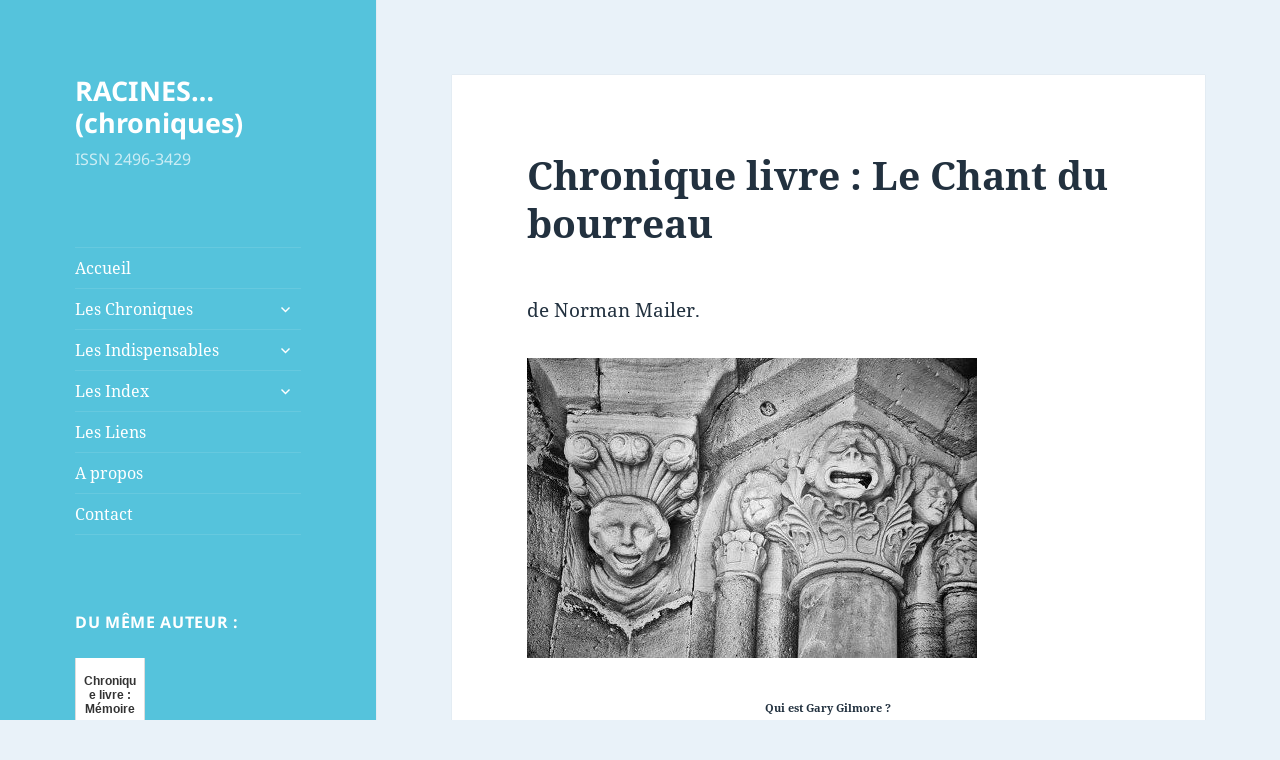

--- FILE ---
content_type: text/html; charset=UTF-8
request_url: http://chroniques.annev-blog.fr/2010/08/chronique-livre-le-chant-du-bourreau/
body_size: 53179
content:
<!DOCTYPE html>
<html lang="fr-FR" class="no-js">
<head>
	<meta charset="UTF-8">
	<meta name="viewport" content="width=device-width">
	<link rel="profile" href="https://gmpg.org/xfn/11">
	<link rel="pingback" href="http://chroniques.annev-blog.fr/xmlrpc.php">
	<!--[if lt IE 9]>
	<script src="http://chroniques.annev-blog.fr/wp-content/themes/twentyfifteen/js/html5.js?ver=3.7.0"></script>
	<![endif]-->
	<script>(function(html){html.className = html.className.replace(/\bno-js\b/,'js')})(document.documentElement);</script>
<title>Chronique livre : Le Chant du bourreau &#8211; RACINES&#8230;(chroniques)</title>
<meta name='robots' content='max-image-preview:large' />
<link rel="alternate" type="application/rss+xml" title="RACINES...(chroniques) &raquo; Flux" href="http://chroniques.annev-blog.fr/feed/" />
<link rel="alternate" type="application/rss+xml" title="RACINES...(chroniques) &raquo; Flux des commentaires" href="http://chroniques.annev-blog.fr/comments/feed/" />
<link rel="alternate" type="application/rss+xml" title="RACINES...(chroniques) &raquo; Chronique livre : Le Chant du bourreau Flux des commentaires" href="http://chroniques.annev-blog.fr/2010/08/chronique-livre-le-chant-du-bourreau/feed/" />
<script>
window._wpemojiSettings = {"baseUrl":"https:\/\/s.w.org\/images\/core\/emoji\/14.0.0\/72x72\/","ext":".png","svgUrl":"https:\/\/s.w.org\/images\/core\/emoji\/14.0.0\/svg\/","svgExt":".svg","source":{"concatemoji":"http:\/\/chroniques.annev-blog.fr\/wp-includes\/js\/wp-emoji-release.min.js?ver=6.2.8"}};
/*! This file is auto-generated */
!function(e,a,t){var n,r,o,i=a.createElement("canvas"),p=i.getContext&&i.getContext("2d");function s(e,t){p.clearRect(0,0,i.width,i.height),p.fillText(e,0,0);e=i.toDataURL();return p.clearRect(0,0,i.width,i.height),p.fillText(t,0,0),e===i.toDataURL()}function c(e){var t=a.createElement("script");t.src=e,t.defer=t.type="text/javascript",a.getElementsByTagName("head")[0].appendChild(t)}for(o=Array("flag","emoji"),t.supports={everything:!0,everythingExceptFlag:!0},r=0;r<o.length;r++)t.supports[o[r]]=function(e){if(p&&p.fillText)switch(p.textBaseline="top",p.font="600 32px Arial",e){case"flag":return s("\ud83c\udff3\ufe0f\u200d\u26a7\ufe0f","\ud83c\udff3\ufe0f\u200b\u26a7\ufe0f")?!1:!s("\ud83c\uddfa\ud83c\uddf3","\ud83c\uddfa\u200b\ud83c\uddf3")&&!s("\ud83c\udff4\udb40\udc67\udb40\udc62\udb40\udc65\udb40\udc6e\udb40\udc67\udb40\udc7f","\ud83c\udff4\u200b\udb40\udc67\u200b\udb40\udc62\u200b\udb40\udc65\u200b\udb40\udc6e\u200b\udb40\udc67\u200b\udb40\udc7f");case"emoji":return!s("\ud83e\udef1\ud83c\udffb\u200d\ud83e\udef2\ud83c\udfff","\ud83e\udef1\ud83c\udffb\u200b\ud83e\udef2\ud83c\udfff")}return!1}(o[r]),t.supports.everything=t.supports.everything&&t.supports[o[r]],"flag"!==o[r]&&(t.supports.everythingExceptFlag=t.supports.everythingExceptFlag&&t.supports[o[r]]);t.supports.everythingExceptFlag=t.supports.everythingExceptFlag&&!t.supports.flag,t.DOMReady=!1,t.readyCallback=function(){t.DOMReady=!0},t.supports.everything||(n=function(){t.readyCallback()},a.addEventListener?(a.addEventListener("DOMContentLoaded",n,!1),e.addEventListener("load",n,!1)):(e.attachEvent("onload",n),a.attachEvent("onreadystatechange",function(){"complete"===a.readyState&&t.readyCallback()})),(e=t.source||{}).concatemoji?c(e.concatemoji):e.wpemoji&&e.twemoji&&(c(e.twemoji),c(e.wpemoji)))}(window,document,window._wpemojiSettings);
</script>
<style>
img.wp-smiley,
img.emoji {
	display: inline !important;
	border: none !important;
	box-shadow: none !important;
	height: 1em !important;
	width: 1em !important;
	margin: 0 0.07em !important;
	vertical-align: -0.1em !important;
	background: none !important;
	padding: 0 !important;
}
</style>
	<link rel='stylesheet' id='wp-block-library-css' href='http://chroniques.annev-blog.fr/wp-includes/css/dist/block-library/style.min.css?ver=6.2.8' media='all' />
<style id='wp-block-library-theme-inline-css'>
.wp-block-audio figcaption{color:#555;font-size:13px;text-align:center}.is-dark-theme .wp-block-audio figcaption{color:hsla(0,0%,100%,.65)}.wp-block-audio{margin:0 0 1em}.wp-block-code{border:1px solid #ccc;border-radius:4px;font-family:Menlo,Consolas,monaco,monospace;padding:.8em 1em}.wp-block-embed figcaption{color:#555;font-size:13px;text-align:center}.is-dark-theme .wp-block-embed figcaption{color:hsla(0,0%,100%,.65)}.wp-block-embed{margin:0 0 1em}.blocks-gallery-caption{color:#555;font-size:13px;text-align:center}.is-dark-theme .blocks-gallery-caption{color:hsla(0,0%,100%,.65)}.wp-block-image figcaption{color:#555;font-size:13px;text-align:center}.is-dark-theme .wp-block-image figcaption{color:hsla(0,0%,100%,.65)}.wp-block-image{margin:0 0 1em}.wp-block-pullquote{border-bottom:4px solid;border-top:4px solid;color:currentColor;margin-bottom:1.75em}.wp-block-pullquote cite,.wp-block-pullquote footer,.wp-block-pullquote__citation{color:currentColor;font-size:.8125em;font-style:normal;text-transform:uppercase}.wp-block-quote{border-left:.25em solid;margin:0 0 1.75em;padding-left:1em}.wp-block-quote cite,.wp-block-quote footer{color:currentColor;font-size:.8125em;font-style:normal;position:relative}.wp-block-quote.has-text-align-right{border-left:none;border-right:.25em solid;padding-left:0;padding-right:1em}.wp-block-quote.has-text-align-center{border:none;padding-left:0}.wp-block-quote.is-large,.wp-block-quote.is-style-large,.wp-block-quote.is-style-plain{border:none}.wp-block-search .wp-block-search__label{font-weight:700}.wp-block-search__button{border:1px solid #ccc;padding:.375em .625em}:where(.wp-block-group.has-background){padding:1.25em 2.375em}.wp-block-separator.has-css-opacity{opacity:.4}.wp-block-separator{border:none;border-bottom:2px solid;margin-left:auto;margin-right:auto}.wp-block-separator.has-alpha-channel-opacity{opacity:1}.wp-block-separator:not(.is-style-wide):not(.is-style-dots){width:100px}.wp-block-separator.has-background:not(.is-style-dots){border-bottom:none;height:1px}.wp-block-separator.has-background:not(.is-style-wide):not(.is-style-dots){height:2px}.wp-block-table{margin:0 0 1em}.wp-block-table td,.wp-block-table th{word-break:normal}.wp-block-table figcaption{color:#555;font-size:13px;text-align:center}.is-dark-theme .wp-block-table figcaption{color:hsla(0,0%,100%,.65)}.wp-block-video figcaption{color:#555;font-size:13px;text-align:center}.is-dark-theme .wp-block-video figcaption{color:hsla(0,0%,100%,.65)}.wp-block-video{margin:0 0 1em}.wp-block-template-part.has-background{margin-bottom:0;margin-top:0;padding:1.25em 2.375em}
</style>
<link rel='stylesheet' id='classic-theme-styles-css' href='http://chroniques.annev-blog.fr/wp-includes/css/classic-themes.min.css?ver=6.2.8' media='all' />
<style id='global-styles-inline-css'>
body{--wp--preset--color--black: #000000;--wp--preset--color--cyan-bluish-gray: #abb8c3;--wp--preset--color--white: #fff;--wp--preset--color--pale-pink: #f78da7;--wp--preset--color--vivid-red: #cf2e2e;--wp--preset--color--luminous-vivid-orange: #ff6900;--wp--preset--color--luminous-vivid-amber: #fcb900;--wp--preset--color--light-green-cyan: #7bdcb5;--wp--preset--color--vivid-green-cyan: #00d084;--wp--preset--color--pale-cyan-blue: #8ed1fc;--wp--preset--color--vivid-cyan-blue: #0693e3;--wp--preset--color--vivid-purple: #9b51e0;--wp--preset--color--dark-gray: #111;--wp--preset--color--light-gray: #f1f1f1;--wp--preset--color--yellow: #f4ca16;--wp--preset--color--dark-brown: #352712;--wp--preset--color--medium-pink: #e53b51;--wp--preset--color--light-pink: #ffe5d1;--wp--preset--color--dark-purple: #2e2256;--wp--preset--color--purple: #674970;--wp--preset--color--blue-gray: #22313f;--wp--preset--color--bright-blue: #55c3dc;--wp--preset--color--light-blue: #e9f2f9;--wp--preset--gradient--vivid-cyan-blue-to-vivid-purple: linear-gradient(135deg,rgba(6,147,227,1) 0%,rgb(155,81,224) 100%);--wp--preset--gradient--light-green-cyan-to-vivid-green-cyan: linear-gradient(135deg,rgb(122,220,180) 0%,rgb(0,208,130) 100%);--wp--preset--gradient--luminous-vivid-amber-to-luminous-vivid-orange: linear-gradient(135deg,rgba(252,185,0,1) 0%,rgba(255,105,0,1) 100%);--wp--preset--gradient--luminous-vivid-orange-to-vivid-red: linear-gradient(135deg,rgba(255,105,0,1) 0%,rgb(207,46,46) 100%);--wp--preset--gradient--very-light-gray-to-cyan-bluish-gray: linear-gradient(135deg,rgb(238,238,238) 0%,rgb(169,184,195) 100%);--wp--preset--gradient--cool-to-warm-spectrum: linear-gradient(135deg,rgb(74,234,220) 0%,rgb(151,120,209) 20%,rgb(207,42,186) 40%,rgb(238,44,130) 60%,rgb(251,105,98) 80%,rgb(254,248,76) 100%);--wp--preset--gradient--blush-light-purple: linear-gradient(135deg,rgb(255,206,236) 0%,rgb(152,150,240) 100%);--wp--preset--gradient--blush-bordeaux: linear-gradient(135deg,rgb(254,205,165) 0%,rgb(254,45,45) 50%,rgb(107,0,62) 100%);--wp--preset--gradient--luminous-dusk: linear-gradient(135deg,rgb(255,203,112) 0%,rgb(199,81,192) 50%,rgb(65,88,208) 100%);--wp--preset--gradient--pale-ocean: linear-gradient(135deg,rgb(255,245,203) 0%,rgb(182,227,212) 50%,rgb(51,167,181) 100%);--wp--preset--gradient--electric-grass: linear-gradient(135deg,rgb(202,248,128) 0%,rgb(113,206,126) 100%);--wp--preset--gradient--midnight: linear-gradient(135deg,rgb(2,3,129) 0%,rgb(40,116,252) 100%);--wp--preset--gradient--dark-gray-gradient-gradient: linear-gradient(90deg, rgba(17,17,17,1) 0%, rgba(42,42,42,1) 100%);--wp--preset--gradient--light-gray-gradient: linear-gradient(90deg, rgba(241,241,241,1) 0%, rgba(215,215,215,1) 100%);--wp--preset--gradient--white-gradient: linear-gradient(90deg, rgba(255,255,255,1) 0%, rgba(230,230,230,1) 100%);--wp--preset--gradient--yellow-gradient: linear-gradient(90deg, rgba(244,202,22,1) 0%, rgba(205,168,10,1) 100%);--wp--preset--gradient--dark-brown-gradient: linear-gradient(90deg, rgba(53,39,18,1) 0%, rgba(91,67,31,1) 100%);--wp--preset--gradient--medium-pink-gradient: linear-gradient(90deg, rgba(229,59,81,1) 0%, rgba(209,28,51,1) 100%);--wp--preset--gradient--light-pink-gradient: linear-gradient(90deg, rgba(255,229,209,1) 0%, rgba(255,200,158,1) 100%);--wp--preset--gradient--dark-purple-gradient: linear-gradient(90deg, rgba(46,34,86,1) 0%, rgba(66,48,123,1) 100%);--wp--preset--gradient--purple-gradient: linear-gradient(90deg, rgba(103,73,112,1) 0%, rgba(131,93,143,1) 100%);--wp--preset--gradient--blue-gray-gradient: linear-gradient(90deg, rgba(34,49,63,1) 0%, rgba(52,75,96,1) 100%);--wp--preset--gradient--bright-blue-gradient: linear-gradient(90deg, rgba(85,195,220,1) 0%, rgba(43,180,211,1) 100%);--wp--preset--gradient--light-blue-gradient: linear-gradient(90deg, rgba(233,242,249,1) 0%, rgba(193,218,238,1) 100%);--wp--preset--duotone--dark-grayscale: url('#wp-duotone-dark-grayscale');--wp--preset--duotone--grayscale: url('#wp-duotone-grayscale');--wp--preset--duotone--purple-yellow: url('#wp-duotone-purple-yellow');--wp--preset--duotone--blue-red: url('#wp-duotone-blue-red');--wp--preset--duotone--midnight: url('#wp-duotone-midnight');--wp--preset--duotone--magenta-yellow: url('#wp-duotone-magenta-yellow');--wp--preset--duotone--purple-green: url('#wp-duotone-purple-green');--wp--preset--duotone--blue-orange: url('#wp-duotone-blue-orange');--wp--preset--font-size--small: 13px;--wp--preset--font-size--medium: 20px;--wp--preset--font-size--large: 36px;--wp--preset--font-size--x-large: 42px;--wp--preset--spacing--20: 0.44rem;--wp--preset--spacing--30: 0.67rem;--wp--preset--spacing--40: 1rem;--wp--preset--spacing--50: 1.5rem;--wp--preset--spacing--60: 2.25rem;--wp--preset--spacing--70: 3.38rem;--wp--preset--spacing--80: 5.06rem;--wp--preset--shadow--natural: 6px 6px 9px rgba(0, 0, 0, 0.2);--wp--preset--shadow--deep: 12px 12px 50px rgba(0, 0, 0, 0.4);--wp--preset--shadow--sharp: 6px 6px 0px rgba(0, 0, 0, 0.2);--wp--preset--shadow--outlined: 6px 6px 0px -3px rgba(255, 255, 255, 1), 6px 6px rgba(0, 0, 0, 1);--wp--preset--shadow--crisp: 6px 6px 0px rgba(0, 0, 0, 1);}:where(.is-layout-flex){gap: 0.5em;}body .is-layout-flow > .alignleft{float: left;margin-inline-start: 0;margin-inline-end: 2em;}body .is-layout-flow > .alignright{float: right;margin-inline-start: 2em;margin-inline-end: 0;}body .is-layout-flow > .aligncenter{margin-left: auto !important;margin-right: auto !important;}body .is-layout-constrained > .alignleft{float: left;margin-inline-start: 0;margin-inline-end: 2em;}body .is-layout-constrained > .alignright{float: right;margin-inline-start: 2em;margin-inline-end: 0;}body .is-layout-constrained > .aligncenter{margin-left: auto !important;margin-right: auto !important;}body .is-layout-constrained > :where(:not(.alignleft):not(.alignright):not(.alignfull)){max-width: var(--wp--style--global--content-size);margin-left: auto !important;margin-right: auto !important;}body .is-layout-constrained > .alignwide{max-width: var(--wp--style--global--wide-size);}body .is-layout-flex{display: flex;}body .is-layout-flex{flex-wrap: wrap;align-items: center;}body .is-layout-flex > *{margin: 0;}:where(.wp-block-columns.is-layout-flex){gap: 2em;}.has-black-color{color: var(--wp--preset--color--black) !important;}.has-cyan-bluish-gray-color{color: var(--wp--preset--color--cyan-bluish-gray) !important;}.has-white-color{color: var(--wp--preset--color--white) !important;}.has-pale-pink-color{color: var(--wp--preset--color--pale-pink) !important;}.has-vivid-red-color{color: var(--wp--preset--color--vivid-red) !important;}.has-luminous-vivid-orange-color{color: var(--wp--preset--color--luminous-vivid-orange) !important;}.has-luminous-vivid-amber-color{color: var(--wp--preset--color--luminous-vivid-amber) !important;}.has-light-green-cyan-color{color: var(--wp--preset--color--light-green-cyan) !important;}.has-vivid-green-cyan-color{color: var(--wp--preset--color--vivid-green-cyan) !important;}.has-pale-cyan-blue-color{color: var(--wp--preset--color--pale-cyan-blue) !important;}.has-vivid-cyan-blue-color{color: var(--wp--preset--color--vivid-cyan-blue) !important;}.has-vivid-purple-color{color: var(--wp--preset--color--vivid-purple) !important;}.has-black-background-color{background-color: var(--wp--preset--color--black) !important;}.has-cyan-bluish-gray-background-color{background-color: var(--wp--preset--color--cyan-bluish-gray) !important;}.has-white-background-color{background-color: var(--wp--preset--color--white) !important;}.has-pale-pink-background-color{background-color: var(--wp--preset--color--pale-pink) !important;}.has-vivid-red-background-color{background-color: var(--wp--preset--color--vivid-red) !important;}.has-luminous-vivid-orange-background-color{background-color: var(--wp--preset--color--luminous-vivid-orange) !important;}.has-luminous-vivid-amber-background-color{background-color: var(--wp--preset--color--luminous-vivid-amber) !important;}.has-light-green-cyan-background-color{background-color: var(--wp--preset--color--light-green-cyan) !important;}.has-vivid-green-cyan-background-color{background-color: var(--wp--preset--color--vivid-green-cyan) !important;}.has-pale-cyan-blue-background-color{background-color: var(--wp--preset--color--pale-cyan-blue) !important;}.has-vivid-cyan-blue-background-color{background-color: var(--wp--preset--color--vivid-cyan-blue) !important;}.has-vivid-purple-background-color{background-color: var(--wp--preset--color--vivid-purple) !important;}.has-black-border-color{border-color: var(--wp--preset--color--black) !important;}.has-cyan-bluish-gray-border-color{border-color: var(--wp--preset--color--cyan-bluish-gray) !important;}.has-white-border-color{border-color: var(--wp--preset--color--white) !important;}.has-pale-pink-border-color{border-color: var(--wp--preset--color--pale-pink) !important;}.has-vivid-red-border-color{border-color: var(--wp--preset--color--vivid-red) !important;}.has-luminous-vivid-orange-border-color{border-color: var(--wp--preset--color--luminous-vivid-orange) !important;}.has-luminous-vivid-amber-border-color{border-color: var(--wp--preset--color--luminous-vivid-amber) !important;}.has-light-green-cyan-border-color{border-color: var(--wp--preset--color--light-green-cyan) !important;}.has-vivid-green-cyan-border-color{border-color: var(--wp--preset--color--vivid-green-cyan) !important;}.has-pale-cyan-blue-border-color{border-color: var(--wp--preset--color--pale-cyan-blue) !important;}.has-vivid-cyan-blue-border-color{border-color: var(--wp--preset--color--vivid-cyan-blue) !important;}.has-vivid-purple-border-color{border-color: var(--wp--preset--color--vivid-purple) !important;}.has-vivid-cyan-blue-to-vivid-purple-gradient-background{background: var(--wp--preset--gradient--vivid-cyan-blue-to-vivid-purple) !important;}.has-light-green-cyan-to-vivid-green-cyan-gradient-background{background: var(--wp--preset--gradient--light-green-cyan-to-vivid-green-cyan) !important;}.has-luminous-vivid-amber-to-luminous-vivid-orange-gradient-background{background: var(--wp--preset--gradient--luminous-vivid-amber-to-luminous-vivid-orange) !important;}.has-luminous-vivid-orange-to-vivid-red-gradient-background{background: var(--wp--preset--gradient--luminous-vivid-orange-to-vivid-red) !important;}.has-very-light-gray-to-cyan-bluish-gray-gradient-background{background: var(--wp--preset--gradient--very-light-gray-to-cyan-bluish-gray) !important;}.has-cool-to-warm-spectrum-gradient-background{background: var(--wp--preset--gradient--cool-to-warm-spectrum) !important;}.has-blush-light-purple-gradient-background{background: var(--wp--preset--gradient--blush-light-purple) !important;}.has-blush-bordeaux-gradient-background{background: var(--wp--preset--gradient--blush-bordeaux) !important;}.has-luminous-dusk-gradient-background{background: var(--wp--preset--gradient--luminous-dusk) !important;}.has-pale-ocean-gradient-background{background: var(--wp--preset--gradient--pale-ocean) !important;}.has-electric-grass-gradient-background{background: var(--wp--preset--gradient--electric-grass) !important;}.has-midnight-gradient-background{background: var(--wp--preset--gradient--midnight) !important;}.has-small-font-size{font-size: var(--wp--preset--font-size--small) !important;}.has-medium-font-size{font-size: var(--wp--preset--font-size--medium) !important;}.has-large-font-size{font-size: var(--wp--preset--font-size--large) !important;}.has-x-large-font-size{font-size: var(--wp--preset--font-size--x-large) !important;}
.wp-block-navigation a:where(:not(.wp-element-button)){color: inherit;}
:where(.wp-block-columns.is-layout-flex){gap: 2em;}
.wp-block-pullquote{font-size: 1.5em;line-height: 1.6;}
</style>
<link rel='stylesheet' id='cptch_stylesheet-css' href='http://chroniques.annev-blog.fr/wp-content/plugins/captcha/css/front_end_style.css?ver=4.4.5' media='all' />
<link rel='stylesheet' id='dashicons-css' href='http://chroniques.annev-blog.fr/wp-includes/css/dashicons.min.css?ver=6.2.8' media='all' />
<link rel='stylesheet' id='cptch_desktop_style-css' href='http://chroniques.annev-blog.fr/wp-content/plugins/captcha/css/desktop_style.css?ver=4.4.5' media='all' />
<link rel='stylesheet' id='cntctfrm_form_style-css' href='http://chroniques.annev-blog.fr/wp-content/plugins/contact-form-plugin/css/form_style.css?ver=4.3.3' media='all' />
<link rel='stylesheet' id='twentyfifteen-fonts-css' href='http://chroniques.annev-blog.fr/wp-content/themes/twentyfifteen/assets/fonts/noto-sans-plus-noto-serif-plus-inconsolata.css?ver=20230328' media='all' />
<link rel='stylesheet' id='genericons-css' href='http://chroniques.annev-blog.fr/wp-content/themes/twentyfifteen/genericons/genericons.css?ver=20201026' media='all' />
<link rel='stylesheet' id='twentyfifteen-style-css' href='http://chroniques.annev-blog.fr/wp-content/themes/twentyfifteen/style.css?ver=20230328' media='all' />
<style id='twentyfifteen-style-inline-css'>
	/* Color Scheme */

	/* Background Color */
	body {
		background-color: #e9f2f9;
	}

	/* Sidebar Background Color */
	body:before,
	.site-header {
		background-color: #55c3dc;
	}

	/* Box Background Color */
	.post-navigation,
	.pagination,
	.secondary,
	.site-footer,
	.hentry,
	.page-header,
	.page-content,
	.comments-area,
	.widecolumn {
		background-color: #ffffff;
	}

	/* Box Background Color */
	button,
	input[type="button"],
	input[type="reset"],
	input[type="submit"],
	.pagination .prev,
	.pagination .next,
	.widget_calendar tbody a,
	.widget_calendar tbody a:hover,
	.widget_calendar tbody a:focus,
	.page-links a,
	.page-links a:hover,
	.page-links a:focus,
	.sticky-post {
		color: #ffffff;
	}

	/* Main Text Color */
	button,
	input[type="button"],
	input[type="reset"],
	input[type="submit"],
	.pagination .prev,
	.pagination .next,
	.widget_calendar tbody a,
	.page-links a,
	.sticky-post {
		background-color: #22313f;
	}

	/* Main Text Color */
	body,
	blockquote cite,
	blockquote small,
	a,
	.dropdown-toggle:after,
	.image-navigation a:hover,
	.image-navigation a:focus,
	.comment-navigation a:hover,
	.comment-navigation a:focus,
	.widget-title,
	.entry-footer a:hover,
	.entry-footer a:focus,
	.comment-metadata a:hover,
	.comment-metadata a:focus,
	.pingback .edit-link a:hover,
	.pingback .edit-link a:focus,
	.comment-list .reply a:hover,
	.comment-list .reply a:focus,
	.site-info a:hover,
	.site-info a:focus {
		color: #22313f;
	}

	/* Main Text Color */
	.entry-content a,
	.entry-summary a,
	.page-content a,
	.comment-content a,
	.pingback .comment-body > a,
	.author-description a,
	.taxonomy-description a,
	.textwidget a,
	.entry-footer a:hover,
	.comment-metadata a:hover,
	.pingback .edit-link a:hover,
	.comment-list .reply a:hover,
	.site-info a:hover {
		border-color: #22313f;
	}

	/* Secondary Text Color */
	button:hover,
	button:focus,
	input[type="button"]:hover,
	input[type="button"]:focus,
	input[type="reset"]:hover,
	input[type="reset"]:focus,
	input[type="submit"]:hover,
	input[type="submit"]:focus,
	.pagination .prev:hover,
	.pagination .prev:focus,
	.pagination .next:hover,
	.pagination .next:focus,
	.widget_calendar tbody a:hover,
	.widget_calendar tbody a:focus,
	.page-links a:hover,
	.page-links a:focus {
		background-color: #22313f; /* Fallback for IE7 and IE8 */
		background-color: rgba( 34, 49, 63, 0.7);
	}

	/* Secondary Text Color */
	blockquote,
	a:hover,
	a:focus,
	.main-navigation .menu-item-description,
	.post-navigation .meta-nav,
	.post-navigation a:hover .post-title,
	.post-navigation a:focus .post-title,
	.image-navigation,
	.image-navigation a,
	.comment-navigation,
	.comment-navigation a,
	.widget,
	.author-heading,
	.entry-footer,
	.entry-footer a,
	.taxonomy-description,
	.page-links > .page-links-title,
	.entry-caption,
	.comment-author,
	.comment-metadata,
	.comment-metadata a,
	.pingback .edit-link,
	.pingback .edit-link a,
	.post-password-form label,
	.comment-form label,
	.comment-notes,
	.comment-awaiting-moderation,
	.logged-in-as,
	.form-allowed-tags,
	.no-comments,
	.site-info,
	.site-info a,
	.wp-caption-text,
	.gallery-caption,
	.comment-list .reply a,
	.widecolumn label,
	.widecolumn .mu_register label {
		color: #22313f; /* Fallback for IE7 and IE8 */
		color: rgba( 34, 49, 63, 0.7);
	}

	/* Secondary Text Color */
	blockquote,
	.logged-in-as a:hover,
	.comment-author a:hover {
		border-color: #22313f; /* Fallback for IE7 and IE8 */
		border-color: rgba( 34, 49, 63, 0.7);
	}

	/* Border Color */
	hr,
	.dropdown-toggle:hover,
	.dropdown-toggle:focus {
		background-color: #22313f; /* Fallback for IE7 and IE8 */
		background-color: rgba( 34, 49, 63, 0.1);
	}

	/* Border Color */
	pre,
	abbr[title],
	table,
	th,
	td,
	input,
	textarea,
	.main-navigation ul,
	.main-navigation li,
	.post-navigation,
	.post-navigation div + div,
	.pagination,
	.comment-navigation,
	.widget li,
	.widget_categories .children,
	.widget_nav_menu .sub-menu,
	.widget_pages .children,
	.site-header,
	.site-footer,
	.hentry + .hentry,
	.author-info,
	.entry-content .page-links a,
	.page-links > span,
	.page-header,
	.comments-area,
	.comment-list + .comment-respond,
	.comment-list article,
	.comment-list .pingback,
	.comment-list .trackback,
	.comment-list .reply a,
	.no-comments {
		border-color: #22313f; /* Fallback for IE7 and IE8 */
		border-color: rgba( 34, 49, 63, 0.1);
	}

	/* Border Focus Color */
	a:focus,
	button:focus,
	input:focus {
		outline-color: #22313f; /* Fallback for IE7 and IE8 */
		outline-color: rgba( 34, 49, 63, 0.3);
	}

	input:focus,
	textarea:focus {
		border-color: #22313f; /* Fallback for IE7 and IE8 */
		border-color: rgba( 34, 49, 63, 0.3);
	}

	/* Sidebar Link Color */
	.secondary-toggle:before {
		color: #ffffff;
	}

	.site-title a,
	.site-description {
		color: #ffffff;
	}

	/* Sidebar Text Color */
	.site-title a:hover,
	.site-title a:focus {
		color: rgba( 255, 255, 255, 0.7);
	}

	/* Sidebar Border Color */
	.secondary-toggle {
		border-color: #ffffff; /* Fallback for IE7 and IE8 */
		border-color: rgba( 255, 255, 255, 0.1);
	}

	/* Sidebar Border Focus Color */
	.secondary-toggle:hover,
	.secondary-toggle:focus {
		border-color: #ffffff; /* Fallback for IE7 and IE8 */
		border-color: rgba( 255, 255, 255, 0.3);
	}

	.site-title a {
		outline-color: #ffffff; /* Fallback for IE7 and IE8 */
		outline-color: rgba( 255, 255, 255, 0.3);
	}

	/* Meta Background Color */
	.entry-footer {
		background-color: #f1f1f1;
	}

	@media screen and (min-width: 38.75em) {
		/* Main Text Color */
		.page-header {
			border-color: #22313f;
		}
	}

	@media screen and (min-width: 59.6875em) {
		/* Make sure its transparent on desktop */
		.site-header,
		.secondary {
			background-color: transparent;
		}

		/* Sidebar Background Color */
		.widget button,
		.widget input[type="button"],
		.widget input[type="reset"],
		.widget input[type="submit"],
		.widget_calendar tbody a,
		.widget_calendar tbody a:hover,
		.widget_calendar tbody a:focus {
			color: #55c3dc;
		}

		/* Sidebar Link Color */
		.secondary a,
		.dropdown-toggle:after,
		.widget-title,
		.widget blockquote cite,
		.widget blockquote small {
			color: #ffffff;
		}

		.widget button,
		.widget input[type="button"],
		.widget input[type="reset"],
		.widget input[type="submit"],
		.widget_calendar tbody a {
			background-color: #ffffff;
		}

		.textwidget a {
			border-color: #ffffff;
		}

		/* Sidebar Text Color */
		.secondary a:hover,
		.secondary a:focus,
		.main-navigation .menu-item-description,
		.widget,
		.widget blockquote,
		.widget .wp-caption-text,
		.widget .gallery-caption {
			color: rgba( 255, 255, 255, 0.7);
		}

		.widget button:hover,
		.widget button:focus,
		.widget input[type="button"]:hover,
		.widget input[type="button"]:focus,
		.widget input[type="reset"]:hover,
		.widget input[type="reset"]:focus,
		.widget input[type="submit"]:hover,
		.widget input[type="submit"]:focus,
		.widget_calendar tbody a:hover,
		.widget_calendar tbody a:focus {
			background-color: rgba( 255, 255, 255, 0.7);
		}

		.widget blockquote {
			border-color: rgba( 255, 255, 255, 0.7);
		}

		/* Sidebar Border Color */
		.main-navigation ul,
		.main-navigation li,
		.widget input,
		.widget textarea,
		.widget table,
		.widget th,
		.widget td,
		.widget pre,
		.widget li,
		.widget_categories .children,
		.widget_nav_menu .sub-menu,
		.widget_pages .children,
		.widget abbr[title] {
			border-color: rgba( 255, 255, 255, 0.1);
		}

		.dropdown-toggle:hover,
		.dropdown-toggle:focus,
		.widget hr {
			background-color: rgba( 255, 255, 255, 0.1);
		}

		.widget input:focus,
		.widget textarea:focus {
			border-color: rgba( 255, 255, 255, 0.3);
		}

		.sidebar a:focus,
		.dropdown-toggle:focus {
			outline-color: rgba( 255, 255, 255, 0.3);
		}
	}
</style>
<link rel='stylesheet' id='twentyfifteen-block-style-css' href='http://chroniques.annev-blog.fr/wp-content/themes/twentyfifteen/css/blocks.css?ver=20230122' media='all' />
<!--[if lt IE 9]>
<link rel='stylesheet' id='twentyfifteen-ie-css' href='http://chroniques.annev-blog.fr/wp-content/themes/twentyfifteen/css/ie.css?ver=20220908' media='all' />
<![endif]-->
<!--[if lt IE 8]>
<link rel='stylesheet' id='twentyfifteen-ie7-css' href='http://chroniques.annev-blog.fr/wp-content/themes/twentyfifteen/css/ie7.css?ver=20141210' media='all' />
<![endif]-->
<script src='http://chroniques.annev-blog.fr/wp-content/plugins/related-posts-thumbnails/assets/js/front.min.js?ver=4.3.1' id='rpt_front_style-js'></script>
<script src='http://chroniques.annev-blog.fr/wp-includes/js/jquery/jquery.min.js?ver=3.6.4' id='jquery-core-js'></script>
<script src='http://chroniques.annev-blog.fr/wp-includes/js/jquery/jquery-migrate.min.js?ver=3.4.0' id='jquery-migrate-js'></script>
<script src='http://chroniques.annev-blog.fr/wp-content/plugins/related-posts-thumbnails/assets/js/lazy-load.js?ver=4.3.1' id='rpt-lazy-load-js'></script>
<link rel="https://api.w.org/" href="http://chroniques.annev-blog.fr/wp-json/" /><link rel="alternate" type="application/json" href="http://chroniques.annev-blog.fr/wp-json/wp/v2/posts/5167" /><link rel="EditURI" type="application/rsd+xml" title="RSD" href="http://chroniques.annev-blog.fr/xmlrpc.php?rsd" />
<link rel="wlwmanifest" type="application/wlwmanifest+xml" href="http://chroniques.annev-blog.fr/wp-includes/wlwmanifest.xml" />
<meta name="generator" content="WordPress 6.2.8" />
<link rel="canonical" href="http://chroniques.annev-blog.fr/2010/08/chronique-livre-le-chant-du-bourreau/" />
<link rel='shortlink' href='http://chroniques.annev-blog.fr/?p=5167' />
<link rel="alternate" type="application/json+oembed" href="http://chroniques.annev-blog.fr/wp-json/oembed/1.0/embed?url=http%3A%2F%2Fchroniques.annev-blog.fr%2F2010%2F08%2Fchronique-livre-le-chant-du-bourreau%2F" />
<link rel="alternate" type="text/xml+oembed" href="http://chroniques.annev-blog.fr/wp-json/oembed/1.0/embed?url=http%3A%2F%2Fchroniques.annev-blog.fr%2F2010%2F08%2Fchronique-livre-le-chant-du-bourreau%2F&#038;format=xml" />
        <style>
            #related_posts_thumbnails li {
                border-right: 1px solid #DDDDDD;
                background-color: #FFFFFF            }

            #related_posts_thumbnails li:hover {
                background-color: #EEEEEF;
            }

            .relpost_content {
                font-size: 12px;
                color: #333333;
            }

            .relpost-block-single {
                background-color: #FFFFFF;
                border-right: 1px solid #DDDDDD;
                border-left: 1px solid #DDDDDD;
                margin-right: -1px;
            }

            .relpost-block-single:hover {
                background-color: #EEEEEF;
            }
        </style>

        </head>

<body class="post-template-default single single-post postid-5167 single-format-standard wp-embed-responsive">
<svg xmlns="http://www.w3.org/2000/svg" viewBox="0 0 0 0" width="0" height="0" focusable="false" role="none" style="visibility: hidden; position: absolute; left: -9999px; overflow: hidden;" ><defs><filter id="wp-duotone-dark-grayscale"><feColorMatrix color-interpolation-filters="sRGB" type="matrix" values=" .299 .587 .114 0 0 .299 .587 .114 0 0 .299 .587 .114 0 0 .299 .587 .114 0 0 " /><feComponentTransfer color-interpolation-filters="sRGB" ><feFuncR type="table" tableValues="0 0.49803921568627" /><feFuncG type="table" tableValues="0 0.49803921568627" /><feFuncB type="table" tableValues="0 0.49803921568627" /><feFuncA type="table" tableValues="1 1" /></feComponentTransfer><feComposite in2="SourceGraphic" operator="in" /></filter></defs></svg><svg xmlns="http://www.w3.org/2000/svg" viewBox="0 0 0 0" width="0" height="0" focusable="false" role="none" style="visibility: hidden; position: absolute; left: -9999px; overflow: hidden;" ><defs><filter id="wp-duotone-grayscale"><feColorMatrix color-interpolation-filters="sRGB" type="matrix" values=" .299 .587 .114 0 0 .299 .587 .114 0 0 .299 .587 .114 0 0 .299 .587 .114 0 0 " /><feComponentTransfer color-interpolation-filters="sRGB" ><feFuncR type="table" tableValues="0 1" /><feFuncG type="table" tableValues="0 1" /><feFuncB type="table" tableValues="0 1" /><feFuncA type="table" tableValues="1 1" /></feComponentTransfer><feComposite in2="SourceGraphic" operator="in" /></filter></defs></svg><svg xmlns="http://www.w3.org/2000/svg" viewBox="0 0 0 0" width="0" height="0" focusable="false" role="none" style="visibility: hidden; position: absolute; left: -9999px; overflow: hidden;" ><defs><filter id="wp-duotone-purple-yellow"><feColorMatrix color-interpolation-filters="sRGB" type="matrix" values=" .299 .587 .114 0 0 .299 .587 .114 0 0 .299 .587 .114 0 0 .299 .587 .114 0 0 " /><feComponentTransfer color-interpolation-filters="sRGB" ><feFuncR type="table" tableValues="0.54901960784314 0.98823529411765" /><feFuncG type="table" tableValues="0 1" /><feFuncB type="table" tableValues="0.71764705882353 0.25490196078431" /><feFuncA type="table" tableValues="1 1" /></feComponentTransfer><feComposite in2="SourceGraphic" operator="in" /></filter></defs></svg><svg xmlns="http://www.w3.org/2000/svg" viewBox="0 0 0 0" width="0" height="0" focusable="false" role="none" style="visibility: hidden; position: absolute; left: -9999px; overflow: hidden;" ><defs><filter id="wp-duotone-blue-red"><feColorMatrix color-interpolation-filters="sRGB" type="matrix" values=" .299 .587 .114 0 0 .299 .587 .114 0 0 .299 .587 .114 0 0 .299 .587 .114 0 0 " /><feComponentTransfer color-interpolation-filters="sRGB" ><feFuncR type="table" tableValues="0 1" /><feFuncG type="table" tableValues="0 0.27843137254902" /><feFuncB type="table" tableValues="0.5921568627451 0.27843137254902" /><feFuncA type="table" tableValues="1 1" /></feComponentTransfer><feComposite in2="SourceGraphic" operator="in" /></filter></defs></svg><svg xmlns="http://www.w3.org/2000/svg" viewBox="0 0 0 0" width="0" height="0" focusable="false" role="none" style="visibility: hidden; position: absolute; left: -9999px; overflow: hidden;" ><defs><filter id="wp-duotone-midnight"><feColorMatrix color-interpolation-filters="sRGB" type="matrix" values=" .299 .587 .114 0 0 .299 .587 .114 0 0 .299 .587 .114 0 0 .299 .587 .114 0 0 " /><feComponentTransfer color-interpolation-filters="sRGB" ><feFuncR type="table" tableValues="0 0" /><feFuncG type="table" tableValues="0 0.64705882352941" /><feFuncB type="table" tableValues="0 1" /><feFuncA type="table" tableValues="1 1" /></feComponentTransfer><feComposite in2="SourceGraphic" operator="in" /></filter></defs></svg><svg xmlns="http://www.w3.org/2000/svg" viewBox="0 0 0 0" width="0" height="0" focusable="false" role="none" style="visibility: hidden; position: absolute; left: -9999px; overflow: hidden;" ><defs><filter id="wp-duotone-magenta-yellow"><feColorMatrix color-interpolation-filters="sRGB" type="matrix" values=" .299 .587 .114 0 0 .299 .587 .114 0 0 .299 .587 .114 0 0 .299 .587 .114 0 0 " /><feComponentTransfer color-interpolation-filters="sRGB" ><feFuncR type="table" tableValues="0.78039215686275 1" /><feFuncG type="table" tableValues="0 0.94901960784314" /><feFuncB type="table" tableValues="0.35294117647059 0.47058823529412" /><feFuncA type="table" tableValues="1 1" /></feComponentTransfer><feComposite in2="SourceGraphic" operator="in" /></filter></defs></svg><svg xmlns="http://www.w3.org/2000/svg" viewBox="0 0 0 0" width="0" height="0" focusable="false" role="none" style="visibility: hidden; position: absolute; left: -9999px; overflow: hidden;" ><defs><filter id="wp-duotone-purple-green"><feColorMatrix color-interpolation-filters="sRGB" type="matrix" values=" .299 .587 .114 0 0 .299 .587 .114 0 0 .299 .587 .114 0 0 .299 .587 .114 0 0 " /><feComponentTransfer color-interpolation-filters="sRGB" ><feFuncR type="table" tableValues="0.65098039215686 0.40392156862745" /><feFuncG type="table" tableValues="0 1" /><feFuncB type="table" tableValues="0.44705882352941 0.4" /><feFuncA type="table" tableValues="1 1" /></feComponentTransfer><feComposite in2="SourceGraphic" operator="in" /></filter></defs></svg><svg xmlns="http://www.w3.org/2000/svg" viewBox="0 0 0 0" width="0" height="0" focusable="false" role="none" style="visibility: hidden; position: absolute; left: -9999px; overflow: hidden;" ><defs><filter id="wp-duotone-blue-orange"><feColorMatrix color-interpolation-filters="sRGB" type="matrix" values=" .299 .587 .114 0 0 .299 .587 .114 0 0 .299 .587 .114 0 0 .299 .587 .114 0 0 " /><feComponentTransfer color-interpolation-filters="sRGB" ><feFuncR type="table" tableValues="0.098039215686275 1" /><feFuncG type="table" tableValues="0 0.66274509803922" /><feFuncB type="table" tableValues="0.84705882352941 0.41960784313725" /><feFuncA type="table" tableValues="1 1" /></feComponentTransfer><feComposite in2="SourceGraphic" operator="in" /></filter></defs></svg><div id="page" class="hfeed site">
	<a class="skip-link screen-reader-text" href="#content">
		Aller au contenu	</a>

	<div id="sidebar" class="sidebar">
		<header id="masthead" class="site-header">
			<div class="site-branding">
										<p class="site-title"><a href="http://chroniques.annev-blog.fr/" rel="home">RACINES&#8230;(chroniques)</a></p>
												<p class="site-description">ISSN 2496-3429</p>
										<button class="secondary-toggle">Menu et widgets</button>
			</div><!-- .site-branding -->
		</header><!-- .site-header -->

			<div id="secondary" class="secondary">

					<nav id="site-navigation" class="main-navigation">
				<div class="menu-barre-de-menu-container"><ul id="menu-barre-de-menu" class="nav-menu"><li id="menu-item-7934" class="menu-item menu-item-type-custom menu-item-object-custom menu-item-home menu-item-7934"><a href="http://chroniques.annev-blog.fr/">Accueil</a></li>
<li id="menu-item-7940" class="menu-item menu-item-type-post_type menu-item-object-page menu-item-has-children menu-item-7940"><a href="http://chroniques.annev-blog.fr/les-chroniques-2/">Les Chroniques</a>
<ul class="sub-menu">
	<li id="menu-item-7941" class="menu-item menu-item-type-taxonomy menu-item-object-category current-post-ancestor current-menu-parent current-post-parent menu-item-has-children menu-item-7941"><a href="http://chroniques.annev-blog.fr/category/chroniques-livres/">Livres</a>
	<ul class="sub-menu">
		<li id="menu-item-9417" class="menu-item menu-item-type-taxonomy menu-item-object-category menu-item-9417"><a href="http://chroniques.annev-blog.fr/category/chroniques-livres/litterature-francaise/">Littérature en langue française</a></li>
		<li id="menu-item-9418" class="menu-item menu-item-type-taxonomy menu-item-object-category current-post-ancestor current-menu-parent current-post-parent menu-item-9418"><a href="http://chroniques.annev-blog.fr/category/chroniques-livres/litterature-etrangere/">Littérature étrangère</a></li>
	</ul>
</li>
	<li id="menu-item-7942" class="menu-item menu-item-type-taxonomy menu-item-object-category menu-item-7942"><a href="http://chroniques.annev-blog.fr/category/chroniques-cinema/">Films</a></li>
	<li id="menu-item-7943" class="menu-item menu-item-type-taxonomy menu-item-object-category menu-item-7943"><a href="http://chroniques.annev-blog.fr/category/chroniques-theatre/">Théâtre</a></li>
</ul>
</li>
<li id="menu-item-9064" class="menu-item menu-item-type-taxonomy menu-item-object-category menu-item-has-children menu-item-9064"><a href="http://chroniques.annev-blog.fr/category/les-indispensables/">Les Indispensables</a>
<ul class="sub-menu">
	<li id="menu-item-11082" class="menu-item menu-item-type-taxonomy menu-item-object-category menu-item-11082"><a href="http://chroniques.annev-blog.fr/category/les-indispensables/les-indispensables-2016/">2016</a></li>
	<li id="menu-item-10822" class="menu-item menu-item-type-taxonomy menu-item-object-category menu-item-10822"><a href="http://chroniques.annev-blog.fr/category/les-indispensables/les-indispensables-2014-2015/">2014-2015</a></li>
	<li id="menu-item-10516" class="menu-item menu-item-type-taxonomy menu-item-object-category menu-item-10516"><a href="http://chroniques.annev-blog.fr/category/les-indispensables/les-indispensables-2013/">2013</a></li>
	<li id="menu-item-9137" class="menu-item menu-item-type-taxonomy menu-item-object-category menu-item-9137"><a href="http://chroniques.annev-blog.fr/category/les-indispensables/les-indispensables-2012/">2012</a></li>
	<li id="menu-item-9095" class="menu-item menu-item-type-taxonomy menu-item-object-category menu-item-9095"><a href="http://chroniques.annev-blog.fr/category/les-indispensables/les-indispensables-2011/">2011</a></li>
</ul>
</li>
<li id="menu-item-7926" class="menu-item menu-item-type-post_type menu-item-object-page menu-item-has-children menu-item-7926"><a href="http://chroniques.annev-blog.fr/les-index/">Les Index</a>
<ul class="sub-menu">
	<li id="menu-item-9571" class="menu-item menu-item-type-post_type menu-item-object-page menu-item-9571"><a href="http://chroniques.annev-blog.fr/auteursrealisateurs/">Auteurs &#038; Réalisateurs</a></li>
	<li id="menu-item-7929" class="menu-item menu-item-type-post_type menu-item-object-page menu-item-7929"><a href="http://chroniques.annev-blog.fr/livres/">Livres</a></li>
	<li id="menu-item-7930" class="menu-item menu-item-type-post_type menu-item-object-page menu-item-7930"><a href="http://chroniques.annev-blog.fr/films/">Cinéma</a></li>
	<li id="menu-item-7928" class="menu-item menu-item-type-post_type menu-item-object-page menu-item-7928"><a href="http://chroniques.annev-blog.fr/theatre/">Théâtre</a></li>
</ul>
</li>
<li id="menu-item-7957" class="menu-item menu-item-type-post_type menu-item-object-page menu-item-7957"><a href="http://chroniques.annev-blog.fr/les-liens/">Les Liens</a></li>
<li id="menu-item-7936" class="menu-item menu-item-type-post_type menu-item-object-page menu-item-7936"><a href="http://chroniques.annev-blog.fr/a-propos/">A propos</a></li>
<li id="menu-item-7937" class="menu-item menu-item-type-post_type menu-item-object-page menu-item-7937"><a href="http://chroniques.annev-blog.fr/contact/">Contact</a></li>
</ul></div>			</nav><!-- .main-navigation -->
		
		
					<div id="widget-area" class="widget-area" role="complementary">
				<aside id="relatedpoststhumbnailswidget-3" class="widget relpoststh_widget"><h2 class="widget-title">Du même auteur :</h2><!-- relpost-thumb-wrapper --><div class="relpost-thumb-wrapper"><!-- filter-class --><div class="relpost-thumb-container"><style>.relpost-block-single-image, .relpost-post-image { margin-bottom: 10px; }</style><div style="clear: both"></div><div style="clear: both"></div><!-- relpost-block-container --><div class="relpost-block-container relpost-block-column-layout" style="--relposth-columns: 3;--relposth-columns_t: 2; --relposth-columns_m: 2"><a href="http://chroniques.annev-blog.fr/2011/11/chronique-livre-memoires-imaginaires-de-marilyn/"class="relpost-block-single" ><div class="relpost-custom-block-single"><div class="relpost-block-single-image rpt-lazyload" aria-hidden="true" role="img" data-bg="http://chroniques.annev-blog.fr/wp-content/uploads/2011/11/memoiresimaginairesdemarilyn-300x225.jpg" style="background: transparent no-repeat scroll 0% 0%; width: 150px; height: 150px; aspect-ratio: 1/1;"></div><div class="relpost-block-single-text"  style="height: 80px;font-family: Arial;  font-size: 12px;  color: #333333;"><h2 class="relpost_card_title">Chronique livre : Mémoires imaginaires de Marilyn</h2></div></div></a></div><!-- close relpost-block-container --><div style="clear: both"></div></div><!-- close filter class --></div><!-- close relpost-thumb-wrapper --></aside><aside id="search-5" class="widget widget_search"><form role="search" method="get" class="search-form" action="http://chroniques.annev-blog.fr/">
				<label>
					<span class="screen-reader-text">Rechercher :</span>
					<input type="search" class="search-field" placeholder="Rechercher…" value="" name="s" />
				</label>
				<input type="submit" class="search-submit screen-reader-text" value="Rechercher" />
			</form></aside><aside id="taxonomy_dropdown_widget-5" class="widget widget_taxonomy_dropdown_widget">
<h2 class="widget-title"><label for="taxonomy_dropdown_widget_dropdown_5">Auteurs/Réalisateurs</label></h2>
<select name="taxonomy_dropdown_widget_dropdown_5" class="taxonomy_dropdown_widget_dropdown" onchange="document.location.href=this.options[this.selectedIndex].value;" id="taxonomy_dropdown_widget_dropdown_5">
	<option value="">Choisir un auteur ou réalisateur</option>
	<option value="http://chroniques.annev-blog.fr/tag/a-m-homes/">A. M. Homes</option>
	<option value="http://chroniques.annev-blog.fr/tag/abbas-kiarostami/">Abbas Kiarostami</option>
	<option value="http://chroniques.annev-blog.fr/tag/abdellatif-kechiche/">Abdellatif Kechiche</option>
	<option value="http://chroniques.annev-blog.fr/tag/abel-ferrara/">Abel Ferrara</option>
	<option value="http://chroniques.annev-blog.fr/tag/adalbert-stifter/">Adalbert Stifter</option>
	<option value="http://chroniques.annev-blog.fr/tag/adam-elliot/">Adam Elliot</option>
	<option value="http://chroniques.annev-blog.fr/tag/adam-novy/">Adam Novy</option>
	<option value="http://chroniques.annev-blog.fr/tag/agnes-varda/">Agnès Varda</option>
	<option value="http://chroniques.annev-blog.fr/tag/ahmed-bouanani/">Ahmed Bouanani</option>
	<option value="http://chroniques.annev-blog.fr/tag/alain-cavalier/">Alain Cavalier</option>
	<option value="http://chroniques.annev-blog.fr/tag/alain-damasio/">Alain Damasio</option>
	<option value="http://chroniques.annev-blog.fr/tag/alain-guiraudie/">Alain Guiraudie</option>
	<option value="http://chroniques.annev-blog.fr/tag/alain-resnais/">Alain Resnais</option>
	<option value="http://chroniques.annev-blog.fr/tag/alain-robbe-grillet/">Alain Robbe-Grillet</option>
	<option value="http://chroniques.annev-blog.fr/tag/alan-parker/">Alan Parker</option>
	<option value="http://chroniques.annev-blog.fr/tag/alban-lefranc/">Alban Lefranc</option>
	<option value="http://chroniques.annev-blog.fr/tag/alessandra-viola/">Alessandra Viola</option>
	<option value="http://chroniques.annev-blog.fr/tag/alessandro-baricco/">Alessandro Baricco</option>
	<option value="http://chroniques.annev-blog.fr/tag/alexandr-sokurov/">Alexandr Sokurov</option>
	<option value="http://chroniques.annev-blog.fr/tag/alexis-brocas/">Alexis Brocas</option>
	<option value="http://chroniques.annev-blog.fr/tag/alfred-hitchcock/">Alfred Hitchcock</option>
	<option value="http://chroniques.annev-blog.fr/tag/ali-zamir/">Ali Zamir</option>
	<option value="http://chroniques.annev-blog.fr/tag/alix-delaporte/">Alix Delaporte</option>
	<option value="http://chroniques.annev-blog.fr/tag/alize-meurisse/">Alizé Meurisse</option>
	<option value="http://chroniques.annev-blog.fr/tag/amelie-nothomb/">Amélie Nothomb</option>
	<option value="http://chroniques.annev-blog.fr/tag/andre-techine/">André Téchiné</option>
	<option value="http://chroniques.annev-blog.fr/tag/andrea-arnold/">Andrea Arnold</option>
	<option value="http://chroniques.annev-blog.fr/tag/andreas-becker/">Andréas Becker</option>
	<option value="http://chroniques.annev-blog.fr/tag/andrew-stanton/">Andrew Stanton</option>
	<option value="http://chroniques.annev-blog.fr/tag/ang-lee/">Ang Lee</option>
	<option value="http://chroniques.annev-blog.fr/tag/ann-beattie/">Ann Beattie</option>
	<option value="http://chroniques.annev-blog.fr/tag/anne-perry/">Anne Perry</option>
	<option value="http://chroniques.annev-blog.fr/tag/anne-savelli/">Anne Savelli</option>
	<option value="http://chroniques.annev-blog.fr/tag/anne-serre/">Anne Serre</option>
	<option value="http://chroniques.annev-blog.fr/tag/anonyme/">Anonyme</option>
	<option value="http://chroniques.annev-blog.fr/tag/antoine-choplin/">Antoine Choplin</option>
	<option value="http://chroniques.annev-blog.fr/tag/antoine-delesvaux/">Antoine Delesvaux</option>
	<option value="http://chroniques.annev-blog.fr/tag/antoine-mouton/">Antoine Mouton</option>
	<option value="http://chroniques.annev-blog.fr/tag/antoni-casas-ros/">Antoni Casas Ros</option>
	<option value="http://chroniques.annev-blog.fr/tag/antonin-peretjatko/">Antonin Peretjatko</option>
	<option value="http://chroniques.annev-blog.fr/tag/anurag-kashyap/">Anurag Kashyap</option>
	<option value="http://chroniques.annev-blog.fr/tag/apichatpong-weerasethakul/">Apichatpong Weerasethakul</option>
	<option value="http://chroniques.annev-blog.fr/tag/ari-folman/">Ari Folman</option>
	<option value="http://chroniques.annev-blog.fr/tag/arnaud-des-pallieres/">Arnaud des Pallières</option>
	<option value="http://chroniques.annev-blog.fr/tag/arnaud-desplechin/">Arnaud Desplechin</option>
	<option value="http://chroniques.annev-blog.fr/tag/arnaud-larrieu/">Arnaud Larrieu</option>
	<option value="http://chroniques.annev-blog.fr/tag/artur-klinau/">Artur Klinau</option>
	<option value="http://chroniques.annev-blog.fr/tag/asghar-farhadi/">Asghar Farhadi</option>
	<option value="http://chroniques.annev-blog.fr/tag/aurelien-bellanger/">Aurélien Bellanger</option>
	<option value="http://chroniques.annev-blog.fr/tag/axelle-ropert/">Axelle Ropert</option>
	<option value="http://chroniques.annev-blog.fr/tag/ayerdhal/">Ayerdhal</option>
	<option value="http://chroniques.annev-blog.fr/tag/ben-affleck/">Ben Affleck</option>
	<option value="http://chroniques.annev-blog.fr/tag/benh-zeitlin/">Benh Zeitlin</option>
	<option value="http://chroniques.annev-blog.fr/tag/benoit-delepine/">Benoît Delépine</option>
	<option value="http://chroniques.annev-blog.fr/tag/benoit-lambert/">Benoît Lambert</option>
	<option value="http://chroniques.annev-blog.fr/tag/bernard-noel/">Bernard Noël</option>
	<option value="http://chroniques.annev-blog.fr/tag/bernard-souviraa/">Bernard Souviraa</option>
	<option value="http://chroniques.annev-blog.fr/tag/bertrand-blier/">Bertrand Blier</option>
	<option value="http://chroniques.annev-blog.fr/tag/bertrand-bonello/">Bertrand Bonello</option>
	<option value="http://chroniques.annev-blog.fr/tag/bertrand-tavernier/">Bertrand Tavernier</option>
	<option value="http://chroniques.annev-blog.fr/tag/bibhouti-bhousan-banerji/">Bibhouti Bhousan Banerji</option>
	<option value="http://chroniques.annev-blog.fr/tag/bill-condon/">Bill Condon</option>
	<option value="http://chroniques.annev-blog.fr/tag/bob-peterson/">Bob Peterson</option>
	<option value="http://chroniques.annev-blog.fr/tag/bouli-lanners/">Bouli Lanners</option>
	<option value="http://chroniques.annev-blog.fr/tag/brad-bird/">Brad Bird</option>
	<option value="http://chroniques.annev-blog.fr/tag/brandon-cronenberg/">Brandon Cronenberg</option>
	<option value="http://chroniques.annev-blog.fr/tag/bret-easton-ellis/">Bret Easton Ellis</option>
	<option value="http://chroniques.annev-blog.fr/tag/brian-de-palma/">Brian De Palma</option>
	<option value="http://chroniques.annev-blog.fr/tag/brigitte-rouan/">Brigitte Roüan</option>
	<option value="http://chroniques.annev-blog.fr/tag/bruce-begout/">Bruce Bégout</option>
	<option value="http://chroniques.annev-blog.fr/tag/bruno-dumont/">Bruno Dumont</option>
	<option value="http://chroniques.annev-blog.fr/tag/bruno-romy/">Bruno Romy</option>
	<option value="http://chroniques.annev-blog.fr/tag/c-w-nicol/">C.W. Nicol</option>
	<option value="http://chroniques.annev-blog.fr/tag/caleb-carr/">Caleb Carr</option>
	<option value="http://chroniques.annev-blog.fr/tag/carlos-saldanha/">Carlos Saldanha</option>
	<option value="http://chroniques.annev-blog.fr/tag/carlos-sorin/">Carlos Sorin</option>
	<option value="http://chroniques.annev-blog.fr/tag/caroline-guiela-nguyen/">Caroline Guiela Nguyen</option>
	<option value="http://chroniques.annev-blog.fr/tag/cary-fukunaga/">Cary Fukunaga</option>
	<option value="http://chroniques.annev-blog.fr/tag/casey-affleck/">Casey Affleck</option>
	<option value="http://chroniques.annev-blog.fr/tag/catherine-corsini/">Catherine Corsini</option>
	<option value="http://chroniques.annev-blog.fr/tag/catherine-ysmal/">Catherine Ysmal</option>
	<option value="http://chroniques.annev-blog.fr/tag/cecile-coulon/">Cécile Coulon</option>
	<option value="http://chroniques.annev-blog.fr/tag/cedric-klapisch/">Cédric Klapisch</option>
	<option value="http://chroniques.annev-blog.fr/tag/celine-sciamma/">Céline Sciamma</option>
	<option value="http://chroniques.annev-blog.fr/tag/charles-juliet/">Charles Juliet</option>
	<option value="http://chroniques.annev-blog.fr/tag/charles-robinson/">Charles Robinson</option>
	<option value="http://chroniques.annev-blog.fr/tag/chloe-delaume/">Chloé Delaume</option>
	<option value="http://chroniques.annev-blog.fr/tag/chloe-schmitt/">Chloé Schmitt</option>
	<option value="http://chroniques.annev-blog.fr/tag/chris-waitt/">Chris Waitt</option>
	<option value="http://chroniques.annev-blog.fr/tag/christian-gailly/">Christian Gailly</option>
	<option value="http://chroniques.annev-blog.fr/tag/christine-montalbetti/">Christine Montalbetti</option>
	<option value="http://chroniques.annev-blog.fr/tag/christophe-dabitch/">Christophe Dabitch</option>
	<option value="http://chroniques.annev-blog.fr/tag/christophe-donner/">Christophe Donner</option>
	<option value="http://chroniques.annev-blog.fr/tag/christophe-esnault/">Christophe Esnault</option>
	<option value="http://chroniques.annev-blog.fr/tag/christophe-honore/">Christophe Honoré</option>
	<option value="http://chroniques.annev-blog.fr/tag/christophe-levaux/">Christophe Levaux</option>
	<option value="http://chroniques.annev-blog.fr/tag/christopher-nolan/">Christopher Nolan</option>
	<option value="http://chroniques.annev-blog.fr/tag/claire-castillon/">Claire Castillon</option>
	<option value="http://chroniques.annev-blog.fr/tag/claire-duvivier/">Claire Duvivier</option>
	<option value="http://chroniques.annev-blog.fr/tag/claro/">Claro</option>
	<option value="http://chroniques.annev-blog.fr/tag/claude-berri/">Claude Berri</option>
	<option value="http://chroniques.annev-blog.fr/tag/claude-chabrol/">Claude Chabrol</option>
	<option value="http://chroniques.annev-blog.fr/tag/claudine-galea/">Claudine Galea</option>
	<option value="http://chroniques.annev-blog.fr/tag/claudine-nougaret/">Claudine Nougaret</option>
	<option value="http://chroniques.annev-blog.fr/tag/clement-rosset/">Clément Rosset</option>
	<option value="http://chroniques.annev-blog.fr/tag/clint-eastwood/">Clint Eastwood</option>
	<option value="http://chroniques.annev-blog.fr/tag/collectif/">Collectif</option>
	<option value="http://chroniques.annev-blog.fr/tag/cormac-mccarthy/">Cormac McCarthy</option>
	<option value="http://chroniques.annev-blog.fr/tag/cristian-mungiu/">Cristian Mungiu</option>
	<option value="http://chroniques.annev-blog.fr/tag/d-h-lawrence/">D. H. Lawrence</option>
	<option value="http://chroniques.annev-blog.fr/tag/daniel-duval/">Daniel Duval</option>
	<option value="http://chroniques.annev-blog.fr/tag/daniel-lhomond/">Daniel L&#039;Homond</option>
	<option value="http://chroniques.annev-blog.fr/tag/danielle-arbid/">Danielle Arbid</option>
	<option value="http://chroniques.annev-blog.fr/tag/daphne-du-maurier/">Daphne Du Maurier</option>
	<option value="http://chroniques.annev-blog.fr/tag/darren-aronofsky/">Darren Aronofsky</option>
	<option value="http://chroniques.annev-blog.fr/tag/david-bosc/">David Bosc</option>
	<option value="http://chroniques.annev-blog.fr/tag/david-cronenberg/">David Cronenberg</option>
	<option value="http://chroniques.annev-blog.fr/tag/david-fincher/">David Fincher</option>
	<option value="http://chroniques.annev-blog.fr/tag/david-foenkinos/">David Foenkinos</option>
	<option value="http://chroniques.annev-blog.fr/tag/david-lescot/">David Lescot</option>
	<option value="http://chroniques.annev-blog.fr/tag/david-lynch/">David Lynch</option>
	<option value="http://chroniques.annev-blog.fr/tag/david-michod/">David Michôd</option>
	<option value="http://chroniques.annev-blog.fr/tag/david-oelhoffen/">David Oelhoffen</option>
	<option value="http://chroniques.annev-blog.fr/tag/david-wingrove/">David Wingrove</option>
	<option value="http://chroniques.annev-blog.fr/tag/david-yates/">David Yates</option>
	<option value="http://chroniques.annev-blog.fr/tag/debra-granik/">Debra Granik</option>
	<option value="http://chroniques.annev-blog.fr/tag/delphine-de-vigan/">Delphine de Vigan</option>
	<option value="http://chroniques.annev-blog.fr/tag/denis-cote/">Denis Côté</option>
	<option value="http://chroniques.annev-blog.fr/tag/denis-decourchelle/">Denis Decourchelle</option>
	<option value="http://chroniques.annev-blog.fr/tag/dennis-lehane/">Dennis Lehane</option>
	<option value="http://chroniques.annev-blog.fr/tag/dermot-bolger/">Dermot Bolger</option>
	<option value="http://chroniques.annev-blog.fr/tag/dominique-abel/">Dominique Abel</option>
	<option value="http://chroniques.annev-blog.fr/tag/don-carpenter/">Don Carpenter</option>
	<option value="http://chroniques.annev-blog.fr/tag/e-l-james/">E.L. James</option>
	<option value="http://chroniques.annev-blog.fr/tag/ed-harris/">Ed Harris</option>
	<option value="http://chroniques.annev-blog.fr/tag/edgar-hilsenrath/">Edgar Hilsenrath</option>
	<option value="http://chroniques.annev-blog.fr/tag/edgar-mittelholzer/">Edgar Mittelholzer</option>
	<option value="http://chroniques.annev-blog.fr/tag/edouard-leve/">Edouard Levé</option>
	<option value="http://chroniques.annev-blog.fr/tag/eleanor-catton/">Eleanor Catton</option>
	<option value="http://chroniques.annev-blog.fr/tag/eleonore-frey/">Eleonore Frey</option>
	<option value="http://chroniques.annev-blog.fr/tag/elia-suleiman/">Elia Suleiman</option>
	<option value="http://chroniques.annev-blog.fr/tag/elisa-shua-dusapin/">Elisa Shua Dusapin</option>
	<option value="http://chroniques.annev-blog.fr/tag/elisabeth-filhol/">Elisabeth Filhol</option>
	<option value="http://chroniques.annev-blog.fr/tag/elizabeth-kostova/">Elizabeth Kostova</option>
	<option value="http://chroniques.annev-blog.fr/tag/emily-bronte/">Emily Brontë</option>
	<option value="http://chroniques.annev-blog.fr/tag/emir-kusturica/">Emir Kusturica</option>
	<option value="http://chroniques.annev-blog.fr/tag/emma-jane-kirby/">Emma-Jane Kirby</option>
	<option value="http://chroniques.annev-blog.fr/tag/emmanuel-adely/">Emmanuel Adely</option>
	<option value="http://chroniques.annev-blog.fr/tag/emmanuel-carrere/">Emmanuel Carrère</option>
	<option value="http://chroniques.annev-blog.fr/tag/emmanuel-darley/">Emmanuel Darley</option>
	<option value="http://chroniques.annev-blog.fr/tag/emmanuel-mouret/">Emmanuel Mouret</option>
	<option value="http://chroniques.annev-blog.fr/tag/emmanuel-regniez/">Emmanuel Régniez</option>
	<option value="http://chroniques.annev-blog.fr/tag/emmanuel-villin/">Emmanuel Villin</option>
	<option value="http://chroniques.annev-blog.fr/tag/emmanuelle-bayamack-tam/">Emmanuelle Bayamack-Tam</option>
	<option value="http://chroniques.annev-blog.fr/tag/emmanuelle-guattari/">Emmanuelle Guattari</option>
	<option value="http://chroniques.annev-blog.fr/tag/emmanuelle-pagano/">Emmanuelle Pagano</option>
	<option value="http://chroniques.annev-blog.fr/tag/emmanuelle-pireyre/">Emmanuelle Pireyre</option>
	<option value="http://chroniques.annev-blog.fr/tag/emmanuelle-pol/">Emmanuelle Pol</option>
	<option value="http://chroniques.annev-blog.fr/tag/eran-kolirin/">Eran Kolirin</option>
	<option value="http://chroniques.annev-blog.fr/tag/eric-chauvier/">Eric Chauvier</option>
	<option value="http://chroniques.annev-blog.fr/tag/eric-chevillard/">Eric Chevillard</option>
	<option value="http://chroniques.annev-blog.fr/tag/eric-faye/">Eric Faye</option>
	<option value="http://chroniques.annev-blog.fr/tag/eric-pessan/">Eric Pessan</option>
	<option value="http://chroniques.annev-blog.fr/tag/eric-plamondon/">Eric Plamondon</option>
	<option value="http://chroniques.annev-blog.fr/tag/eric-rohmer/">Eric Rohmer</option>
	<option value="http://chroniques.annev-blog.fr/tag/erik-orsenna/">Erik Orsenna</option>
	<option value="http://chroniques.annev-blog.fr/tag/ernest-hemingway/">Ernest Hemingway</option>
	<option value="http://chroniques.annev-blog.fr/tag/erwin-wagenhofer/">Erwin Wagenhofer</option>
	<option value="http://chroniques.annev-blog.fr/tag/estelle-nollet/">Estelle Nollet</option>
	<option value="http://chroniques.annev-blog.fr/tag/ethan-coen/">Ethan Coen</option>
	<option value="http://chroniques.annev-blog.fr/tag/etienne-klein/">Etienne Klein</option>
	<option value="http://chroniques.annev-blog.fr/tag/eva-ionesco/">Eva Ionesco</option>
	<option value="http://chroniques.annev-blog.fr/tag/fabienne-jacob/">Fabienne Jacob</option>
	<option value="http://chroniques.annev-blog.fr/tag/fabrice-andrivon/">Fabrice Andrivon</option>
	<option value="http://chroniques.annev-blog.fr/tag/federico-fellini/">Federico Fellini</option>
	<option value="http://chroniques.annev-blog.fr/tag/fedor-dostoievski/">Fedor Dostoïevski</option>
	<option value="http://chroniques.annev-blog.fr/tag/ferenc-karinthy/">Ferenc Karinthy</option>
	<option value="http://chroniques.annev-blog.fr/tag/fernando-trueba/">Fernando Trueba</option>
	<option value="http://chroniques.annev-blog.fr/tag/fiona-gordon/">Fiona Gordon</option>
	<option value="http://chroniques.annev-blog.fr/tag/florence-seyvos/">Florence Seyvos</option>
	<option value="http://chroniques.annev-blog.fr/tag/florian-henckel-von-donnersmarck/">Florian Henckel von Donnersmarck</option>
	<option value="http://chroniques.annev-blog.fr/tag/francis-ford-coppola/">Francis Ford Coppola</option>
	<option value="http://chroniques.annev-blog.fr/tag/francois-beaune/">François Beaune</option>
	<option value="http://chroniques.annev-blog.fr/tag/francois-bon/">François Bon</option>
	<option value="http://chroniques.annev-blog.fr/tag/francois-ozon/">François Ozon</option>
	<option value="http://chroniques.annev-blog.fr/tag/frank-oz/">Frank Oz</option>
	<option value="http://chroniques.annev-blog.fr/tag/frederic-aribit/">Frédéric Aribit</option>
	<option value="http://chroniques.annev-blog.fr/tag/frederic-fiolof/">Frédéric Fiolof</option>
	<option value="http://chroniques.annev-blog.fr/tag/frederick-busch/">Frederick Busch</option>
	<option value="http://chroniques.annev-blog.fr/tag/frederick-exley/">Frederick Exley</option>
	<option value="http://chroniques.annev-blog.fr/tag/frederick-wiseman/">Frederick Wiseman</option>
	<option value="http://chroniques.annev-blog.fr/tag/fredric-brown/">Fredric Brown</option>
	<option value="http://chroniques.annev-blog.fr/tag/gabriel-chevallier/">Gabriel Chevallier</option>
	<option value="http://chroniques.annev-blog.fr/tag/gabriel-josipovici/">Gabriel Josipovici</option>
	<option value="http://chroniques.annev-blog.fr/tag/gao-xingjian/">Gao Xingjian</option>
	<option value="http://chroniques.annev-blog.fr/tag/garth-risk-hallberg/">Garth Risk Hallberg</option>
	<option value="http://chroniques.annev-blog.fr/tag/george-p-pelecanos/">George P. Pelecanos</option>
	<option value="http://chroniques.annev-blog.fr/tag/georges-didi-huberman/">Georges Didi-Huberman</option>
	<option value="http://chroniques.annev-blog.fr/tag/gerard-manset/">Gérard Manset</option>
	<option value="http://chroniques.annev-blog.fr/tag/gerard-mordillat/">Gérard Mordillat</option>
	<option value="http://chroniques.annev-blog.fr/tag/gianni-di-gegorio/">Gianni Di Gegorio</option>
	<option value="http://chroniques.annev-blog.fr/tag/giles-foden/">Giles Foden</option>
	<option value="http://chroniques.annev-blog.fr/tag/glauber-rocha/">Glauber Rocha</option>
	<option value="http://chroniques.annev-blog.fr/tag/goran-petrovic/">Goran Petrović</option>
	<option value="http://chroniques.annev-blog.fr/tag/grant-heslov/">Grant Heslov</option>
	<option value="http://chroniques.annev-blog.fr/tag/gregoire-bouillier/">Grégoire Bouillier</option>
	<option value="http://chroniques.annev-blog.fr/tag/guillermo-arriaga/">Guillermo Arriaga</option>
	<option value="http://chroniques.annev-blog.fr/tag/guillermo-del-toro/">Guillermo del Toro</option>
	<option value="http://chroniques.annev-blog.fr/tag/gus-van-sant/">Gus Van Sant</option>
	<option value="http://chroniques.annev-blog.fr/tag/gustave-kervern/">Gustave Kervern</option>
	<option value="http://chroniques.annev-blog.fr/tag/haifaa-al-mansour/">Haifaa Al Mansour</option>
	<option value="http://chroniques.annev-blog.fr/tag/haruki-murakami/">Haruki Murakami</option>
	<option value="http://chroniques.annev-blog.fr/tag/heather-lewis/">Heather Lewis</option>
	<option value="http://chroniques.annev-blog.fr/tag/helen-macdonald/">Helen Macdonald</option>
	<option value="http://chroniques.annev-blog.fr/tag/helene-frappat/">Hélène Frappat</option>
	<option value="http://chroniques.annev-blog.fr/tag/helene-gestern/">Hélène Gestern</option>
	<option value="http://chroniques.annev-blog.fr/tag/henning-mankell/">Henning Mankell</option>
	<option value="http://chroniques.annev-blog.fr/tag/henrik-ibsen/">Henrik Ibsen</option>
	<option value="http://chroniques.annev-blog.fr/tag/henry-selick/">Henry Selick</option>
	<option value="http://chroniques.annev-blog.fr/tag/herman-melville/">Herman Melville</option>
	<option value="http://chroniques.annev-blog.fr/tag/hermann-hesse/">Hermann Hesse</option>
	<option value="http://chroniques.annev-blog.fr/tag/herve-kempf/">Hervé Kempf</option>
	<option value="http://chroniques.annev-blog.fr/tag/herve-le-tellier/">Hervé Le Tellier</option>
	<option value="http://chroniques.annev-blog.fr/tag/honore-de-balzac/">Honoré de Balzac</option>
	<option value="http://chroniques.annev-blog.fr/tag/hubert-corbin/">Hubert Corbin</option>
	<option value="http://chroniques.annev-blog.fr/tag/hubert-selby-jr/">Hubert Selby Jr</option>
	<option value="http://chroniques.annev-blog.fr/tag/im-sang-soo/">Im Sang-soo</option>
	<option value="http://chroniques.annev-blog.fr/tag/irina-teodorescu/">Irina Teodorescu</option>
	<option value="http://chroniques.annev-blog.fr/tag/isabel-coixet/">Isabel Coixet</option>
	<option value="http://chroniques.annev-blog.fr/tag/isabelle-condou/">Isabelle Condou</option>
	<option value="http://chroniques.annev-blog.fr/tag/isabelle-stibbe/">Isabelle Stibbe</option>
	<option value="http://chroniques.annev-blog.fr/tag/j-d-salinger/">J. D. Salinger</option>
	<option value="http://chroniques.annev-blog.fr/tag/j-g-ballard/">J. G. Ballard</option>
	<option value="http://chroniques.annev-blog.fr/tag/j-j-abrams/">J. J. Abrams</option>
	<option value="http://chroniques.annev-blog.fr/tag/j-k-rowling/">J. K. Rowling</option>
	<option value="http://chroniques.annev-blog.fr/tag/j-m-coetzee/">J. M. Coetzee</option>
	<option value="http://chroniques.annev-blog.fr/tag/j-m-g-le-clezio/">J. M. G. Le Clézio</option>
	<option value="http://chroniques.annev-blog.fr/tag/jack-black/">Jack Black</option>
	<option value="http://chroniques.annev-blog.fr/tag/jack-kerouac/">Jack Kerouac</option>
	<option value="http://chroniques.annev-blog.fr/tag/jacques-audiard/">Jacques Audiard</option>
	<option value="http://chroniques.annev-blog.fr/tag/jacques-doillon/">Jacques Doillon</option>
	<option value="http://chroniques.annev-blog.fr/tag/jacques-perry-salkow/">Jacques Perry-Salkow</option>
	<option value="http://chroniques.annev-blog.fr/tag/jaime-rosales/">Jaime Rosales</option>
	<option value="http://chroniques.annev-blog.fr/tag/james-cameron/">James Cameron</option>
	<option value="http://chroniques.annev-blog.fr/tag/james-gray/">James Gray</option>
	<option value="http://chroniques.annev-blog.fr/tag/james-morrow/">James Morrow</option>
	<option value="http://chroniques.annev-blog.fr/tag/jane-campion/">Jane Campion</option>
	<option value="http://chroniques.annev-blog.fr/tag/jason-reitman/">Jason Reitman</option>
	<option value="http://chroniques.annev-blog.fr/tag/jaume-balaguero/">Jaume Balaguero</option>
	<option value="http://chroniques.annev-blog.fr/tag/javier-mariscal/">Javier Mariscal</option>
	<option value="http://chroniques.annev-blog.fr/tag/jean-cagnard/">Jean Cagnard</option>
	<option value="http://chroniques.annev-blog.fr/tag/jean-echenoz/">Jean Echenoz</option>
	<option value="http://chroniques.annev-blog.fr/tag/jean-giono/">Jean Giono</option>
	<option value="http://chroniques.annev-blog.fr/tag/jean-rolin/">Jean Rolin</option>
	<option value="http://chroniques.annev-blog.fr/tag/jean-ziegler/">Jean Ziegler</option>
	<option value="http://chroniques.annev-blog.fr/tag/jean-baptiste-del-amo/">Jean-Baptiste del Amo</option>
	<option value="http://chroniques.annev-blog.fr/tag/jean-baptiste-harang/">Jean-Baptiste Harang</option>
	<option value="http://chroniques.annev-blog.fr/tag/jean-charles-massera/">Jean-Charles Massera</option>
	<option value="http://chroniques.annev-blog.fr/tag/jean-marie-larrieu/">Jean-Marie Larrieu</option>
	<option value="http://chroniques.annev-blog.fr/tag/jean-paul-dubois/">Jean-Paul Dubois</option>
	<option value="http://chroniques.annev-blog.fr/tag/jean-philippe-toussaint/">Jean-Philippe Toussaint</option>
	<option value="http://chroniques.annev-blog.fr/tag/jean-pierre-dardenne/">Jean-Pierre Dardenne</option>
	<option value="http://chroniques.annev-blog.fr/tag/jean-pierre-ostende/">Jean-Pierre Ostende</option>
	<option value="http://chroniques.annev-blog.fr/tag/jeanne-benameur/">Jeanne Benameur</option>
	<option value="http://chroniques.annev-blog.fr/tag/jeff-nichols/">Jeff Nichols</option>
	<option value="http://chroniques.annev-blog.fr/tag/jens-lien/">Jens Lien</option>
	<option value="http://chroniques.annev-blog.fr/tag/jerome-bonnell/">Jérôme Bonnell</option>
	<option value="http://chroniques.annev-blog.fr/tag/jerzy-skolimowski/">Jerzy Skolimowski</option>
	<option value="http://chroniques.annev-blog.fr/tag/jesmyn-ward/">Jesmyn Ward</option>
	<option value="http://chroniques.annev-blog.fr/tag/jessica-hausner/">Jessica Hausner</option>
	<option value="http://chroniques.annev-blog.fr/tag/jessica-hope-woodworth/">Jessica Hope Woodworth</option>
	<option value="http://chroniques.annev-blog.fr/tag/jia-zhang-ke/">Jia Zhang Ke</option>
	<option value="http://chroniques.annev-blog.fr/tag/jim-fingal/">Jim Fingal</option>
	<option value="http://chroniques.annev-blog.fr/tag/jo-nesbo/">Jo Nesbø</option>
	<option value="http://chroniques.annev-blog.fr/tag/joan-didion/">Joan Didion</option>
	<option value="http://chroniques.annev-blog.fr/tag/joann-sfar/">Joann Sfar</option>
	<option value="http://chroniques.annev-blog.fr/tag/joel-coen/">Joel Coen</option>
	<option value="http://chroniques.annev-blog.fr/tag/john-cheever/">John Cheever</option>
	<option value="http://chroniques.annev-blog.fr/tag/john-dagata/">John D&#039;Agata</option>
	<option value="http://chroniques.annev-blog.fr/tag/john-fante/">John Fante</option>
	<option value="http://chroniques.annev-blog.fr/tag/john-kennedy-toole/">John Kennedy Toole</option>
	<option value="http://chroniques.annev-blog.fr/tag/john-steinbeck/">John Steinbeck</option>
	<option value="http://chroniques.annev-blog.fr/tag/johnnie-to/">Johnnie To</option>
	<option value="http://chroniques.annev-blog.fr/tag/jonathan-dayton/">Jonathan Dayton</option>
	<option value="http://chroniques.annev-blog.fr/tag/jonathan-franzen/">Jonathan Franzen</option>
	<option value="http://chroniques.annev-blog.fr/tag/jonathan-glazer/">Jonathan Glazer</option>
	<option value="http://chroniques.annev-blog.fr/tag/jonathan-safran-foer/">Jonathan Safran Foer</option>
	<option value="http://chroniques.annev-blog.fr/tag/jonathan-wable/">Jonathan Wable</option>
	<option value="http://chroniques.annev-blog.fr/tag/joon-ho-bong/">Joon-ho Bong</option>
	<option value="http://chroniques.annev-blog.fr/tag/joseph-conrad/">Joseph Conrad</option>
	<option value="http://chroniques.annev-blog.fr/tag/joseph-kessel/">Joseph Kessel</option>
	<option value="http://chroniques.annev-blog.fr/tag/joss-whedon/">Joss Whedon</option>
	<option value="http://chroniques.annev-blog.fr/tag/joyce-maynard/">Joyce Maynard</option>
	<option value="http://chroniques.annev-blog.fr/tag/juan-filloy/">Juan Filloy</option>
	<option value="http://chroniques.annev-blog.fr/tag/juan-jose-saer/">Juan José Saer</option>
	<option value="http://chroniques.annev-blog.fr/tag/juli-zeh/">Juli Zeh</option>
	<option value="http://chroniques.annev-blog.fr/tag/julia-deck/">Julia Deck</option>
	<option value="http://chroniques.annev-blog.fr/tag/julie-delpy/">Julie Delpy</option>
	<option value="http://chroniques.annev-blog.fr/tag/julien-dabrigeon/">Julien d&#039;Abrigeon</option>
	<option value="http://chroniques.annev-blog.fr/tag/julien-syrac/">Julien Syrac</option>
	<option value="http://chroniques.annev-blog.fr/tag/kaoutar-harchi/">Kaoutar Harchi</option>
	<option value="http://chroniques.annev-blog.fr/tag/karen-moncrieff/">Karen Moncrieff</option>
	<option value="http://chroniques.annev-blog.fr/tag/karsten-dummel/">Karsten Dümmel</option>
	<option value="http://chroniques.annev-blog.fr/tag/katarina-mazetti/">Katarina Mazetti</option>
	<option value="http://chroniques.annev-blog.fr/tag/kathryn-bigelow/">Kathryn Bigelow</option>
	<option value="http://chroniques.annev-blog.fr/tag/kelly-reichardt/">Kelly Reichardt</option>
	<option value="http://chroniques.annev-blog.fr/tag/ken-kesey/">Ken Kesey</option>
	<option value="http://chroniques.annev-blog.fr/tag/ken-loach/">Ken Loach</option>
	<option value="http://chroniques.annev-blog.fr/tag/kevin-lima/">Kevin Lima</option>
	<option value="http://chroniques.annev-blog.fr/tag/kevor-lewandowski/">Kevor Lewandowski</option>
	<option value="http://chroniques.annev-blog.fr/tag/kiyoshi-kurosawa/">Kiyoshi Kurosawa</option>
	<option value="http://chroniques.annev-blog.fr/tag/kore-eda-hirokazu/">Kore-Eda Hirokazu</option>
	<option value="http://chroniques.annev-blog.fr/tag/lancelot-hamelin/">Lancelot Hamelin</option>
	<option value="http://chroniques.annev-blog.fr/tag/lars-von-trier/">Lars Von Trier</option>
	<option value="http://chroniques.annev-blog.fr/tag/laura-kasischke/">Laura Kasischke</option>
	<option value="http://chroniques.annev-blog.fr/tag/laurent-cantet/">Laurent Cantet</option>
	<option value="http://chroniques.annev-blog.fr/tag/laurent-gaude/">Laurent Gaudé</option>
	<option value="http://chroniques.annev-blog.fr/tag/laurent-mauvignier/">Laurent Mauvignier</option>
	<option value="http://chroniques.annev-blog.fr/tag/laurent-sagalovitsch/">Laurent Sagalovitsch</option>
	<option value="http://chroniques.annev-blog.fr/tag/leila-slimani/">Leila Slimani</option>
	<option value="http://chroniques.annev-blog.fr/tag/leon-tolstoi/">Léon Tolstoï</option>
	<option value="http://chroniques.annev-blog.fr/tag/leonard-michaels/">Leonard Michaels</option>
	<option value="http://chroniques.annev-blog.fr/tag/leos-carax/">Leos Carax</option>
	<option value="http://chroniques.annev-blog.fr/tag/linda-le/">Linda Lê</option>
	<option value="http://chroniques.annev-blog.fr/tag/lionel-edouard-martin/">Lionel-Edouard Martin</option>
	<option value="http://chroniques.annev-blog.fr/tag/liu-bingjian/">Liu Bingjian</option>
	<option value="http://chroniques.annev-blog.fr/tag/loic-merle/">Loïc Merle</option>
	<option value="http://chroniques.annev-blog.fr/tag/luc-dardenne/">Luc Dardenne</option>
	<option value="http://chroniques.annev-blog.fr/tag/lucas-belvaux/">Lucas Belvaux</option>
	<option value="http://chroniques.annev-blog.fr/tag/lucian-dan-teodorovici/">Lucian Dan Teodorovici</option>
	<option value="http://chroniques.annev-blog.fr/tag/ludwig-hohl/">Ludwig Hohl</option>
	<option value="http://chroniques.annev-blog.fr/tag/luke-rhinehart/">Luke Rhinehart</option>
	<option value="http://chroniques.annev-blog.fr/tag/m-night-shyamalan/">M. Night Shyamalan</option>
	<option value="http://chroniques.annev-blog.fr/tag/maelle-levacher/">Maëlle Levacher</option>
	<option value="http://chroniques.annev-blog.fr/tag/malik-bendjelloul/">Malik Bendjelloul</option>
	<option value="http://chroniques.annev-blog.fr/tag/manuel-candre/">Manuel Candré</option>
	<option value="http://chroniques.annev-blog.fr/tag/marc-behm/">Marc Behm</option>
	<option value="http://chroniques.annev-blog.fr/tag/marc-bernard/">Marc Bernard</option>
	<option value="http://chroniques.annev-blog.fr/tag/marc-villemain/">Marc Villemain</option>
	<option value="http://chroniques.annev-blog.fr/tag/marco-mancassola/">Marco Mancassola</option>
	<option value="http://chroniques.annev-blog.fr/tag/marcus-malte/">Marcus Malte</option>
	<option value="http://chroniques.annev-blog.fr/tag/margaret-atwood/">Margaret Atwood</option>
	<option value="http://chroniques.annev-blog.fr/tag/mariam-petrosyan/">Mariam Petrosyan</option>
	<option value="http://chroniques.annev-blog.fr/tag/marie-ndiaye/">Marie NDiaye</option>
	<option value="http://chroniques.annev-blog.fr/tag/marie-simon/">Marie Simon</option>
	<option value="http://chroniques.annev-blog.fr/tag/mariette-navarro/">Mariette Navarro</option>
	<option value="http://chroniques.annev-blog.fr/tag/marina-de-van/">Marina De Van</option>
	<option value="http://chroniques.annev-blog.fr/tag/mario-vargas-llosa/">Mario Vargas Llosa</option>
	<option value="http://chroniques.annev-blog.fr/tag/marius-nguie/">Marius Nguié</option>
	<option value="http://chroniques.annev-blog.fr/tag/mark-frost/">Mark Frost</option>
	<option value="http://chroniques.annev-blog.fr/tag/martin-mcdonagh/">Martin McDonagh</option>
	<option value="http://chroniques.annev-blog.fr/tag/martin-page/">Martin Page</option>
	<option value="http://chroniques.annev-blog.fr/tag/martin-scorsese/">Martin Scorsese</option>
	<option value="http://chroniques.annev-blog.fr/tag/martin-suter/">Martin Suter</option>
	<option value="http://chroniques.annev-blog.fr/tag/martin-walker/">Martin Walker</option>
	<option value="http://chroniques.annev-blog.fr/tag/martti-linna/">Martti Linna</option>
	<option value="http://chroniques.annev-blog.fr/tag/mathias-enard/">Mathias Enard</option>
	<option value="http://chroniques.annev-blog.fr/tag/mathieu-amalric/">Mathieu Amalric</option>
	<option value="http://chroniques.annev-blog.fr/tag/mathieu-larnaudie/">Mathieu Larnaudie</option>
	<option value="http://chroniques.annev-blog.fr/tag/mathieu-lindon/">Mathieu Lindon</option>
	<option value="http://chroniques.annev-blog.fr/tag/mathieu-riboulet/">Mathieu Riboulet</option>
	<option value="http://chroniques.annev-blog.fr/tag/matteo-garrone/">Matteo Garrone</option>
	<option value="http://chroniques.annev-blog.fr/tag/matthew-gordon/">Matthew Gordon</option>
	<option value="http://chroniques.annev-blog.fr/tag/maurice-pons/">Maurice Pons</option>
	<option value="http://chroniques.annev-blog.fr/tag/maylis-de-kerangal/">Maylis de Kerangal</option>
	<option value="http://chroniques.annev-blog.fr/tag/mia-hansen-love/">Mia Hansen-Løve</option>
	<option value="http://chroniques.annev-blog.fr/tag/michael-connelly/">Michael Connelly</option>
	<option value="http://chroniques.annev-blog.fr/tag/michael-haneke/">Michael Haneke</option>
	<option value="http://chroniques.annev-blog.fr/tag/michael-mann/">Michael Mann</option>
	<option value="http://chroniques.annev-blog.fr/tag/michael-r-roskam/">Michael R. Roskam</option>
	<option value="http://chroniques.annev-blog.fr/tag/michael-winterbottom/">Michael Winterbottom</option>
	<option value="http://chroniques.annev-blog.fr/tag/michale-boganim/">Michale Boganim</option>
	<option value="http://chroniques.annev-blog.fr/tag/michel-butor/">Michel Butor</option>
	<option value="http://chroniques.annev-blog.fr/tag/michel-faber/">Michel Faber</option>
	<option value="http://chroniques.annev-blog.fr/tag/michel-gondry/">Michel Gondry</option>
	<option value="http://chroniques.annev-blog.fr/tag/michel-hazanavicius/">Michel Hazanavicius</option>
	<option value="http://chroniques.annev-blog.fr/tag/michel-houellebecq/">Michel Houellebecq</option>
	<option value="http://chroniques.annev-blog.fr/tag/michel-layaz/">Michel Layaz</option>
	<option value="http://chroniques.annev-blog.fr/tag/michel-simonot/">Michel Simonot</option>
	<option value="http://chroniques.annev-blog.fr/tag/miguel-gomes/">Miguel Gomes</option>
	<option value="http://chroniques.annev-blog.fr/tag/mitchell-lichtenstein/">Mitchell Lichtenstein</option>
	<option value="http://chroniques.annev-blog.fr/tag/mme-de-la-fayette/">Mme de La Fayette</option>
	<option value="http://chroniques.annev-blog.fr/tag/mo-yan/">Mo Yan</option>
	<option value="http://chroniques.annev-blog.fr/tag/moreau/">Moreau</option>
	<option value="http://chroniques.annev-blog.fr/tag/murakami-ryu/">Murakami Ryu</option>
	<option value="http://chroniques.annev-blog.fr/tag/nadege-prugnard/">Nadège Prugnard</option>
	<option value="http://chroniques.annev-blog.fr/tag/nadifa-mohamed/">Nadifa Mohamed</option>
	<option value="http://chroniques.annev-blog.fr/tag/nancy-huston/">Nancy Huston</option>
	<option value="http://chroniques.annev-blog.fr/tag/nanni-moretti/">Nanni Moretti</option>
	<option value="http://chroniques.annev-blog.fr/tag/nassim-amaouche/">Nassim Amaouche</option>
	<option value="http://chroniques.annev-blog.fr/tag/nathalie-azoulai/">Nathalie Azoulai</option>
	<option value="http://chroniques.annev-blog.fr/tag/nathalie-demoulin/">Nathalie Démoulin</option>
	<option value="http://chroniques.annev-blog.fr/tag/nick-barlay/">Nick Barlay</option>
	<option value="http://chroniques.annev-blog.fr/tag/nicolas-bouvier/">Nicolas Bouvier</option>
	<option value="http://chroniques.annev-blog.fr/tag/nicolas-gracias/">Nicolas Gracias</option>
	<option value="http://chroniques.annev-blog.fr/tag/nicolas-winding-refn/">Nicolas Winding Refn</option>
	<option value="http://chroniques.annev-blog.fr/tag/nicole-caligaris/">Nicole Caligaris</option>
	<option value="http://chroniques.annev-blog.fr/tag/noah-baumbach/">Noah Baumbach</option>
	<option value="http://chroniques.annev-blog.fr/tag/noemie-lvovsky/">Noémie Lvovsky</option>
	<option value="http://chroniques.annev-blog.fr/tag/norman-mailer/">Norman Mailer</option>
	<option value="http://chroniques.annev-blog.fr/tag/oleg-ermakov/">Oleg Ermakov</option>
	<option value="http://chroniques.annev-blog.fr/tag/oliver-rohe/">Oliver Rohe</option>
	<option value="http://chroniques.annev-blog.fr/tag/olivia-rosenthal/">Olivia Rosenthal</option>
	<option value="http://chroniques.annev-blog.fr/tag/olivier-adam/">Olivier Adam</option>
	<option value="http://chroniques.annev-blog.fr/tag/olivier-assayas/">Olivier Assayas</option>
	<option value="http://chroniques.annev-blog.fr/tag/olivier-cadiot/">Olivier Cadiot</option>
	<option value="http://chroniques.annev-blog.fr/tag/olivier-coussemacq/">Olivier Coussemacq</option>
	<option value="http://chroniques.annev-blog.fr/tag/otar-iosseliani/">Otar Iosseliani</option>
	<option value="http://chroniques.annev-blog.fr/tag/paco-plaza/">Paco Plaza</option>
	<option value="http://chroniques.annev-blog.fr/tag/park-chan-wook/">Park Chan-Wook</option>
	<option value="http://chroniques.annev-blog.fr/tag/pascal-bonitzer/">Pascal Bonitzer</option>
	<option value="http://chroniques.annev-blog.fr/tag/pascal-fioretto/">Pascal Fioretto</option>
	<option value="http://chroniques.annev-blog.fr/tag/pascal-thomas/">Pascal Thomas</option>
	<option value="http://chroniques.annev-blog.fr/tag/pascale-ferran/">Pascale Ferran</option>
	<option value="http://chroniques.annev-blog.fr/tag/patrick-autreaux/">Patrick Autréaux</option>
	<option value="http://chroniques.annev-blog.fr/tag/patrick-boucheron/">Patrick Boucheron</option>
	<option value="http://chroniques.annev-blog.fr/tag/patrick-deville/">Patrick Deville</option>
	<option value="http://chroniques.annev-blog.fr/tag/patrick-kermann/">Patrick Kermann</option>
	<option value="http://chroniques.annev-blog.fr/tag/patrick-lapeyre/">Patrick Lapeyre</option>
	<option value="http://chroniques.annev-blog.fr/tag/patrick-le-bel/">Patrick Le Bel</option>
	<option value="http://chroniques.annev-blog.fr/tag/patrick-mario-bernard/">Patrick Mario Bernard</option>
	<option value="http://chroniques.annev-blog.fr/tag/patrick-modiano/">Patrick Modiano</option>
	<option value="http://chroniques.annev-blog.fr/tag/paul-thomas-anderson/">Paul Thomas Anderson</option>
	<option value="http://chroniques.annev-blog.fr/tag/pauline-klein/">Pauline Klein</option>
	<option value="http://chroniques.annev-blog.fr/tag/pedro-almodovar/">Pedro Almodóvar</option>
	<option value="http://chroniques.annev-blog.fr/tag/percival-everett/">Percival Everett</option>
	<option value="http://chroniques.annev-blog.fr/tag/perrine-le-querrec/">Perrine Le Querrec</option>
	<option value="http://chroniques.annev-blog.fr/tag/pete-docter/">Pete Docter</option>
	<option value="http://chroniques.annev-blog.fr/tag/peter-brosens/">Peter Brosens</option>
	<option value="http://chroniques.annev-blog.fr/tag/peter-heller/">Peter Heller</option>
	<option value="http://chroniques.annev-blog.fr/tag/philip-roth/">Philip Roth</option>
	<option value="http://chroniques.annev-blog.fr/tag/philippe-annocque/">Philippe Annocque</option>
	<option value="http://chroniques.annev-blog.fr/tag/philippe-claudel/">Philippe Claudel</option>
	<option value="http://chroniques.annev-blog.fr/tag/philippe-djian/">Philippe Djian</option>
	<option value="http://chroniques.annev-blog.fr/tag/philippe-lioret/">Philippe Lioret</option>
	<option value="http://chroniques.annev-blog.fr/tag/philippe-malone/">Philippe Malone</option>
	<option value="http://chroniques.annev-blog.fr/tag/pier-paolo-pasolini/">Pier Paolo Pasolini</option>
	<option value="http://chroniques.annev-blog.fr/tag/pierre-brunet/">Pierre Brunet</option>
	<option value="http://chroniques.annev-blog.fr/tag/pierre-luccin/">Pierre Luccin</option>
	<option value="http://chroniques.annev-blog.fr/tag/pierre-meunier/">Pierre Meunier</option>
	<option value="http://chroniques.annev-blog.fr/tag/pierre-salvadori/">Pierre Salvadori</option>
	<option value="http://chroniques.annev-blog.fr/tag/pierre-sullivan/">Pierre Sullivan</option>
	<option value="http://chroniques.annev-blog.fr/tag/pierre-terzian/">Pierre Terzian</option>
	<option value="http://chroniques.annev-blog.fr/tag/pierre-trividic/">Pierre Trividic</option>
	<option value="http://chroniques.annev-blog.fr/tag/qiu-xiaolong/">Qiu Xiaolong</option>
	<option value="http://chroniques.annev-blog.fr/tag/quentin-tarantino/">Quentin Tarantino</option>
	<option value="http://chroniques.annev-blog.fr/tag/rabah-ameur-zaimeche/">Rabah Ameur-Zaimeche</option>
	<option value="http://chroniques.annev-blog.fr/tag/radu-bata/">Radu Bata</option>
	<option value="http://chroniques.annev-blog.fr/tag/ranald-macdougall/">Ranald MacDougall</option>
	<option value="http://chroniques.annev-blog.fr/tag/rand-miller/">Rand Miller</option>
	<option value="http://chroniques.annev-blog.fr/tag/raymond-cousse/">Raymond Cousse</option>
	<option value="http://chroniques.annev-blog.fr/tag/raymond-depardon/">Raymond Depardon</option>
	<option value="http://chroniques.annev-blog.fr/tag/rebecca-zlotowski/">Rebecca Zlotowski</option>
	<option value="http://chroniques.annev-blog.fr/tag/riad-sattouf/">Riad Sattouf</option>
	<option value="http://chroniques.annev-blog.fr/tag/richard-adams/">Richard Adams</option>
	<option value="http://chroniques.annev-blog.fr/tag/richard-brautigan/">Richard Brautigan</option>
	<option value="http://chroniques.annev-blog.fr/tag/richard-curtis/">Richard Curtis</option>
	<option value="http://chroniques.annev-blog.fr/tag/richard-ford/">Richard Ford</option>
	<option value="http://chroniques.annev-blog.fr/tag/richard-price/">Richard Price</option>
	<option value="http://chroniques.annev-blog.fr/tag/richard-yates/">Richard Yates</option>
	<option value="http://chroniques.annev-blog.fr/tag/robert-altman/">Robert Altman</option>
	<option value="http://chroniques.annev-blog.fr/tag/robert-benchley/">Robert Benchley</option>
	<option value="http://chroniques.annev-blog.fr/tag/robert-louis-stevenson/">Robert Louis Stevenson</option>
	<option value="http://chroniques.annev-blog.fr/tag/roberto-rossellini/">Roberto Rossellini</option>
	<option value="http://chroniques.annev-blog.fr/tag/rodrigo-pla/">Rodrigo Pla</option>
	<option value="http://chroniques.annev-blog.fr/tag/roland-barthes/">Roland Barthes</option>
	<option value="http://chroniques.annev-blog.fr/tag/romain-gary/">Romain Gary</option>
	<option value="http://chroniques.annev-blog.fr/tag/romain-verger/">Romain Verger</option>
	<option value="http://chroniques.annev-blog.fr/tag/roman-polanski/">Roman Polanski</option>
	<option value="http://chroniques.annev-blog.fr/tag/ronit-elkabetz/">Ronit Elkabetz</option>
	<option value="http://chroniques.annev-blog.fr/tag/rosine-cremieux/">Rosine Crémieux</option>
	<option value="http://chroniques.annev-blog.fr/tag/russell-hoban/">Russell Hoban</option>
	<option value="http://chroniques.annev-blog.fr/tag/s-m-eisenstein/">S. M. Eisenstein</option>
	<option value="http://chroniques.annev-blog.fr/tag/sacha-gervasi/">Sacha Gervasi</option>
	<option value="http://chroniques.annev-blog.fr/tag/sam-garbarski/">Sam Garbarski</option>
	<option value="http://chroniques.annev-blog.fr/tag/sam-mendes/">Sam Mendes</option>
	<option value="http://chroniques.annev-blog.fr/tag/sam-taylor-johnson/">Sam Taylor-Johnson</option>
	<option value="http://chroniques.annev-blog.fr/tag/samuel-beckett/">Samuel Beckett</option>
	<option value="http://chroniques.annev-blog.fr/tag/sarah-polley/">Sarah Polley</option>
	<option value="http://chroniques.annev-blog.fr/tag/scott-cooper/">Scott Cooper</option>
	<option value="http://chroniques.annev-blog.fr/tag/sean-penn/">Sean Penn</option>
	<option value="http://chroniques.annev-blog.fr/tag/serge-joncour/">Serge Joncour</option>
	<option value="http://chroniques.annev-blog.fr/tag/sergei-loznitsa/">Sergei Loznitsa</option>
	<option value="http://chroniques.annev-blog.fr/tag/seth-macfarlane/">Seth MacFarlane</option>
	<option value="http://chroniques.annev-blog.fr/tag/shan-sa/">Shan Sa</option>
	<option value="http://chroniques.annev-blog.fr/tag/shlomi-elkabetz/">Shlomi Elkabetz</option>
	<option value="http://chroniques.annev-blog.fr/tag/sigismund-krzyzanowski/">Sigismund Krzyzanowski</option>
	<option value="http://chroniques.annev-blog.fr/tag/sofi-oksanen/">Sofi Oksanen</option>
	<option value="http://chroniques.annev-blog.fr/tag/sofia-coppola/">Sofia Coppola</option>
	<option value="http://chroniques.annev-blog.fr/tag/solja-krapu/">Solja Krapu</option>
	<option value="http://chroniques.annev-blog.fr/tag/sophie-divry/">Sophie Divry</option>
	<option value="http://chroniques.annev-blog.fr/tag/souad-el-bouhati/">Souad El-Bouhati</option>
	<option value="http://chroniques.annev-blog.fr/tag/spike-jonze/">Spike Jonze</option>
	<option value="http://chroniques.annev-blog.fr/tag/stefan-chwin/">Stefan Chwin</option>
	<option value="http://chroniques.annev-blog.fr/tag/stefano-mancuso/">Stefano Mancuso</option>
	<option value="http://chroniques.annev-blog.fr/tag/stephane-legrand/">Stéphane Legrand</option>
	<option value="http://chroniques.annev-blog.fr/tag/stephane-vanderhaeghe/">Stéphane Vanderhaeghe</option>
	<option value="http://chroniques.annev-blog.fr/tag/stephen-frears/">Stephen Frears</option>
	<option value="http://chroniques.annev-blog.fr/tag/stephen-king/">Stephen King</option>
	<option value="http://chroniques.annev-blog.fr/tag/steve-erickson/">Steve Erickson</option>
	<option value="http://chroniques.annev-blog.fr/tag/steve-mcqueen/">Steve McQueen</option>
	<option value="http://chroniques.annev-blog.fr/tag/steve-tesich/">Steve Tesich</option>
	<option value="http://chroniques.annev-blog.fr/tag/steven-shainberg/">Steven Shainberg</option>
	<option value="http://chroniques.annev-blog.fr/tag/steven-soderbergh/">Steven Soderbergh</option>
	<option value="http://chroniques.annev-blog.fr/tag/steven-spielberg/">Steven Spielberg</option>
	<option value="http://chroniques.annev-blog.fr/tag/sylvain-levey/">Sylvain Levey</option>
	<option value="http://chroniques.annev-blog.fr/tag/sylvain-tesson/">Sylvain Tesson</option>
	<option value="http://chroniques.annev-blog.fr/tag/takeshi-kitano/">Takeshi Kitano</option>
	<option value="http://chroniques.annev-blog.fr/tag/tanguy-viel/">Tanguy Viel</option>
	<option value="http://chroniques.annev-blog.fr/tag/tao-lin/">Tao Lin</option>
	<option value="http://chroniques.annev-blog.fr/tag/tawni-o%e2%80%99dell/">Tawni O’Dell</option>
	<option value="http://chroniques.annev-blog.fr/tag/terrence-malick/">Terrence Malick</option>
	<option value="http://chroniques.annev-blog.fr/tag/thalie-de-molenes/">Thalie de Molènes</option>
	<option value="http://chroniques.annev-blog.fr/tag/theatre-narration/">Théâtre Narration</option>
	<option value="http://chroniques.annev-blog.fr/tag/thomas-bernhard/">Thomas Bernhard</option>
	<option value="http://chroniques.annev-blog.fr/tag/thomas-hairmont/">Thomas Hairmont</option>
	<option value="http://chroniques.annev-blog.fr/tag/thomas-vinau/">Thomas Vinau</option>
	<option value="http://chroniques.annev-blog.fr/tag/tibor-dery/">Tibor Déry</option>
	<option value="http://chroniques.annev-blog.fr/tag/tim-burton/">Tim Burton</option>
	<option value="http://chroniques.annev-blog.fr/tag/timour-serguei-bogousslavski/">Timour Serguei Bogousslavski</option>
	<option value="http://chroniques.annev-blog.fr/tag/tom-hooper/">Tom Hooper</option>
	<option value="http://chroniques.annev-blog.fr/tag/tom-wolfe/">Tom Wolfe</option>
	<option value="http://chroniques.annev-blog.fr/tag/toni-morrison/">Toni Morrison</option>
	<option value="http://chroniques.annev-blog.fr/tag/truman-capote/">Truman Capote</option>
	<option value="http://chroniques.annev-blog.fr/tag/tsui-hark/">Tsui Hark</option>
	<option value="http://chroniques.annev-blog.fr/tag/tuomas-kyro/">Tuomas Kyrö</option>
	<option value="http://chroniques.annev-blog.fr/tag/ursula-meier/">Ursula Meier</option>
	<option value="http://chroniques.annev-blog.fr/tag/valerie-donzelli/">Valérie Donzelli</option>
	<option value="http://chroniques.annev-blog.fr/tag/valerie-faris/">Valerie Faris</option>
	<option value="http://chroniques.annev-blog.fr/tag/valerie-mrejen/">Valérie Mréjen</option>
	<option value="http://chroniques.annev-blog.fr/tag/vassili-golovanov/">Vassili Golovanov</option>
	<option value="http://chroniques.annev-blog.fr/tag/vero-dahuron/">Véro Dahuron</option>
	<option value="http://chroniques.annev-blog.fr/tag/victor-hugo/">Victor Hugo</option>
	<option value="http://chroniques.annev-blog.fr/tag/vincent-eggericx/">Vincent Eggericx</option>
	<option value="http://chroniques.annev-blog.fr/tag/vincent-jolit/">Vincent Jolit</option>
	<option value="http://chroniques.annev-blog.fr/tag/virginia-woolf/">Virginia Woolf</option>
	<option value="http://chroniques.annev-blog.fr/tag/vladimir-bartol/">Vladimir Bartol</option>
	<option value="http://chroniques.annev-blog.fr/tag/wes-anderson/">Wes Anderson</option>
	<option value="http://chroniques.annev-blog.fr/tag/william-boyd/">William Boyd</option>
	<option value="http://chroniques.annev-blog.fr/tag/william-friedkin/">William Friedkin</option>
	<option value="http://chroniques.annev-blog.fr/tag/wong-kar-wai/">Wong Kar-Wai</option>
	<option value="http://chroniques.annev-blog.fr/tag/woody-allen/">Woody Allen</option>
	<option value="http://chroniques.annev-blog.fr/tag/xavier-beauvois/">Xavier Beauvois</option>
	<option value="http://chroniques.annev-blog.fr/tag/xavier-boissel/">Xavier Boissel</option>
	<option value="http://chroniques.annev-blog.fr/tag/xavier-dolan/">Xavier Dolan</option>
	<option value="http://chroniques.annev-blog.fr/tag/yannis-tsirbas/">Yannis Tsirbas</option>
	<option value="http://chroniques.annev-blog.fr/tag/yasmina-khadra/">Yasmina Khadra</option>
	<option value="http://chroniques.annev-blog.fr/tag/yorgos-lanthimos/">Yorgos Lanthimos</option>
	<option value="http://chroniques.annev-blog.fr/tag/zhang-yimou/">Zhang Yimou</option>
	<option value="http://chroniques.annev-blog.fr/tag/zivko-cingo/">Živko Čingo</option>
	<option value="http://chroniques.annev-blog.fr/tag/zoe-shepard/">Zoé Shepard</option>
	<option value="http://chroniques.annev-blog.fr/tag/zyranna-zateli/">Zyrànna Zatèli</option>
</select>

</aside>
<aside id="categories-5" class="widget widget_categories"><h2 class="widget-title">Toutes les catégories</h2><form action="http://chroniques.annev-blog.fr" method="get"><label class="screen-reader-text" for="cat">Toutes les catégories</label><select  name='cat' id='cat' class='postform'>
	<option value='-1'>Sélectionner une catégorie</option>
	<option class="level-0" value="105">Chroniques Cinéma&nbsp;&nbsp;(294)</option>
	<option class="level-1" value="577">&nbsp;&nbsp;&nbsp;Films 2004&nbsp;&nbsp;(1)</option>
	<option class="level-1" value="575">&nbsp;&nbsp;&nbsp;Films 2006&nbsp;&nbsp;(19)</option>
	<option class="level-1" value="576">&nbsp;&nbsp;&nbsp;Films 2007&nbsp;&nbsp;(35)</option>
	<option class="level-1" value="550">&nbsp;&nbsp;&nbsp;Films 2008&nbsp;&nbsp;(46)</option>
	<option class="level-1" value="548">&nbsp;&nbsp;&nbsp;Films 2009&nbsp;&nbsp;(42)</option>
	<option class="level-1" value="547">&nbsp;&nbsp;&nbsp;Films 2010&nbsp;&nbsp;(31)</option>
	<option class="level-1" value="546">&nbsp;&nbsp;&nbsp;Films 2011&nbsp;&nbsp;(41)</option>
	<option class="level-1" value="545">&nbsp;&nbsp;&nbsp;Films 2012&nbsp;&nbsp;(31)</option>
	<option class="level-1" value="673">&nbsp;&nbsp;&nbsp;Films 2013&nbsp;&nbsp;(28)</option>
	<option class="level-1" value="751">&nbsp;&nbsp;&nbsp;Films 2014&nbsp;&nbsp;(6)</option>
	<option class="level-1" value="768">&nbsp;&nbsp;&nbsp;Films 2015&nbsp;&nbsp;(1)</option>
	<option class="level-1" value="549">&nbsp;&nbsp;&nbsp;Films XXème&nbsp;&nbsp;(13)</option>
	<option class="level-0" value="104">Chroniques Livres&nbsp;&nbsp;(433)</option>
	<option class="level-1" value="668">&nbsp;&nbsp;&nbsp;Littérature en langue française&nbsp;&nbsp;(251)</option>
	<option class="level-1" value="669">&nbsp;&nbsp;&nbsp;Littérature étrangère&nbsp;&nbsp;(182)</option>
	<option class="level-1" value="536">&nbsp;&nbsp;&nbsp;Livres 2000&nbsp;&nbsp;(3)</option>
	<option class="level-1" value="532">&nbsp;&nbsp;&nbsp;Livres 2001&nbsp;&nbsp;(6)</option>
	<option class="level-1" value="528">&nbsp;&nbsp;&nbsp;Livres 2002&nbsp;&nbsp;(5)</option>
	<option class="level-1" value="533">&nbsp;&nbsp;&nbsp;Livres 2003&nbsp;&nbsp;(3)</option>
	<option class="level-1" value="537">&nbsp;&nbsp;&nbsp;Livres 2004&nbsp;&nbsp;(7)</option>
	<option class="level-1" value="529">&nbsp;&nbsp;&nbsp;Livres 2005&nbsp;&nbsp;(12)</option>
	<option class="level-1" value="542">&nbsp;&nbsp;&nbsp;Livres 2006&nbsp;&nbsp;(10)</option>
	<option class="level-1" value="541">&nbsp;&nbsp;&nbsp;Livres 2007&nbsp;&nbsp;(18)</option>
	<option class="level-1" value="538">&nbsp;&nbsp;&nbsp;Livres 2008&nbsp;&nbsp;(15)</option>
	<option class="level-1" value="535">&nbsp;&nbsp;&nbsp;Livres 2009&nbsp;&nbsp;(19)</option>
	<option class="level-1" value="534">&nbsp;&nbsp;&nbsp;Livres 2010&nbsp;&nbsp;(30)</option>
	<option class="level-1" value="527">&nbsp;&nbsp;&nbsp;Livres 2011&nbsp;&nbsp;(45)</option>
	<option class="level-1" value="526">&nbsp;&nbsp;&nbsp;Livres 2012&nbsp;&nbsp;(54)</option>
	<option class="level-1" value="683">&nbsp;&nbsp;&nbsp;Livres 2013&nbsp;&nbsp;(44)</option>
	<option class="level-1" value="744">&nbsp;&nbsp;&nbsp;Livres 2014&nbsp;&nbsp;(14)</option>
	<option class="level-1" value="767">&nbsp;&nbsp;&nbsp;Livres 2015&nbsp;&nbsp;(17)</option>
	<option class="level-1" value="793">&nbsp;&nbsp;&nbsp;Livres 2016&nbsp;&nbsp;(35)</option>
	<option class="level-1" value="828">&nbsp;&nbsp;&nbsp;Livres 2017&nbsp;&nbsp;(10)</option>
	<option class="level-1" value="839">&nbsp;&nbsp;&nbsp;Livres 2018&nbsp;&nbsp;(5)</option>
	<option class="level-1" value="850">&nbsp;&nbsp;&nbsp;Livres 2019&nbsp;&nbsp;(3)</option>
	<option class="level-1" value="859">&nbsp;&nbsp;&nbsp;Livres 2020&nbsp;&nbsp;(1)</option>
	<option class="level-1" value="862">&nbsp;&nbsp;&nbsp;Livres 2021&nbsp;&nbsp;(1)</option>
	<option class="level-1" value="531">&nbsp;&nbsp;&nbsp;Livres XIXème&nbsp;&nbsp;(10)</option>
	<option class="level-1" value="544">&nbsp;&nbsp;&nbsp;Livres XVIIème&nbsp;&nbsp;(1)</option>
	<option class="level-1" value="543">&nbsp;&nbsp;&nbsp;Livres XVIIIème&nbsp;&nbsp;(1)</option>
	<option class="level-1" value="530">&nbsp;&nbsp;&nbsp;Livres XXème&nbsp;&nbsp;(71)</option>
	<option class="level-0" value="107">Chroniques Théâtre&nbsp;&nbsp;(27)</option>
	<option class="level-0" value="594">Editions « brochées »&nbsp;&nbsp;(339)</option>
	<option class="level-1" value="593">&nbsp;&nbsp;&nbsp;Actes Sud&nbsp;&nbsp;(18)</option>
	<option class="level-1" value="660">&nbsp;&nbsp;&nbsp;Actes Sud &#8211; Papiers&nbsp;&nbsp;(4)</option>
	<option class="level-1" value="609">&nbsp;&nbsp;&nbsp;Albin Michel&nbsp;&nbsp;(13)</option>
	<option class="level-1" value="599">&nbsp;&nbsp;&nbsp;Allia&nbsp;&nbsp;(12)</option>
	<option class="level-1" value="730">&nbsp;&nbsp;&nbsp;Alma Editeur&nbsp;&nbsp;(2)</option>
	<option class="level-1" value="633">&nbsp;&nbsp;&nbsp;Arléa&nbsp;&nbsp;(2)</option>
	<option class="level-1" value="635">&nbsp;&nbsp;&nbsp;Arpenteur (L&rsquo;)&nbsp;&nbsp;(1)</option>
	<option class="level-1" value="769">&nbsp;&nbsp;&nbsp;Arrow Books&nbsp;&nbsp;(1)</option>
	<option class="level-1" value="819">&nbsp;&nbsp;&nbsp;Asphalte&nbsp;&nbsp;(1)</option>
	<option class="level-1" value="857">&nbsp;&nbsp;&nbsp;Attente (l&rsquo;)&nbsp;&nbsp;(1)</option>
	<option class="level-1" value="697">&nbsp;&nbsp;&nbsp;Attila&nbsp;&nbsp;(3)</option>
	<option class="level-1" value="616">&nbsp;&nbsp;&nbsp;Au diable Vauvert&nbsp;&nbsp;(2)</option>
	<option class="level-1" value="861">&nbsp;&nbsp;&nbsp;Aux forges de Vulcain&nbsp;&nbsp;(1)</option>
	<option class="level-1" value="607">&nbsp;&nbsp;&nbsp;Belfond&nbsp;&nbsp;(6)</option>
	<option class="level-1" value="653">&nbsp;&nbsp;&nbsp;Bloomsbury&nbsp;&nbsp;(1)</option>
	<option class="level-1" value="639">&nbsp;&nbsp;&nbsp;Bruit du Temps (Le)&nbsp;&nbsp;(1)</option>
	<option class="level-1" value="802">&nbsp;&nbsp;&nbsp;Buchet/Chastel&nbsp;&nbsp;(1)</option>
	<option class="level-1" value="614">&nbsp;&nbsp;&nbsp;Cambourakis&nbsp;&nbsp;(1)</option>
	<option class="level-1" value="841">&nbsp;&nbsp;&nbsp;Cardère&nbsp;&nbsp;(1)</option>
	<option class="level-1" value="636">&nbsp;&nbsp;&nbsp;Cheyne&nbsp;&nbsp;(2)</option>
	<option class="level-1" value="626">&nbsp;&nbsp;&nbsp;Chiflet &amp; Cie&nbsp;&nbsp;(2)</option>
	<option class="level-1" value="606">&nbsp;&nbsp;&nbsp;Christian Bourgois&nbsp;&nbsp;(8)</option>
	<option class="level-1" value="645">&nbsp;&nbsp;&nbsp;Circé&nbsp;&nbsp;(1)</option>
	<option class="level-1" value="611">&nbsp;&nbsp;&nbsp;Denoël&nbsp;&nbsp;(6)</option>
	<option class="level-1" value="800">&nbsp;&nbsp;&nbsp;Dernière goutte (La)&nbsp;&nbsp;(1)</option>
	<option class="level-1" value="597">&nbsp;&nbsp;&nbsp;Différence (La)&nbsp;&nbsp;(5)</option>
	<option class="level-1" value="641">&nbsp;&nbsp;&nbsp;Dilettante (Le)&nbsp;&nbsp;(1)</option>
	<option class="level-1" value="624">&nbsp;&nbsp;&nbsp;Doigts dans la prose (Les)&nbsp;&nbsp;(2)</option>
	<option class="level-1" value="622">&nbsp;&nbsp;&nbsp;Editions de l&rsquo;Olivier (Les)&nbsp;&nbsp;(11)</option>
	<option class="level-1" value="806">&nbsp;&nbsp;&nbsp;Editions de la Martinière&nbsp;&nbsp;(1)</option>
	<option class="level-1" value="602">&nbsp;&nbsp;&nbsp;Editions de Minuit (Les)&nbsp;&nbsp;(20)</option>
	<option class="level-1" value="749">&nbsp;&nbsp;&nbsp;Editions du Masque&nbsp;&nbsp;(1)</option>
	<option class="level-1" value="610">&nbsp;&nbsp;&nbsp;Editions du Rouergue (Les)&nbsp;&nbsp;(2)</option>
	<option class="level-1" value="604">&nbsp;&nbsp;&nbsp;Editions du Seuil (Les)&nbsp;&nbsp;(11)</option>
	<option class="level-1" value="615">&nbsp;&nbsp;&nbsp;Editions du Sonneur (Les)&nbsp;&nbsp;(1)</option>
	<option class="level-1" value="851">&nbsp;&nbsp;&nbsp;Editions du typhon (Les)&nbsp;&nbsp;(1)</option>
	<option class="level-1" value="659">&nbsp;&nbsp;&nbsp;Editions Espaces 34&nbsp;&nbsp;(6)</option>
	<option class="level-1" value="794">&nbsp;&nbsp;&nbsp;Editions Léo Scheer&nbsp;&nbsp;(1)</option>
	<option class="level-1" value="774">&nbsp;&nbsp;&nbsp;Editions noir sur blanc (Les)&nbsp;&nbsp;(3)</option>
	<option class="level-1" value="679">&nbsp;&nbsp;&nbsp;Editions Théâtrales&nbsp;&nbsp;(1)</option>
	<option class="level-1" value="715">&nbsp;&nbsp;&nbsp;Effarées (Les)&nbsp;&nbsp;(1)</option>
	<option class="level-1" value="822">&nbsp;&nbsp;&nbsp;Équateurs&nbsp;&nbsp;(1)</option>
	<option class="level-1" value="648">&nbsp;&nbsp;&nbsp;Fanlac&nbsp;&nbsp;(1)</option>
	<option class="level-1" value="642">&nbsp;&nbsp;&nbsp;Fayard&nbsp;&nbsp;(4)</option>
	<option class="level-1" value="643">&nbsp;&nbsp;&nbsp;Finitude&nbsp;&nbsp;(3)</option>
	<option class="level-1" value="605">&nbsp;&nbsp;&nbsp;Flammarion&nbsp;&nbsp;(5)</option>
	<option class="level-1" value="804">&nbsp;&nbsp;&nbsp;Fleuve éditions&nbsp;&nbsp;(1)</option>
	<option class="level-1" value="776">&nbsp;&nbsp;&nbsp;Fosse aux ours (La)&nbsp;&nbsp;(2)</option>
	<option class="level-1" value="598">&nbsp;&nbsp;&nbsp;Gaïa&nbsp;&nbsp;(7)</option>
	<option class="level-1" value="625">&nbsp;&nbsp;&nbsp;Galimatias&nbsp;&nbsp;(1)</option>
	<option class="level-1" value="591">&nbsp;&nbsp;&nbsp;Gallimard&nbsp;&nbsp;(21)</option>
	<option class="level-1" value="687">&nbsp;&nbsp;&nbsp;Grasset&nbsp;&nbsp;(2)</option>
	<option class="level-1" value="619">&nbsp;&nbsp;&nbsp;Inculte&nbsp;&nbsp;(7)</option>
	<option class="level-1" value="644">&nbsp;&nbsp;&nbsp;Jacqueline Chambon&nbsp;&nbsp;(1)</option>
	<option class="level-1" value="608">&nbsp;&nbsp;&nbsp;Joëlle Losfeld&nbsp;&nbsp;(3)</option>
	<option class="level-1" value="661">&nbsp;&nbsp;&nbsp;Lansman Editeur&nbsp;&nbsp;(1)</option>
	<option class="level-1" value="646">&nbsp;&nbsp;&nbsp;Lattès&nbsp;&nbsp;(1)</option>
	<option class="level-1" value="714">&nbsp;&nbsp;&nbsp;Machine Folle (La)&nbsp;&nbsp;(1)</option>
	<option class="level-1" value="596">&nbsp;&nbsp;&nbsp;Mercure de France&nbsp;&nbsp;(1)</option>
	<option class="level-1" value="595">&nbsp;&nbsp;&nbsp;Monsieur Toussaint Louverture&nbsp;&nbsp;(10)</option>
	<option class="level-1" value="623">&nbsp;&nbsp;&nbsp;NiL&nbsp;&nbsp;(1)</option>
	<option class="level-1" value="798">&nbsp;&nbsp;&nbsp;Nouvel Attila (Le)&nbsp;&nbsp;(2)</option>
	<option class="level-1" value="836">&nbsp;&nbsp;&nbsp;Nova&nbsp;&nbsp;(1)</option>
	<option class="level-1" value="632">&nbsp;&nbsp;&nbsp;P.O.L&nbsp;&nbsp;(15)</option>
	<option class="level-1" value="652">&nbsp;&nbsp;&nbsp;Panama&nbsp;&nbsp;(1)</option>
	<option class="level-1" value="664">&nbsp;&nbsp;&nbsp;Paradox&nbsp;&nbsp;(1)</option>
	<option class="level-1" value="855">&nbsp;&nbsp;&nbsp;Part Commune (La)&nbsp;&nbsp;(1)</option>
	<option class="level-1" value="745">&nbsp;&nbsp;&nbsp;Penchants du roseau (Les)&nbsp;&nbsp;(1)</option>
	<option class="level-1" value="630">&nbsp;&nbsp;&nbsp;Phébus&nbsp;&nbsp;(3)</option>
	<option class="level-1" value="647">&nbsp;&nbsp;&nbsp;Plon&nbsp;&nbsp;(3)</option>
	<option class="level-1" value="700">&nbsp;&nbsp;&nbsp;publie.papier&nbsp;&nbsp;(1)</option>
	<option class="level-1" value="658">&nbsp;&nbsp;&nbsp;Quartett éditions&nbsp;&nbsp;(6)</option>
	<option class="level-1" value="590">&nbsp;&nbsp;&nbsp;Quidam Editeur&nbsp;&nbsp;(20)</option>
	<option class="level-1" value="628">&nbsp;&nbsp;&nbsp;Robert Laffont&nbsp;&nbsp;(7)</option>
	<option class="level-1" value="777">&nbsp;&nbsp;&nbsp;Serge Safran éditeur&nbsp;&nbsp;(1)</option>
	<option class="level-1" value="753">&nbsp;&nbsp;&nbsp;Signes et Balises&nbsp;&nbsp;(4)</option>
	<option class="level-1" value="662">&nbsp;&nbsp;&nbsp;Solitaires Intempestifs (Les)&nbsp;&nbsp;(1)</option>
	<option class="level-1" value="612">&nbsp;&nbsp;&nbsp;Stock&nbsp;&nbsp;(3)</option>
	<option class="level-1" value="813">&nbsp;&nbsp;&nbsp;Théâtre ouvert&nbsp;&nbsp;(1)</option>
	<option class="level-1" value="757">&nbsp;&nbsp;&nbsp;Tripode (Le)&nbsp;&nbsp;(3)</option>
	<option class="level-1" value="719">&nbsp;&nbsp;&nbsp;Vampire Actif (Le)&nbsp;&nbsp;(1)</option>
	<option class="level-1" value="592">&nbsp;&nbsp;&nbsp;Verdier&nbsp;&nbsp;(9)</option>
	<option class="level-1" value="618">&nbsp;&nbsp;&nbsp;Verticales&nbsp;&nbsp;(11)</option>
	<option class="level-1" value="843">&nbsp;&nbsp;&nbsp;Vies parallèles&nbsp;&nbsp;(1)</option>
	<option class="level-1" value="747">&nbsp;&nbsp;&nbsp;Volte (La)&nbsp;&nbsp;(1)</option>
	<option class="level-1" value="727">&nbsp;&nbsp;&nbsp;Xenia&nbsp;&nbsp;(1)</option>
	<option class="level-1" value="654">&nbsp;&nbsp;&nbsp;Xo&nbsp;&nbsp;(1)</option>
	<option class="level-1" value="827">&nbsp;&nbsp;&nbsp;Zoé&nbsp;&nbsp;(2)</option>
	<option class="level-1" value="853">&nbsp;&nbsp;&nbsp;Zones sensibles&nbsp;&nbsp;(1)</option>
	<option class="level-1" value="762">&nbsp;&nbsp;&nbsp;Zulma&nbsp;&nbsp;(2)</option>
	<option class="level-0" value="601">Editions « en poche »&nbsp;&nbsp;(119)</option>
	<option class="level-1" value="613">&nbsp;&nbsp;&nbsp;10-18&nbsp;&nbsp;(11)</option>
	<option class="level-1" value="637">&nbsp;&nbsp;&nbsp;Babel (Actes Sud)&nbsp;&nbsp;(7)</option>
	<option class="level-1" value="634">&nbsp;&nbsp;&nbsp;Circé Poche&nbsp;&nbsp;(1)</option>
	<option class="level-1" value="655">&nbsp;&nbsp;&nbsp;Double (Les Editions de Minuit)&nbsp;&nbsp;(15)</option>
	<option class="level-1" value="600">&nbsp;&nbsp;&nbsp;Folio (Gallimard)&nbsp;&nbsp;(31)</option>
	<option class="level-1" value="663">&nbsp;&nbsp;&nbsp;GF (Flammarion)&nbsp;&nbsp;(1)</option>
	<option class="level-1" value="681">&nbsp;&nbsp;&nbsp;Hodder&nbsp;&nbsp;(1)</option>
	<option class="level-1" value="617">&nbsp;&nbsp;&nbsp;J’ai lu&nbsp;&nbsp;(5)</option>
	<option class="level-1" value="620">&nbsp;&nbsp;&nbsp;Le livre de poche&nbsp;&nbsp;(12)</option>
	<option class="level-1" value="631">&nbsp;&nbsp;&nbsp;Libretto&nbsp;&nbsp;(2)</option>
	<option class="level-1" value="627">&nbsp;&nbsp;&nbsp;Orion&nbsp;&nbsp;(8)</option>
	<option class="level-1" value="629">&nbsp;&nbsp;&nbsp;Pavillons Poche (Robert Laffont)&nbsp;&nbsp;(3)</option>
	<option class="level-1" value="650">&nbsp;&nbsp;&nbsp;Petite bibliothèque Payot&nbsp;&nbsp;(2)</option>
	<option class="level-1" value="649">&nbsp;&nbsp;&nbsp;Picquier poche&nbsp;&nbsp;(1)</option>
	<option class="level-1" value="640">&nbsp;&nbsp;&nbsp;Pocket&nbsp;&nbsp;(3)</option>
	<option class="level-1" value="621">&nbsp;&nbsp;&nbsp;Points&nbsp;&nbsp;(12)</option>
	<option class="level-1" value="603">&nbsp;&nbsp;&nbsp;Rivages&nbsp;&nbsp;(3)</option>
	<option class="level-1" value="685">&nbsp;&nbsp;&nbsp;Souple (Editions Tristram)&nbsp;&nbsp;(2)</option>
	<option class="level-1" value="651">&nbsp;&nbsp;&nbsp;Titres (Christian Bourgois)&nbsp;&nbsp;(1)</option>
	<option class="level-0" value="665">Les Indispensables&nbsp;&nbsp;(5)</option>
	<option class="level-1" value="666">&nbsp;&nbsp;&nbsp;Les Indispensables 2011&nbsp;&nbsp;(1)</option>
	<option class="level-1" value="667">&nbsp;&nbsp;&nbsp;Les indispensables 2012&nbsp;&nbsp;(1)</option>
	<option class="level-1" value="746">&nbsp;&nbsp;&nbsp;Les Indispensables 2013&nbsp;&nbsp;(1)</option>
	<option class="level-1" value="792">&nbsp;&nbsp;&nbsp;Les indispensables 2014-2015&nbsp;&nbsp;(1)</option>
	<option class="level-1" value="826">&nbsp;&nbsp;&nbsp;Les indispensables 2016&nbsp;&nbsp;(1)</option>
</select>
</form>
<script>
/* <![CDATA[ */
(function() {
	var dropdown = document.getElementById( "cat" );
	function onCatChange() {
		if ( dropdown.options[ dropdown.selectedIndex ].value > 0 ) {
			dropdown.parentNode.submit();
		}
	}
	dropdown.onchange = onCatChange;
})();
/* ]]> */
</script>

			</aside><aside id="sub_categories_widget-2" class="widget widget_sub_categories"><h2 class="widget-title">Editions « brochées »</h2><ul>	<li class="cat-item cat-item-593"><a href="http://chroniques.annev-blog.fr/category/editeurs/actes-sud/">Actes Sud</a> (18)
</li>
	<li class="cat-item cat-item-660"><a href="http://chroniques.annev-blog.fr/category/editeurs/actes-sud-papiers/">Actes Sud &#8211; Papiers</a> (4)
</li>
	<li class="cat-item cat-item-609"><a href="http://chroniques.annev-blog.fr/category/editeurs/albin-michel/">Albin Michel</a> (13)
</li>
	<li class="cat-item cat-item-599"><a href="http://chroniques.annev-blog.fr/category/editeurs/allia/">Allia</a> (12)
</li>
	<li class="cat-item cat-item-730"><a href="http://chroniques.annev-blog.fr/category/editeurs/alma-editeur/">Alma Editeur</a> (2)
</li>
	<li class="cat-item cat-item-633"><a href="http://chroniques.annev-blog.fr/category/editeurs/arlea/">Arléa</a> (2)
</li>
	<li class="cat-item cat-item-635"><a href="http://chroniques.annev-blog.fr/category/editeurs/larpenteur/">Arpenteur (L&#039;)</a> (1)
</li>
	<li class="cat-item cat-item-769"><a href="http://chroniques.annev-blog.fr/category/editeurs/arrow-books/">Arrow Books</a> (1)
</li>
	<li class="cat-item cat-item-819"><a href="http://chroniques.annev-blog.fr/category/editeurs/asphalte/">Asphalte</a> (1)
</li>
	<li class="cat-item cat-item-857"><a href="http://chroniques.annev-blog.fr/category/editeurs/attente-l/">Attente (l&#039;)</a> (1)
</li>
	<li class="cat-item cat-item-697"><a href="http://chroniques.annev-blog.fr/category/editeurs/attila/">Attila</a> (3)
</li>
	<li class="cat-item cat-item-616"><a href="http://chroniques.annev-blog.fr/category/editeurs/au-diable-vauvert/">Au diable Vauvert</a> (2)
</li>
	<li class="cat-item cat-item-861"><a href="http://chroniques.annev-blog.fr/category/editeurs/aux-forges-de-vulcain/">Aux forges de Vulcain</a> (1)
</li>
	<li class="cat-item cat-item-607"><a href="http://chroniques.annev-blog.fr/category/editeurs/belfond/">Belfond</a> (6)
</li>
	<li class="cat-item cat-item-653"><a href="http://chroniques.annev-blog.fr/category/editeurs/bloomsbury/">Bloomsbury</a> (1)
</li>
	<li class="cat-item cat-item-639"><a href="http://chroniques.annev-blog.fr/category/editeurs/le-bruit-du-temps/">Bruit du Temps (Le)</a> (1)
</li>
	<li class="cat-item cat-item-802"><a href="http://chroniques.annev-blog.fr/category/editeurs/buchetchastel/">Buchet/Chastel</a> (1)
</li>
	<li class="cat-item cat-item-614"><a href="http://chroniques.annev-blog.fr/category/editeurs/cambourakis/">Cambourakis</a> (1)
</li>
	<li class="cat-item cat-item-841"><a href="http://chroniques.annev-blog.fr/category/editeurs/cardere/">Cardère</a> (1)
</li>
	<li class="cat-item cat-item-636"><a href="http://chroniques.annev-blog.fr/category/editeurs/cheyne/">Cheyne</a> (2)
</li>
	<li class="cat-item cat-item-626"><a href="http://chroniques.annev-blog.fr/category/editeurs/chiflet-cie/">Chiflet &amp; Cie</a> (2)
</li>
	<li class="cat-item cat-item-606"><a href="http://chroniques.annev-blog.fr/category/editeurs/christian-bourgois/">Christian Bourgois</a> (8)
</li>
	<li class="cat-item cat-item-645"><a href="http://chroniques.annev-blog.fr/category/editeurs/circe/">Circé</a> (1)
</li>
	<li class="cat-item cat-item-611"><a href="http://chroniques.annev-blog.fr/category/editeurs/denoel/">Denoël</a> (6)
</li>
	<li class="cat-item cat-item-800"><a href="http://chroniques.annev-blog.fr/category/editeurs/la-derniere-goutte/">Dernière goutte (La)</a> (1)
</li>
	<li class="cat-item cat-item-597"><a href="http://chroniques.annev-blog.fr/category/editeurs/la-difference/">Différence (La)</a> (5)
</li>
	<li class="cat-item cat-item-641"><a href="http://chroniques.annev-blog.fr/category/editeurs/le-dilettante/">Dilettante (Le)</a> (1)
</li>
	<li class="cat-item cat-item-624"><a href="http://chroniques.annev-blog.fr/category/editeurs/les-doigts-dans-la-prose/">Doigts dans la prose (Les)</a> (2)
</li>
	<li class="cat-item cat-item-622"><a href="http://chroniques.annev-blog.fr/category/editeurs/les-editions-de-lolivier/">Editions de l&#039;Olivier (Les)</a> (11)
</li>
	<li class="cat-item cat-item-806"><a href="http://chroniques.annev-blog.fr/category/editeurs/editions-de-la-martiniere/">Editions de la Martinière</a> (1)
</li>
	<li class="cat-item cat-item-602"><a href="http://chroniques.annev-blog.fr/category/editeurs/les-editions-de-minuit/">Editions de Minuit (Les)</a> (20)
</li>
	<li class="cat-item cat-item-749"><a href="http://chroniques.annev-blog.fr/category/editeurs/editions-du-masque/">Editions du Masque</a> (1)
</li>
	<li class="cat-item cat-item-610"><a href="http://chroniques.annev-blog.fr/category/editeurs/les-editions-du-rouergue/">Editions du Rouergue (Les)</a> (2)
</li>
	<li class="cat-item cat-item-604"><a href="http://chroniques.annev-blog.fr/category/editeurs/les-editions-du-seuil/">Editions du Seuil (Les)</a> (11)
</li>
	<li class="cat-item cat-item-615"><a href="http://chroniques.annev-blog.fr/category/editeurs/les-editions-du-sonneur/">Editions du Sonneur (Les)</a> (1)
</li>
	<li class="cat-item cat-item-851"><a href="http://chroniques.annev-blog.fr/category/editeurs/editions-du-typhon-les/">Editions du typhon (Les)</a> (1)
</li>
	<li class="cat-item cat-item-659"><a href="http://chroniques.annev-blog.fr/category/editeurs/editions-espaces-34/">Editions Espaces 34</a> (6)
</li>
	<li class="cat-item cat-item-794"><a href="http://chroniques.annev-blog.fr/category/editeurs/editions-leo-scheer/">Editions Léo Scheer</a> (1)
</li>
	<li class="cat-item cat-item-774"><a href="http://chroniques.annev-blog.fr/category/editeurs/editions-noir-sur-blanc-les/">Editions noir sur blanc (Les)</a> (3)
</li>
	<li class="cat-item cat-item-679"><a href="http://chroniques.annev-blog.fr/category/editeurs/editions-theatrales/">Editions Théâtrales</a> (1)
</li>
	<li class="cat-item cat-item-715"><a href="http://chroniques.annev-blog.fr/category/editeurs/les-effarees/">Effarées (Les)</a> (1)
</li>
	<li class="cat-item cat-item-822"><a href="http://chroniques.annev-blog.fr/category/editeurs/equateurs/">Équateurs</a> (1)
</li>
	<li class="cat-item cat-item-648"><a href="http://chroniques.annev-blog.fr/category/editeurs/fanlac/">Fanlac</a> (1)
</li>
	<li class="cat-item cat-item-642"><a href="http://chroniques.annev-blog.fr/category/editeurs/fayard/">Fayard</a> (4)
</li>
	<li class="cat-item cat-item-643"><a href="http://chroniques.annev-blog.fr/category/editeurs/finitude/">Finitude</a> (3)
</li>
	<li class="cat-item cat-item-605"><a href="http://chroniques.annev-blog.fr/category/editeurs/flammarion/">Flammarion</a> (5)
</li>
	<li class="cat-item cat-item-804"><a href="http://chroniques.annev-blog.fr/category/editeurs/fleuve-editions/">Fleuve éditions</a> (1)
</li>
	<li class="cat-item cat-item-776"><a href="http://chroniques.annev-blog.fr/category/editeurs/fosse-aux-ours-la/">Fosse aux ours (La)</a> (2)
</li>
	<li class="cat-item cat-item-598"><a href="http://chroniques.annev-blog.fr/category/editeurs/gaia/">Gaïa</a> (7)
</li>
	<li class="cat-item cat-item-625"><a href="http://chroniques.annev-blog.fr/category/editeurs/galimatias/">Galimatias</a> (1)
</li>
	<li class="cat-item cat-item-591"><a href="http://chroniques.annev-blog.fr/category/editeurs/gallimard/">Gallimard</a> (21)
</li>
	<li class="cat-item cat-item-687"><a href="http://chroniques.annev-blog.fr/category/editeurs/grasset/">Grasset</a> (2)
</li>
	<li class="cat-item cat-item-619"><a href="http://chroniques.annev-blog.fr/category/editeurs/inculte/">Inculte</a> (7)
</li>
	<li class="cat-item cat-item-644"><a href="http://chroniques.annev-blog.fr/category/editeurs/jacqueline-chambon/">Jacqueline Chambon</a> (1)
</li>
	<li class="cat-item cat-item-608"><a href="http://chroniques.annev-blog.fr/category/editeurs/joelle-losfeld/">Joëlle Losfeld</a> (3)
</li>
	<li class="cat-item cat-item-661"><a href="http://chroniques.annev-blog.fr/category/editeurs/lansman-editeur/">Lansman Editeur</a> (1)
</li>
	<li class="cat-item cat-item-646"><a href="http://chroniques.annev-blog.fr/category/editeurs/lattes/">Lattès</a> (1)
</li>
	<li class="cat-item cat-item-714"><a href="http://chroniques.annev-blog.fr/category/editeurs/machine-folle-la/">Machine Folle (La)</a> (1)
</li>
	<li class="cat-item cat-item-596"><a href="http://chroniques.annev-blog.fr/category/editeurs/mercure-de-france/">Mercure de France</a> (1)
</li>
	<li class="cat-item cat-item-595"><a href="http://chroniques.annev-blog.fr/category/editeurs/monsieur-toussaint-louverture/">Monsieur Toussaint Louverture</a> (10)
</li>
	<li class="cat-item cat-item-623"><a href="http://chroniques.annev-blog.fr/category/editeurs/nil/">NiL</a> (1)
</li>
	<li class="cat-item cat-item-798"><a href="http://chroniques.annev-blog.fr/category/editeurs/nouvel-attila-le/">Nouvel Attila (Le)</a> (2)
</li>
	<li class="cat-item cat-item-836"><a href="http://chroniques.annev-blog.fr/category/editeurs/nova/">Nova</a> (1)
</li>
	<li class="cat-item cat-item-632"><a href="http://chroniques.annev-blog.fr/category/editeurs/p-o-l/">P.O.L</a> (15)
</li>
	<li class="cat-item cat-item-652"><a href="http://chroniques.annev-blog.fr/category/editeurs/panama/">Panama</a> (1)
</li>
	<li class="cat-item cat-item-664"><a href="http://chroniques.annev-blog.fr/category/editeurs/paradox/">Paradox</a> (1)
</li>
	<li class="cat-item cat-item-855"><a href="http://chroniques.annev-blog.fr/category/editeurs/part-commune-la/">Part Commune (La)</a> (1)
</li>
	<li class="cat-item cat-item-745"><a href="http://chroniques.annev-blog.fr/category/editeurs/les-penchants-du-roseau/">Penchants du roseau (Les)</a> (1)
</li>
	<li class="cat-item cat-item-630"><a href="http://chroniques.annev-blog.fr/category/editeurs/phebus/">Phébus</a> (3)
</li>
	<li class="cat-item cat-item-647"><a href="http://chroniques.annev-blog.fr/category/editeurs/plon/">Plon</a> (3)
</li>
	<li class="cat-item cat-item-700"><a href="http://chroniques.annev-blog.fr/category/editeurs/publie-papier/">publie.papier</a> (1)
</li>
	<li class="cat-item cat-item-658"><a href="http://chroniques.annev-blog.fr/category/editeurs/quartett-editions/">Quartett éditions</a> (6)
</li>
	<li class="cat-item cat-item-590"><a href="http://chroniques.annev-blog.fr/category/editeurs/quidam-editeur/">Quidam Editeur</a> (20)
</li>
	<li class="cat-item cat-item-628"><a href="http://chroniques.annev-blog.fr/category/editeurs/robert-laffont/">Robert Laffont</a> (7)
</li>
	<li class="cat-item cat-item-777"><a href="http://chroniques.annev-blog.fr/category/editeurs/serge-safran-editeur/">Serge Safran éditeur</a> (1)
</li>
	<li class="cat-item cat-item-753"><a href="http://chroniques.annev-blog.fr/category/editeurs/signes-et-balises/">Signes et Balises</a> (4)
</li>
	<li class="cat-item cat-item-662"><a href="http://chroniques.annev-blog.fr/category/editeurs/solitaires-intempestifs-les/">Solitaires Intempestifs (Les)</a> (1)
</li>
	<li class="cat-item cat-item-612"><a href="http://chroniques.annev-blog.fr/category/editeurs/stock/">Stock</a> (3)
</li>
	<li class="cat-item cat-item-813"><a href="http://chroniques.annev-blog.fr/category/editeurs/theatre-ouvert/">Théâtre ouvert</a> (1)
</li>
	<li class="cat-item cat-item-757"><a href="http://chroniques.annev-blog.fr/category/editeurs/tripode-le/">Tripode (Le)</a> (3)
</li>
	<li class="cat-item cat-item-719"><a href="http://chroniques.annev-blog.fr/category/editeurs/le-vampire-actif/">Vampire Actif (Le)</a> (1)
</li>
	<li class="cat-item cat-item-592"><a href="http://chroniques.annev-blog.fr/category/editeurs/verdier/">Verdier</a> (9)
</li>
	<li class="cat-item cat-item-618"><a href="http://chroniques.annev-blog.fr/category/editeurs/verticales/">Verticales</a> (11)
</li>
	<li class="cat-item cat-item-843"><a href="http://chroniques.annev-blog.fr/category/editeurs/vies-paralleles/">Vies parallèles</a> (1)
</li>
	<li class="cat-item cat-item-747"><a href="http://chroniques.annev-blog.fr/category/editeurs/la-volte/">Volte (La)</a> (1)
</li>
	<li class="cat-item cat-item-727"><a href="http://chroniques.annev-blog.fr/category/editeurs/xenia/">Xenia</a> (1)
</li>
	<li class="cat-item cat-item-654"><a href="http://chroniques.annev-blog.fr/category/editeurs/xo/">Xo</a> (1)
</li>
	<li class="cat-item cat-item-827"><a href="http://chroniques.annev-blog.fr/category/editeurs/zoe/">Zoé</a> (2)
</li>
	<li class="cat-item cat-item-853"><a href="http://chroniques.annev-blog.fr/category/editeurs/zones-sensibles/">Zones sensibles</a> (1)
</li>
	<li class="cat-item cat-item-762"><a href="http://chroniques.annev-blog.fr/category/editeurs/zulma/">Zulma</a> (2)
</li>
</ul></aside><aside id="sub_categories_widget-3" class="widget widget_sub_categories"><h2 class="widget-title">Editions « en poche »</h2><ul>	<li class="cat-item cat-item-613"><a href="http://chroniques.annev-blog.fr/category/en-poche/10-18/">10-18</a> (11)
</li>
	<li class="cat-item cat-item-637"><a href="http://chroniques.annev-blog.fr/category/en-poche/babel/">Babel (Actes Sud)</a> (7)
</li>
	<li class="cat-item cat-item-634"><a href="http://chroniques.annev-blog.fr/category/en-poche/circe-poche/">Circé Poche</a> (1)
</li>
	<li class="cat-item cat-item-655"><a href="http://chroniques.annev-blog.fr/category/en-poche/double-les-editions-de-minuit/">Double (Les Editions de Minuit)</a> (15)
</li>
	<li class="cat-item cat-item-600"><a href="http://chroniques.annev-blog.fr/category/en-poche/folio/">Folio (Gallimard)</a> (31)
</li>
	<li class="cat-item cat-item-663"><a href="http://chroniques.annev-blog.fr/category/en-poche/gf-flammarion/">GF (Flammarion)</a> (1)
</li>
	<li class="cat-item cat-item-681"><a href="http://chroniques.annev-blog.fr/category/en-poche/hodder/">Hodder</a> (1)
</li>
	<li class="cat-item cat-item-617"><a href="http://chroniques.annev-blog.fr/category/en-poche/jai-lu/">J’ai lu</a> (5)
</li>
	<li class="cat-item cat-item-620"><a href="http://chroniques.annev-blog.fr/category/en-poche/le-livre-de-poche/">Le livre de poche</a> (12)
</li>
	<li class="cat-item cat-item-631"><a href="http://chroniques.annev-blog.fr/category/en-poche/libretto/">Libretto</a> (2)
</li>
	<li class="cat-item cat-item-627"><a href="http://chroniques.annev-blog.fr/category/en-poche/orion/">Orion</a> (8)
</li>
	<li class="cat-item cat-item-629"><a href="http://chroniques.annev-blog.fr/category/en-poche/pavillons-poche/">Pavillons Poche (Robert Laffont)</a> (3)
</li>
	<li class="cat-item cat-item-650"><a href="http://chroniques.annev-blog.fr/category/en-poche/petite-bibliotheque-payot/">Petite bibliothèque Payot</a> (2)
</li>
	<li class="cat-item cat-item-649"><a href="http://chroniques.annev-blog.fr/category/en-poche/picquier-poche/">Picquier poche</a> (1)
</li>
	<li class="cat-item cat-item-640"><a href="http://chroniques.annev-blog.fr/category/en-poche/pocket/">Pocket</a> (3)
</li>
	<li class="cat-item cat-item-621"><a href="http://chroniques.annev-blog.fr/category/en-poche/points/">Points</a> (12)
</li>
	<li class="cat-item cat-item-603"><a href="http://chroniques.annev-blog.fr/category/en-poche/rivages/">Rivages</a> (3)
</li>
	<li class="cat-item cat-item-685"><a href="http://chroniques.annev-blog.fr/category/en-poche/souple-editions-tristram/">Souple (Editions Tristram)</a> (2)
</li>
	<li class="cat-item cat-item-651"><a href="http://chroniques.annev-blog.fr/category/en-poche/titres/">Titres (Christian Bourgois)</a> (1)
</li>
</ul></aside><aside id="archives-3" class="widget widget_archive"><h2 class="widget-title">Archives</h2>		<label class="screen-reader-text" for="archives-dropdown-3">Archives</label>
		<select id="archives-dropdown-3" name="archive-dropdown">
			
			<option value="">Sélectionner un mois</option>
				<option value='http://chroniques.annev-blog.fr/2021/08/'> août 2021 &nbsp;(1)</option>
	<option value='http://chroniques.annev-blog.fr/2021/04/'> avril 2021 &nbsp;(1)</option>
	<option value='http://chroniques.annev-blog.fr/2020/08/'> août 2020 &nbsp;(4)</option>
	<option value='http://chroniques.annev-blog.fr/2019/04/'> avril 2019 &nbsp;(1)</option>
	<option value='http://chroniques.annev-blog.fr/2018/12/'> décembre 2018 &nbsp;(1)</option>
	<option value='http://chroniques.annev-blog.fr/2018/06/'> juin 2018 &nbsp;(1)</option>
	<option value='http://chroniques.annev-blog.fr/2018/05/'> mai 2018 &nbsp;(7)</option>
	<option value='http://chroniques.annev-blog.fr/2017/11/'> novembre 2017 &nbsp;(2)</option>
	<option value='http://chroniques.annev-blog.fr/2017/09/'> septembre 2017 &nbsp;(5)</option>
	<option value='http://chroniques.annev-blog.fr/2017/05/'> mai 2017 &nbsp;(1)</option>
	<option value='http://chroniques.annev-blog.fr/2017/02/'> février 2017 &nbsp;(2)</option>
	<option value='http://chroniques.annev-blog.fr/2017/01/'> janvier 2017 &nbsp;(3)</option>
	<option value='http://chroniques.annev-blog.fr/2016/12/'> décembre 2016 &nbsp;(3)</option>
	<option value='http://chroniques.annev-blog.fr/2016/11/'> novembre 2016 &nbsp;(2)</option>
	<option value='http://chroniques.annev-blog.fr/2016/10/'> octobre 2016 &nbsp;(2)</option>
	<option value='http://chroniques.annev-blog.fr/2016/09/'> septembre 2016 &nbsp;(8)</option>
	<option value='http://chroniques.annev-blog.fr/2016/08/'> août 2016 &nbsp;(4)</option>
	<option value='http://chroniques.annev-blog.fr/2016/07/'> juillet 2016 &nbsp;(2)</option>
	<option value='http://chroniques.annev-blog.fr/2016/06/'> juin 2016 &nbsp;(2)</option>
	<option value='http://chroniques.annev-blog.fr/2016/05/'> mai 2016 &nbsp;(4)</option>
	<option value='http://chroniques.annev-blog.fr/2016/04/'> avril 2016 &nbsp;(2)</option>
	<option value='http://chroniques.annev-blog.fr/2016/03/'> mars 2016 &nbsp;(5)</option>
	<option value='http://chroniques.annev-blog.fr/2016/02/'> février 2016 &nbsp;(1)</option>
	<option value='http://chroniques.annev-blog.fr/2016/01/'> janvier 2016 &nbsp;(4)</option>
	<option value='http://chroniques.annev-blog.fr/2015/11/'> novembre 2015 &nbsp;(2)</option>
	<option value='http://chroniques.annev-blog.fr/2015/10/'> octobre 2015 &nbsp;(2)</option>
	<option value='http://chroniques.annev-blog.fr/2015/09/'> septembre 2015 &nbsp;(4)</option>
	<option value='http://chroniques.annev-blog.fr/2015/04/'> avril 2015 &nbsp;(1)</option>
	<option value='http://chroniques.annev-blog.fr/2015/03/'> mars 2015 &nbsp;(2)</option>
	<option value='http://chroniques.annev-blog.fr/2015/02/'> février 2015 &nbsp;(1)</option>
	<option value='http://chroniques.annev-blog.fr/2015/01/'> janvier 2015 &nbsp;(1)</option>
	<option value='http://chroniques.annev-blog.fr/2014/12/'> décembre 2014 &nbsp;(2)</option>
	<option value='http://chroniques.annev-blog.fr/2014/11/'> novembre 2014 &nbsp;(2)</option>
	<option value='http://chroniques.annev-blog.fr/2014/09/'> septembre 2014 &nbsp;(9)</option>
	<option value='http://chroniques.annev-blog.fr/2014/07/'> juillet 2014 &nbsp;(1)</option>
	<option value='http://chroniques.annev-blog.fr/2014/06/'> juin 2014 &nbsp;(10)</option>
	<option value='http://chroniques.annev-blog.fr/2014/05/'> mai 2014 &nbsp;(2)</option>
	<option value='http://chroniques.annev-blog.fr/2014/04/'> avril 2014 &nbsp;(3)</option>
	<option value='http://chroniques.annev-blog.fr/2014/03/'> mars 2014 &nbsp;(2)</option>
	<option value='http://chroniques.annev-blog.fr/2014/02/'> février 2014 &nbsp;(1)</option>
	<option value='http://chroniques.annev-blog.fr/2014/01/'> janvier 2014 &nbsp;(7)</option>
	<option value='http://chroniques.annev-blog.fr/2013/12/'> décembre 2013 &nbsp;(3)</option>
	<option value='http://chroniques.annev-blog.fr/2013/11/'> novembre 2013 &nbsp;(5)</option>
	<option value='http://chroniques.annev-blog.fr/2013/10/'> octobre 2013 &nbsp;(2)</option>
	<option value='http://chroniques.annev-blog.fr/2013/09/'> septembre 2013 &nbsp;(5)</option>
	<option value='http://chroniques.annev-blog.fr/2013/08/'> août 2013 &nbsp;(9)</option>
	<option value='http://chroniques.annev-blog.fr/2013/07/'> juillet 2013 &nbsp;(1)</option>
	<option value='http://chroniques.annev-blog.fr/2013/06/'> juin 2013 &nbsp;(7)</option>
	<option value='http://chroniques.annev-blog.fr/2013/05/'> mai 2013 &nbsp;(11)</option>
	<option value='http://chroniques.annev-blog.fr/2013/04/'> avril 2013 &nbsp;(9)</option>
	<option value='http://chroniques.annev-blog.fr/2013/03/'> mars 2013 &nbsp;(9)</option>
	<option value='http://chroniques.annev-blog.fr/2013/02/'> février 2013 &nbsp;(18)</option>
	<option value='http://chroniques.annev-blog.fr/2013/01/'> janvier 2013 &nbsp;(12)</option>
	<option value='http://chroniques.annev-blog.fr/2012/12/'> décembre 2012 &nbsp;(7)</option>
	<option value='http://chroniques.annev-blog.fr/2012/11/'> novembre 2012 &nbsp;(8)</option>
	<option value='http://chroniques.annev-blog.fr/2012/10/'> octobre 2012 &nbsp;(11)</option>
	<option value='http://chroniques.annev-blog.fr/2012/09/'> septembre 2012 &nbsp;(13)</option>
	<option value='http://chroniques.annev-blog.fr/2012/08/'> août 2012 &nbsp;(8)</option>
	<option value='http://chroniques.annev-blog.fr/2012/07/'> juillet 2012 &nbsp;(12)</option>
	<option value='http://chroniques.annev-blog.fr/2012/06/'> juin 2012 &nbsp;(4)</option>
	<option value='http://chroniques.annev-blog.fr/2012/05/'> mai 2012 &nbsp;(9)</option>
	<option value='http://chroniques.annev-blog.fr/2012/04/'> avril 2012 &nbsp;(11)</option>
	<option value='http://chroniques.annev-blog.fr/2012/03/'> mars 2012 &nbsp;(5)</option>
	<option value='http://chroniques.annev-blog.fr/2012/01/'> janvier 2012 &nbsp;(1)</option>
	<option value='http://chroniques.annev-blog.fr/2011/12/'> décembre 2011 &nbsp;(7)</option>
	<option value='http://chroniques.annev-blog.fr/2011/11/'> novembre 2011 &nbsp;(9)</option>
	<option value='http://chroniques.annev-blog.fr/2011/10/'> octobre 2011 &nbsp;(4)</option>
	<option value='http://chroniques.annev-blog.fr/2011/09/'> septembre 2011 &nbsp;(12)</option>
	<option value='http://chroniques.annev-blog.fr/2011/08/'> août 2011 &nbsp;(11)</option>
	<option value='http://chroniques.annev-blog.fr/2011/07/'> juillet 2011 &nbsp;(10)</option>
	<option value='http://chroniques.annev-blog.fr/2011/06/'> juin 2011 &nbsp;(6)</option>
	<option value='http://chroniques.annev-blog.fr/2011/05/'> mai 2011 &nbsp;(8)</option>
	<option value='http://chroniques.annev-blog.fr/2011/04/'> avril 2011 &nbsp;(8)</option>
	<option value='http://chroniques.annev-blog.fr/2011/03/'> mars 2011 &nbsp;(8)</option>
	<option value='http://chroniques.annev-blog.fr/2011/02/'> février 2011 &nbsp;(9)</option>
	<option value='http://chroniques.annev-blog.fr/2011/01/'> janvier 2011 &nbsp;(3)</option>
	<option value='http://chroniques.annev-blog.fr/2010/12/'> décembre 2010 &nbsp;(6)</option>
	<option value='http://chroniques.annev-blog.fr/2010/11/'> novembre 2010 &nbsp;(8)</option>
	<option value='http://chroniques.annev-blog.fr/2010/10/'> octobre 2010 &nbsp;(6)</option>
	<option value='http://chroniques.annev-blog.fr/2010/09/'> septembre 2010 &nbsp;(9)</option>
	<option value='http://chroniques.annev-blog.fr/2010/08/'> août 2010 &nbsp;(6)</option>
	<option value='http://chroniques.annev-blog.fr/2010/07/'> juillet 2010 &nbsp;(8)</option>
	<option value='http://chroniques.annev-blog.fr/2010/06/'> juin 2010 &nbsp;(4)</option>
	<option value='http://chroniques.annev-blog.fr/2010/05/'> mai 2010 &nbsp;(12)</option>
	<option value='http://chroniques.annev-blog.fr/2010/04/'> avril 2010 &nbsp;(4)</option>
	<option value='http://chroniques.annev-blog.fr/2010/03/'> mars 2010 &nbsp;(6)</option>
	<option value='http://chroniques.annev-blog.fr/2010/02/'> février 2010 &nbsp;(6)</option>
	<option value='http://chroniques.annev-blog.fr/2010/01/'> janvier 2010 &nbsp;(10)</option>
	<option value='http://chroniques.annev-blog.fr/2009/12/'> décembre 2009 &nbsp;(3)</option>
	<option value='http://chroniques.annev-blog.fr/2009/11/'> novembre 2009 &nbsp;(9)</option>
	<option value='http://chroniques.annev-blog.fr/2009/10/'> octobre 2009 &nbsp;(4)</option>
	<option value='http://chroniques.annev-blog.fr/2009/09/'> septembre 2009 &nbsp;(16)</option>
	<option value='http://chroniques.annev-blog.fr/2009/08/'> août 2009 &nbsp;(7)</option>
	<option value='http://chroniques.annev-blog.fr/2009/07/'> juillet 2009 &nbsp;(3)</option>
	<option value='http://chroniques.annev-blog.fr/2009/06/'> juin 2009 &nbsp;(3)</option>
	<option value='http://chroniques.annev-blog.fr/2009/05/'> mai 2009 &nbsp;(12)</option>
	<option value='http://chroniques.annev-blog.fr/2009/04/'> avril 2009 &nbsp;(7)</option>
	<option value='http://chroniques.annev-blog.fr/2009/03/'> mars 2009 &nbsp;(4)</option>
	<option value='http://chroniques.annev-blog.fr/2009/02/'> février 2009 &nbsp;(5)</option>
	<option value='http://chroniques.annev-blog.fr/2009/01/'> janvier 2009 &nbsp;(9)</option>
	<option value='http://chroniques.annev-blog.fr/2008/12/'> décembre 2008 &nbsp;(3)</option>
	<option value='http://chroniques.annev-blog.fr/2008/11/'> novembre 2008 &nbsp;(7)</option>
	<option value='http://chroniques.annev-blog.fr/2008/10/'> octobre 2008 &nbsp;(5)</option>
	<option value='http://chroniques.annev-blog.fr/2008/09/'> septembre 2008 &nbsp;(9)</option>
	<option value='http://chroniques.annev-blog.fr/2008/08/'> août 2008 &nbsp;(6)</option>
	<option value='http://chroniques.annev-blog.fr/2008/07/'> juillet 2008 &nbsp;(5)</option>
	<option value='http://chroniques.annev-blog.fr/2008/06/'> juin 2008 &nbsp;(8)</option>
	<option value='http://chroniques.annev-blog.fr/2008/05/'> mai 2008 &nbsp;(9)</option>
	<option value='http://chroniques.annev-blog.fr/2008/04/'> avril 2008 &nbsp;(9)</option>
	<option value='http://chroniques.annev-blog.fr/2008/03/'> mars 2008 &nbsp;(11)</option>
	<option value='http://chroniques.annev-blog.fr/2008/02/'> février 2008 &nbsp;(8)</option>
	<option value='http://chroniques.annev-blog.fr/2008/01/'> janvier 2008 &nbsp;(8)</option>
	<option value='http://chroniques.annev-blog.fr/2007/12/'> décembre 2007 &nbsp;(4)</option>
	<option value='http://chroniques.annev-blog.fr/2007/11/'> novembre 2007 &nbsp;(9)</option>
	<option value='http://chroniques.annev-blog.fr/2007/10/'> octobre 2007 &nbsp;(7)</option>
	<option value='http://chroniques.annev-blog.fr/2007/09/'> septembre 2007 &nbsp;(20)</option>
	<option value='http://chroniques.annev-blog.fr/2007/08/'> août 2007 &nbsp;(8)</option>
	<option value='http://chroniques.annev-blog.fr/2007/07/'> juillet 2007 &nbsp;(4)</option>
	<option value='http://chroniques.annev-blog.fr/2007/06/'> juin 2007 &nbsp;(4)</option>
	<option value='http://chroniques.annev-blog.fr/2007/05/'> mai 2007 &nbsp;(8)</option>
	<option value='http://chroniques.annev-blog.fr/2007/04/'> avril 2007 &nbsp;(5)</option>
	<option value='http://chroniques.annev-blog.fr/2007/03/'> mars 2007 &nbsp;(9)</option>
	<option value='http://chroniques.annev-blog.fr/2007/02/'> février 2007 &nbsp;(3)</option>
	<option value='http://chroniques.annev-blog.fr/2007/01/'> janvier 2007 &nbsp;(2)</option>
	<option value='http://chroniques.annev-blog.fr/2006/12/'> décembre 2006 &nbsp;(4)</option>
	<option value='http://chroniques.annev-blog.fr/2006/11/'> novembre 2006 &nbsp;(2)</option>
	<option value='http://chroniques.annev-blog.fr/2006/10/'> octobre 2006 &nbsp;(4)</option>
	<option value='http://chroniques.annev-blog.fr/2006/09/'> septembre 2006 &nbsp;(2)</option>
	<option value='http://chroniques.annev-blog.fr/2006/08/'> août 2006 &nbsp;(2)</option>
	<option value='http://chroniques.annev-blog.fr/2006/07/'> juillet 2006 &nbsp;(2)</option>
	<option value='http://chroniques.annev-blog.fr/2006/06/'> juin 2006 &nbsp;(3)</option>
	<option value='http://chroniques.annev-blog.fr/2006/05/'> mai 2006 &nbsp;(2)</option>
	<option value='http://chroniques.annev-blog.fr/2006/04/'> avril 2006 &nbsp;(2)</option>
	<option value='http://chroniques.annev-blog.fr/2006/03/'> mars 2006 &nbsp;(3)</option>

		</select>

<script>
/* <![CDATA[ */
(function() {
	var dropdown = document.getElementById( "archives-dropdown-3" );
	function onSelectChange() {
		if ( dropdown.options[ dropdown.selectedIndex ].value !== '' ) {
			document.location.href = this.options[ this.selectedIndex ].value;
		}
	}
	dropdown.onchange = onSelectChange;
})();
/* ]]> */
</script>
			</aside><aside id="text-6" class="widget widget_text"><h2 class="widget-title">L&rsquo;historique</h2>			<div class="textwidget"><a href="http://racines.canalblog.com/"><img class="alignleft size-full wp-image-9421" alt="Racines" src="http://chroniques.annev-blog.fr/wp-content/uploads/2013/01/Racines.png" width="200" height="78" />

</a>
</div>
		</aside><aside id="text-2" class="widget widget_text"><h2 class="widget-title">L&rsquo;historique</h2>			<div class="textwidget"><a href="http://racines.canalblog.com/"><img class="alignleft size-full wp-image-9421" alt="Racines" src="http://chroniques.annev-blog.fr/wp-content/uploads/2013/01/Racines.png" width="200" height="78" />

</a>
par Anne V.</div>
		</aside><aside id="relatedpoststhumbnailswidget-2" class="widget relpoststh_widget"><h2 class="widget-title">Du même auteur :</h2><!-- relpost-thumb-wrapper --><div class="relpost-thumb-wrapper"><!-- filter-class --><div class="relpost-thumb-container"><style>.relpost-block-single-image, .relpost-post-image { margin-bottom: 10px; }</style><div style="clear: both"></div><div style="clear: both"></div><!-- relpost-block-container --><div class="relpost-block-container relpost-block-column-layout" style="--relposth-columns: 3;--relposth-columns_t: 2; --relposth-columns_m: 2"><a href="http://chroniques.annev-blog.fr/2011/11/chronique-livre-memoires-imaginaires-de-marilyn/"class="relpost-block-single" ><div class="relpost-custom-block-single"><div class="relpost-block-single-image rpt-lazyload" aria-hidden="true" role="img" data-bg="http://chroniques.annev-blog.fr/wp-content/uploads/2011/11/memoiresimaginairesdemarilyn-300x225.jpg" style="background: transparent no-repeat scroll 0% 0%; width: 150px; height: 150px; aspect-ratio: 1/1;"></div><div class="relpost-block-single-text"  style="height: 80px;font-family: Arial;  font-size: 12px;  color: #333333;"><h2 class="relpost_card_title">Chronique livre : Mémoires imaginaires de Marilyn</h2></div></div></a></div><!-- close relpost-block-container --><div style="clear: both"></div></div><!-- close filter class --></div><!-- close relpost-thumb-wrapper --></aside><aside id="taxonomy_dropdown_widget-2" class="widget widget_taxonomy_dropdown_widget">
<h2 class="widget-title"><label for="taxonomy_dropdown_widget_dropdown_2">Auteurs/Réalisateurs</label></h2>
<select name="taxonomy_dropdown_widget_dropdown_2" class="taxonomy_dropdown_widget_dropdown" onchange="document.location.href=this.options[this.selectedIndex].value;" id="taxonomy_dropdown_widget_dropdown_2">
	<option value="">Choisir un auteur ou réalisateur</option>
	<option value="http://chroniques.annev-blog.fr/tag/a-m-homes/">A. M. Homes (1)</option>
	<option value="http://chroniques.annev-blog.fr/tag/abbas-kiarostami/">Abbas Kiarostami (1)</option>
	<option value="http://chroniques.annev-blog.fr/tag/abdellatif-kechiche/">Abdellatif Kechiche (1)</option>
	<option value="http://chroniques.annev-blog.fr/tag/abel-ferrara/">Abel Ferrara (1)</option>
	<option value="http://chroniques.annev-blog.fr/tag/adalbert-stifter/">Adalbert Stifter (1)</option>
	<option value="http://chroniques.annev-blog.fr/tag/adam-elliot/">Adam Elliot (1)</option>
	<option value="http://chroniques.annev-blog.fr/tag/adam-novy/">Adam Novy (1)</option>
	<option value="http://chroniques.annev-blog.fr/tag/agnes-varda/">Agnès Varda (1)</option>
	<option value="http://chroniques.annev-blog.fr/tag/ahmed-bouanani/">Ahmed Bouanani (1)</option>
	<option value="http://chroniques.annev-blog.fr/tag/alain-cavalier/">Alain Cavalier (1)</option>
	<option value="http://chroniques.annev-blog.fr/tag/alain-damasio/">Alain Damasio (1)</option>
	<option value="http://chroniques.annev-blog.fr/tag/alain-guiraudie/">Alain Guiraudie (2)</option>
	<option value="http://chroniques.annev-blog.fr/tag/alain-resnais/">Alain Resnais (2)</option>
	<option value="http://chroniques.annev-blog.fr/tag/alain-robbe-grillet/">Alain Robbe-Grillet (1)</option>
	<option value="http://chroniques.annev-blog.fr/tag/alan-parker/">Alan Parker (1)</option>
	<option value="http://chroniques.annev-blog.fr/tag/alban-lefranc/">Alban Lefranc (2)</option>
	<option value="http://chroniques.annev-blog.fr/tag/alessandra-viola/">Alessandra Viola (1)</option>
	<option value="http://chroniques.annev-blog.fr/tag/alessandro-baricco/">Alessandro Baricco (4)</option>
	<option value="http://chroniques.annev-blog.fr/tag/alexandr-sokurov/">Alexandr Sokurov (1)</option>
	<option value="http://chroniques.annev-blog.fr/tag/alexis-brocas/">Alexis Brocas (1)</option>
	<option value="http://chroniques.annev-blog.fr/tag/alfred-hitchcock/">Alfred Hitchcock (1)</option>
	<option value="http://chroniques.annev-blog.fr/tag/ali-zamir/">Ali Zamir (1)</option>
	<option value="http://chroniques.annev-blog.fr/tag/alix-delaporte/">Alix Delaporte (1)</option>
	<option value="http://chroniques.annev-blog.fr/tag/alize-meurisse/">Alizé Meurisse (1)</option>
	<option value="http://chroniques.annev-blog.fr/tag/amelie-nothomb/">Amélie Nothomb (3)</option>
	<option value="http://chroniques.annev-blog.fr/tag/andre-techine/">André Téchiné (3)</option>
	<option value="http://chroniques.annev-blog.fr/tag/andrea-arnold/">Andrea Arnold (1)</option>
	<option value="http://chroniques.annev-blog.fr/tag/andreas-becker/">Andréas Becker (3)</option>
	<option value="http://chroniques.annev-blog.fr/tag/andrew-stanton/">Andrew Stanton (1)</option>
	<option value="http://chroniques.annev-blog.fr/tag/ang-lee/">Ang Lee (3)</option>
	<option value="http://chroniques.annev-blog.fr/tag/ann-beattie/">Ann Beattie (1)</option>
	<option value="http://chroniques.annev-blog.fr/tag/anne-perry/">Anne Perry (1)</option>
	<option value="http://chroniques.annev-blog.fr/tag/anne-savelli/">Anne Savelli (1)</option>
	<option value="http://chroniques.annev-blog.fr/tag/anne-serre/">Anne Serre (1)</option>
	<option value="http://chroniques.annev-blog.fr/tag/anonyme/">Anonyme (1)</option>
	<option value="http://chroniques.annev-blog.fr/tag/antoine-choplin/">Antoine Choplin (1)</option>
	<option value="http://chroniques.annev-blog.fr/tag/antoine-delesvaux/">Antoine Delesvaux (1)</option>
	<option value="http://chroniques.annev-blog.fr/tag/antoine-mouton/">Antoine Mouton (2)</option>
	<option value="http://chroniques.annev-blog.fr/tag/antoni-casas-ros/">Antoni Casas Ros (1)</option>
	<option value="http://chroniques.annev-blog.fr/tag/antonin-peretjatko/">Antonin Peretjatko (1)</option>
	<option value="http://chroniques.annev-blog.fr/tag/anurag-kashyap/">Anurag Kashyap (1)</option>
	<option value="http://chroniques.annev-blog.fr/tag/apichatpong-weerasethakul/">Apichatpong Weerasethakul (1)</option>
	<option value="http://chroniques.annev-blog.fr/tag/ari-folman/">Ari Folman (1)</option>
	<option value="http://chroniques.annev-blog.fr/tag/arnaud-des-pallieres/">Arnaud des Pallières (1)</option>
	<option value="http://chroniques.annev-blog.fr/tag/arnaud-desplechin/">Arnaud Desplechin (2)</option>
	<option value="http://chroniques.annev-blog.fr/tag/arnaud-larrieu/">Arnaud Larrieu (2)</option>
	<option value="http://chroniques.annev-blog.fr/tag/artur-klinau/">Artur Klinau (1)</option>
	<option value="http://chroniques.annev-blog.fr/tag/asghar-farhadi/">Asghar Farhadi (1)</option>
	<option value="http://chroniques.annev-blog.fr/tag/aurelien-bellanger/">Aurélien Bellanger (1)</option>
	<option value="http://chroniques.annev-blog.fr/tag/axelle-ropert/">Axelle Ropert (1)</option>
	<option value="http://chroniques.annev-blog.fr/tag/ayerdhal/">Ayerdhal (1)</option>
	<option value="http://chroniques.annev-blog.fr/tag/ben-affleck/">Ben Affleck (1)</option>
	<option value="http://chroniques.annev-blog.fr/tag/benh-zeitlin/">Benh Zeitlin (1)</option>
	<option value="http://chroniques.annev-blog.fr/tag/benoit-delepine/">Benoît Delépine (3)</option>
	<option value="http://chroniques.annev-blog.fr/tag/benoit-lambert/">Benoît Lambert (1)</option>
	<option value="http://chroniques.annev-blog.fr/tag/bernard-noel/">Bernard Noël (1)</option>
	<option value="http://chroniques.annev-blog.fr/tag/bernard-souviraa/">Bernard Souviraa (1)</option>
	<option value="http://chroniques.annev-blog.fr/tag/bertrand-blier/">Bertrand Blier (1)</option>
	<option value="http://chroniques.annev-blog.fr/tag/bertrand-bonello/">Bertrand Bonello (1)</option>
	<option value="http://chroniques.annev-blog.fr/tag/bertrand-tavernier/">Bertrand Tavernier (1)</option>
	<option value="http://chroniques.annev-blog.fr/tag/bibhouti-bhousan-banerji/">Bibhouti Bhousan Banerji (1)</option>
	<option value="http://chroniques.annev-blog.fr/tag/bill-condon/">Bill Condon (2)</option>
	<option value="http://chroniques.annev-blog.fr/tag/bob-peterson/">Bob Peterson (1)</option>
	<option value="http://chroniques.annev-blog.fr/tag/bouli-lanners/">Bouli Lanners (1)</option>
	<option value="http://chroniques.annev-blog.fr/tag/brad-bird/">Brad Bird (1)</option>
	<option value="http://chroniques.annev-blog.fr/tag/brandon-cronenberg/">Brandon Cronenberg (1)</option>
	<option value="http://chroniques.annev-blog.fr/tag/bret-easton-ellis/">Bret Easton Ellis (3)</option>
	<option value="http://chroniques.annev-blog.fr/tag/brian-de-palma/">Brian De Palma (2)</option>
	<option value="http://chroniques.annev-blog.fr/tag/brigitte-rouan/">Brigitte Roüan (1)</option>
	<option value="http://chroniques.annev-blog.fr/tag/bruce-begout/">Bruce Bégout (2)</option>
	<option value="http://chroniques.annev-blog.fr/tag/bruno-dumont/">Bruno Dumont (1)</option>
	<option value="http://chroniques.annev-blog.fr/tag/bruno-romy/">Bruno Romy (1)</option>
	<option value="http://chroniques.annev-blog.fr/tag/c-w-nicol/">C.W. Nicol (1)</option>
	<option value="http://chroniques.annev-blog.fr/tag/caleb-carr/">Caleb Carr (1)</option>
	<option value="http://chroniques.annev-blog.fr/tag/carlos-saldanha/">Carlos Saldanha (2)</option>
	<option value="http://chroniques.annev-blog.fr/tag/carlos-sorin/">Carlos Sorin (1)</option>
	<option value="http://chroniques.annev-blog.fr/tag/caroline-guiela-nguyen/">Caroline Guiela Nguyen (1)</option>
	<option value="http://chroniques.annev-blog.fr/tag/cary-fukunaga/">Cary Fukunaga (1)</option>
	<option value="http://chroniques.annev-blog.fr/tag/casey-affleck/">Casey Affleck (1)</option>
	<option value="http://chroniques.annev-blog.fr/tag/catherine-corsini/">Catherine Corsini (1)</option>
	<option value="http://chroniques.annev-blog.fr/tag/catherine-ysmal/">Catherine Ysmal (2)</option>
	<option value="http://chroniques.annev-blog.fr/tag/cecile-coulon/">Cécile Coulon (1)</option>
	<option value="http://chroniques.annev-blog.fr/tag/cedric-klapisch/">Cédric Klapisch (1)</option>
	<option value="http://chroniques.annev-blog.fr/tag/celine-sciamma/">Céline Sciamma (1)</option>
	<option value="http://chroniques.annev-blog.fr/tag/charles-juliet/">Charles Juliet (2)</option>
	<option value="http://chroniques.annev-blog.fr/tag/charles-robinson/">Charles Robinson (2)</option>
	<option value="http://chroniques.annev-blog.fr/tag/chloe-delaume/">Chloé Delaume (1)</option>
	<option value="http://chroniques.annev-blog.fr/tag/chloe-schmitt/">Chloé Schmitt (1)</option>
	<option value="http://chroniques.annev-blog.fr/tag/chris-waitt/">Chris Waitt (1)</option>
	<option value="http://chroniques.annev-blog.fr/tag/christian-gailly/">Christian Gailly (2)</option>
	<option value="http://chroniques.annev-blog.fr/tag/christine-montalbetti/">Christine Montalbetti (1)</option>
	<option value="http://chroniques.annev-blog.fr/tag/christophe-dabitch/">Christophe Dabitch (1)</option>
	<option value="http://chroniques.annev-blog.fr/tag/christophe-donner/">Christophe Donner (1)</option>
	<option value="http://chroniques.annev-blog.fr/tag/christophe-esnault/">Christophe Esnault (2)</option>
	<option value="http://chroniques.annev-blog.fr/tag/christophe-honore/">Christophe Honoré (4)</option>
	<option value="http://chroniques.annev-blog.fr/tag/christophe-levaux/">Christophe Levaux (1)</option>
	<option value="http://chroniques.annev-blog.fr/tag/christopher-nolan/">Christopher Nolan (1)</option>
	<option value="http://chroniques.annev-blog.fr/tag/claire-castillon/">Claire Castillon (1)</option>
	<option value="http://chroniques.annev-blog.fr/tag/claire-duvivier/">Claire Duvivier (1)</option>
	<option value="http://chroniques.annev-blog.fr/tag/claro/">Claro (4)</option>
	<option value="http://chroniques.annev-blog.fr/tag/claude-berri/">Claude Berri (1)</option>
	<option value="http://chroniques.annev-blog.fr/tag/claude-chabrol/">Claude Chabrol (2)</option>
	<option value="http://chroniques.annev-blog.fr/tag/claudine-galea/">Claudine Galea (2)</option>
	<option value="http://chroniques.annev-blog.fr/tag/claudine-nougaret/">Claudine Nougaret (1)</option>
	<option value="http://chroniques.annev-blog.fr/tag/clement-rosset/">Clément Rosset (1)</option>
	<option value="http://chroniques.annev-blog.fr/tag/clint-eastwood/">Clint Eastwood (6)</option>
	<option value="http://chroniques.annev-blog.fr/tag/collectif/">Collectif (1)</option>
	<option value="http://chroniques.annev-blog.fr/tag/cormac-mccarthy/">Cormac McCarthy (1)</option>
	<option value="http://chroniques.annev-blog.fr/tag/cristian-mungiu/">Cristian Mungiu (1)</option>
	<option value="http://chroniques.annev-blog.fr/tag/d-h-lawrence/">D. H. Lawrence (1)</option>
	<option value="http://chroniques.annev-blog.fr/tag/daniel-duval/">Daniel Duval (1)</option>
	<option value="http://chroniques.annev-blog.fr/tag/daniel-lhomond/">Daniel L&#039;Homond (1)</option>
	<option value="http://chroniques.annev-blog.fr/tag/danielle-arbid/">Danielle Arbid (1)</option>
	<option value="http://chroniques.annev-blog.fr/tag/daphne-du-maurier/">Daphne Du Maurier (1)</option>
	<option value="http://chroniques.annev-blog.fr/tag/darren-aronofsky/">Darren Aronofsky (1)</option>
	<option value="http://chroniques.annev-blog.fr/tag/david-bosc/">David Bosc (2)</option>
	<option value="http://chroniques.annev-blog.fr/tag/david-cronenberg/">David Cronenberg (4)</option>
	<option value="http://chroniques.annev-blog.fr/tag/david-fincher/">David Fincher (3)</option>
	<option value="http://chroniques.annev-blog.fr/tag/david-foenkinos/">David Foenkinos (1)</option>
	<option value="http://chroniques.annev-blog.fr/tag/david-lescot/">David Lescot (1)</option>
	<option value="http://chroniques.annev-blog.fr/tag/david-lynch/">David Lynch (2)</option>
	<option value="http://chroniques.annev-blog.fr/tag/david-michod/">David Michôd (1)</option>
	<option value="http://chroniques.annev-blog.fr/tag/david-oelhoffen/">David Oelhoffen (1)</option>
	<option value="http://chroniques.annev-blog.fr/tag/david-wingrove/">David Wingrove (1)</option>
	<option value="http://chroniques.annev-blog.fr/tag/david-yates/">David Yates (4)</option>
	<option value="http://chroniques.annev-blog.fr/tag/debra-granik/">Debra Granik (1)</option>
	<option value="http://chroniques.annev-blog.fr/tag/delphine-de-vigan/">Delphine de Vigan (1)</option>
	<option value="http://chroniques.annev-blog.fr/tag/denis-cote/">Denis Côté (1)</option>
	<option value="http://chroniques.annev-blog.fr/tag/denis-decourchelle/">Denis Decourchelle (1)</option>
	<option value="http://chroniques.annev-blog.fr/tag/dennis-lehane/">Dennis Lehane (1)</option>
	<option value="http://chroniques.annev-blog.fr/tag/dermot-bolger/">Dermot Bolger (1)</option>
	<option value="http://chroniques.annev-blog.fr/tag/dominique-abel/">Dominique Abel (1)</option>
	<option value="http://chroniques.annev-blog.fr/tag/don-carpenter/">Don Carpenter (1)</option>
	<option value="http://chroniques.annev-blog.fr/tag/e-l-james/">E.L. James (1)</option>
	<option value="http://chroniques.annev-blog.fr/tag/ed-harris/">Ed Harris (1)</option>
	<option value="http://chroniques.annev-blog.fr/tag/edgar-hilsenrath/">Edgar Hilsenrath (2)</option>
	<option value="http://chroniques.annev-blog.fr/tag/edgar-mittelholzer/">Edgar Mittelholzer (1)</option>
	<option value="http://chroniques.annev-blog.fr/tag/edouard-leve/">Edouard Levé (1)</option>
	<option value="http://chroniques.annev-blog.fr/tag/eleanor-catton/">Eleanor Catton (1)</option>
	<option value="http://chroniques.annev-blog.fr/tag/eleonore-frey/">Eleonore Frey (1)</option>
	<option value="http://chroniques.annev-blog.fr/tag/elia-suleiman/">Elia Suleiman (1)</option>
	<option value="http://chroniques.annev-blog.fr/tag/elisa-shua-dusapin/">Elisa Shua Dusapin (1)</option>
	<option value="http://chroniques.annev-blog.fr/tag/elisabeth-filhol/">Elisabeth Filhol (1)</option>
	<option value="http://chroniques.annev-blog.fr/tag/elizabeth-kostova/">Elizabeth Kostova (1)</option>
	<option value="http://chroniques.annev-blog.fr/tag/emily-bronte/">Emily Brontë (1)</option>
	<option value="http://chroniques.annev-blog.fr/tag/emir-kusturica/">Emir Kusturica (1)</option>
	<option value="http://chroniques.annev-blog.fr/tag/emma-jane-kirby/">Emma-Jane Kirby (1)</option>
	<option value="http://chroniques.annev-blog.fr/tag/emmanuel-adely/">Emmanuel Adely (1)</option>
	<option value="http://chroniques.annev-blog.fr/tag/emmanuel-carrere/">Emmanuel Carrère (3)</option>
	<option value="http://chroniques.annev-blog.fr/tag/emmanuel-darley/">Emmanuel Darley (5)</option>
	<option value="http://chroniques.annev-blog.fr/tag/emmanuel-mouret/">Emmanuel Mouret (1)</option>
	<option value="http://chroniques.annev-blog.fr/tag/emmanuel-regniez/">Emmanuel Régniez (1)</option>
	<option value="http://chroniques.annev-blog.fr/tag/emmanuel-villin/">Emmanuel Villin (1)</option>
	<option value="http://chroniques.annev-blog.fr/tag/emmanuelle-bayamack-tam/">Emmanuelle Bayamack-Tam (2)</option>
	<option value="http://chroniques.annev-blog.fr/tag/emmanuelle-guattari/">Emmanuelle Guattari (1)</option>
	<option value="http://chroniques.annev-blog.fr/tag/emmanuelle-pagano/">Emmanuelle Pagano (2)</option>
	<option value="http://chroniques.annev-blog.fr/tag/emmanuelle-pireyre/">Emmanuelle Pireyre (1)</option>
	<option value="http://chroniques.annev-blog.fr/tag/emmanuelle-pol/">Emmanuelle Pol (1)</option>
	<option value="http://chroniques.annev-blog.fr/tag/eran-kolirin/">Eran Kolirin (1)</option>
	<option value="http://chroniques.annev-blog.fr/tag/eric-chauvier/">Eric Chauvier (4)</option>
	<option value="http://chroniques.annev-blog.fr/tag/eric-chevillard/">Eric Chevillard (8)</option>
	<option value="http://chroniques.annev-blog.fr/tag/eric-faye/">Eric Faye (1)</option>
	<option value="http://chroniques.annev-blog.fr/tag/eric-pessan/">Eric Pessan (3)</option>
	<option value="http://chroniques.annev-blog.fr/tag/eric-plamondon/">Eric Plamondon (1)</option>
	<option value="http://chroniques.annev-blog.fr/tag/eric-rohmer/">Eric Rohmer (1)</option>
	<option value="http://chroniques.annev-blog.fr/tag/erik-orsenna/">Erik Orsenna (3)</option>
	<option value="http://chroniques.annev-blog.fr/tag/ernest-hemingway/">Ernest Hemingway (1)</option>
	<option value="http://chroniques.annev-blog.fr/tag/erwin-wagenhofer/">Erwin Wagenhofer (1)</option>
	<option value="http://chroniques.annev-blog.fr/tag/estelle-nollet/">Estelle Nollet (1)</option>
	<option value="http://chroniques.annev-blog.fr/tag/ethan-coen/">Ethan Coen (3)</option>
	<option value="http://chroniques.annev-blog.fr/tag/etienne-klein/">Etienne Klein (1)</option>
	<option value="http://chroniques.annev-blog.fr/tag/eva-ionesco/">Eva Ionesco (1)</option>
	<option value="http://chroniques.annev-blog.fr/tag/fabienne-jacob/">Fabienne Jacob (1)</option>
	<option value="http://chroniques.annev-blog.fr/tag/fabrice-andrivon/">Fabrice Andrivon (1)</option>
	<option value="http://chroniques.annev-blog.fr/tag/federico-fellini/">Federico Fellini (1)</option>
	<option value="http://chroniques.annev-blog.fr/tag/fedor-dostoievski/">Fedor Dostoïevski (2)</option>
	<option value="http://chroniques.annev-blog.fr/tag/ferenc-karinthy/">Ferenc Karinthy (1)</option>
	<option value="http://chroniques.annev-blog.fr/tag/fernando-trueba/">Fernando Trueba (1)</option>
	<option value="http://chroniques.annev-blog.fr/tag/fiona-gordon/">Fiona Gordon (1)</option>
	<option value="http://chroniques.annev-blog.fr/tag/florence-seyvos/">Florence Seyvos (1)</option>
	<option value="http://chroniques.annev-blog.fr/tag/florian-henckel-von-donnersmarck/">Florian Henckel von Donnersmarck (1)</option>
	<option value="http://chroniques.annev-blog.fr/tag/francis-ford-coppola/">Francis Ford Coppola (2)</option>
	<option value="http://chroniques.annev-blog.fr/tag/francois-beaune/">François Beaune (2)</option>
	<option value="http://chroniques.annev-blog.fr/tag/francois-bon/">François Bon (1)</option>
	<option value="http://chroniques.annev-blog.fr/tag/francois-ozon/">François Ozon (6)</option>
	<option value="http://chroniques.annev-blog.fr/tag/frank-oz/">Frank Oz (1)</option>
	<option value="http://chroniques.annev-blog.fr/tag/frederic-aribit/">Frédéric Aribit (1)</option>
	<option value="http://chroniques.annev-blog.fr/tag/frederic-fiolof/">Frédéric Fiolof (1)</option>
	<option value="http://chroniques.annev-blog.fr/tag/frederick-busch/">Frederick Busch (1)</option>
	<option value="http://chroniques.annev-blog.fr/tag/frederick-exley/">Frederick Exley (2)</option>
	<option value="http://chroniques.annev-blog.fr/tag/frederick-wiseman/">Frederick Wiseman (1)</option>
	<option value="http://chroniques.annev-blog.fr/tag/fredric-brown/">Fredric Brown (1)</option>
	<option value="http://chroniques.annev-blog.fr/tag/gabriel-chevallier/">Gabriel Chevallier (1)</option>
	<option value="http://chroniques.annev-blog.fr/tag/gabriel-josipovici/">Gabriel Josipovici (3)</option>
	<option value="http://chroniques.annev-blog.fr/tag/gao-xingjian/">Gao Xingjian (1)</option>
	<option value="http://chroniques.annev-blog.fr/tag/garth-risk-hallberg/">Garth Risk Hallberg (2)</option>
	<option value="http://chroniques.annev-blog.fr/tag/george-p-pelecanos/">George P. Pelecanos (1)</option>
	<option value="http://chroniques.annev-blog.fr/tag/georges-didi-huberman/">Georges Didi-Huberman (1)</option>
	<option value="http://chroniques.annev-blog.fr/tag/gerard-manset/">Gérard Manset (1)</option>
	<option value="http://chroniques.annev-blog.fr/tag/gerard-mordillat/">Gérard Mordillat (1)</option>
	<option value="http://chroniques.annev-blog.fr/tag/gianni-di-gegorio/">Gianni Di Gegorio (1)</option>
	<option value="http://chroniques.annev-blog.fr/tag/giles-foden/">Giles Foden (1)</option>
	<option value="http://chroniques.annev-blog.fr/tag/glauber-rocha/">Glauber Rocha (1)</option>
	<option value="http://chroniques.annev-blog.fr/tag/goran-petrovic/">Goran Petrović (1)</option>
	<option value="http://chroniques.annev-blog.fr/tag/grant-heslov/">Grant Heslov (1)</option>
	<option value="http://chroniques.annev-blog.fr/tag/gregoire-bouillier/">Grégoire Bouillier (1)</option>
	<option value="http://chroniques.annev-blog.fr/tag/guillermo-arriaga/">Guillermo Arriaga (1)</option>
	<option value="http://chroniques.annev-blog.fr/tag/guillermo-del-toro/">Guillermo del Toro (1)</option>
	<option value="http://chroniques.annev-blog.fr/tag/gus-van-sant/">Gus Van Sant (4)</option>
	<option value="http://chroniques.annev-blog.fr/tag/gustave-kervern/">Gustave Kervern (3)</option>
	<option value="http://chroniques.annev-blog.fr/tag/haifaa-al-mansour/">Haifaa Al Mansour (1)</option>
	<option value="http://chroniques.annev-blog.fr/tag/haruki-murakami/">Haruki Murakami (8)</option>
	<option value="http://chroniques.annev-blog.fr/tag/heather-lewis/">Heather Lewis (1)</option>
	<option value="http://chroniques.annev-blog.fr/tag/helen-macdonald/">Helen Macdonald (1)</option>
	<option value="http://chroniques.annev-blog.fr/tag/helene-frappat/">Hélène Frappat (2)</option>
	<option value="http://chroniques.annev-blog.fr/tag/helene-gestern/">Hélène Gestern (1)</option>
	<option value="http://chroniques.annev-blog.fr/tag/henning-mankell/">Henning Mankell (2)</option>
	<option value="http://chroniques.annev-blog.fr/tag/henrik-ibsen/">Henrik Ibsen (1)</option>
	<option value="http://chroniques.annev-blog.fr/tag/henry-selick/">Henry Selick (1)</option>
	<option value="http://chroniques.annev-blog.fr/tag/herman-melville/">Herman Melville (1)</option>
	<option value="http://chroniques.annev-blog.fr/tag/hermann-hesse/">Hermann Hesse (1)</option>
	<option value="http://chroniques.annev-blog.fr/tag/herve-kempf/">Hervé Kempf (1)</option>
	<option value="http://chroniques.annev-blog.fr/tag/herve-le-tellier/">Hervé Le Tellier (1)</option>
	<option value="http://chroniques.annev-blog.fr/tag/honore-de-balzac/">Honoré de Balzac (1)</option>
	<option value="http://chroniques.annev-blog.fr/tag/hubert-corbin/">Hubert Corbin (1)</option>
	<option value="http://chroniques.annev-blog.fr/tag/hubert-selby-jr/">Hubert Selby Jr (1)</option>
	<option value="http://chroniques.annev-blog.fr/tag/im-sang-soo/">Im Sang-soo (1)</option>
	<option value="http://chroniques.annev-blog.fr/tag/irina-teodorescu/">Irina Teodorescu (1)</option>
	<option value="http://chroniques.annev-blog.fr/tag/isabel-coixet/">Isabel Coixet (2)</option>
	<option value="http://chroniques.annev-blog.fr/tag/isabelle-condou/">Isabelle Condou (1)</option>
	<option value="http://chroniques.annev-blog.fr/tag/isabelle-stibbe/">Isabelle Stibbe (1)</option>
	<option value="http://chroniques.annev-blog.fr/tag/j-d-salinger/">J. D. Salinger (1)</option>
	<option value="http://chroniques.annev-blog.fr/tag/j-g-ballard/">J. G. Ballard (7)</option>
	<option value="http://chroniques.annev-blog.fr/tag/j-j-abrams/">J. J. Abrams (1)</option>
	<option value="http://chroniques.annev-blog.fr/tag/j-k-rowling/">J. K. Rowling (1)</option>
	<option value="http://chroniques.annev-blog.fr/tag/j-m-coetzee/">J. M. Coetzee (1)</option>
	<option value="http://chroniques.annev-blog.fr/tag/j-m-g-le-clezio/">J. M. G. Le Clézio (1)</option>
	<option value="http://chroniques.annev-blog.fr/tag/jack-black/">Jack Black (1)</option>
	<option value="http://chroniques.annev-blog.fr/tag/jack-kerouac/">Jack Kerouac (1)</option>
	<option value="http://chroniques.annev-blog.fr/tag/jacques-audiard/">Jacques Audiard (2)</option>
	<option value="http://chroniques.annev-blog.fr/tag/jacques-doillon/">Jacques Doillon (1)</option>
	<option value="http://chroniques.annev-blog.fr/tag/jacques-perry-salkow/">Jacques Perry-Salkow (1)</option>
	<option value="http://chroniques.annev-blog.fr/tag/jaime-rosales/">Jaime Rosales (1)</option>
	<option value="http://chroniques.annev-blog.fr/tag/james-cameron/">James Cameron (1)</option>
	<option value="http://chroniques.annev-blog.fr/tag/james-gray/">James Gray (1)</option>
	<option value="http://chroniques.annev-blog.fr/tag/james-morrow/">James Morrow (1)</option>
	<option value="http://chroniques.annev-blog.fr/tag/jane-campion/">Jane Campion (1)</option>
	<option value="http://chroniques.annev-blog.fr/tag/jason-reitman/">Jason Reitman (1)</option>
	<option value="http://chroniques.annev-blog.fr/tag/jaume-balaguero/">Jaume Balaguero (2)</option>
	<option value="http://chroniques.annev-blog.fr/tag/javier-mariscal/">Javier Mariscal (1)</option>
	<option value="http://chroniques.annev-blog.fr/tag/jean-cagnard/">Jean Cagnard (3)</option>
	<option value="http://chroniques.annev-blog.fr/tag/jean-echenoz/">Jean Echenoz (5)</option>
	<option value="http://chroniques.annev-blog.fr/tag/jean-giono/">Jean Giono (3)</option>
	<option value="http://chroniques.annev-blog.fr/tag/jean-rolin/">Jean Rolin (1)</option>
	<option value="http://chroniques.annev-blog.fr/tag/jean-ziegler/">Jean Ziegler (2)</option>
	<option value="http://chroniques.annev-blog.fr/tag/jean-baptiste-del-amo/">Jean-Baptiste del Amo (1)</option>
	<option value="http://chroniques.annev-blog.fr/tag/jean-baptiste-harang/">Jean-Baptiste Harang (1)</option>
	<option value="http://chroniques.annev-blog.fr/tag/jean-charles-massera/">Jean-Charles Massera (1)</option>
	<option value="http://chroniques.annev-blog.fr/tag/jean-marie-larrieu/">Jean-Marie Larrieu (2)</option>
	<option value="http://chroniques.annev-blog.fr/tag/jean-paul-dubois/">Jean-Paul Dubois (1)</option>
	<option value="http://chroniques.annev-blog.fr/tag/jean-philippe-toussaint/">Jean-Philippe Toussaint (3)</option>
	<option value="http://chroniques.annev-blog.fr/tag/jean-pierre-dardenne/">Jean-Pierre Dardenne (3)</option>
	<option value="http://chroniques.annev-blog.fr/tag/jean-pierre-ostende/">Jean-Pierre Ostende (1)</option>
	<option value="http://chroniques.annev-blog.fr/tag/jeanne-benameur/">Jeanne Benameur (1)</option>
	<option value="http://chroniques.annev-blog.fr/tag/jeff-nichols/">Jeff Nichols (2)</option>
	<option value="http://chroniques.annev-blog.fr/tag/jens-lien/">Jens Lien (1)</option>
	<option value="http://chroniques.annev-blog.fr/tag/jerome-bonnell/">Jérôme Bonnell (1)</option>
	<option value="http://chroniques.annev-blog.fr/tag/jerzy-skolimowski/">Jerzy Skolimowski (1)</option>
	<option value="http://chroniques.annev-blog.fr/tag/jesmyn-ward/">Jesmyn Ward (1)</option>
	<option value="http://chroniques.annev-blog.fr/tag/jessica-hausner/">Jessica Hausner (1)</option>
	<option value="http://chroniques.annev-blog.fr/tag/jessica-hope-woodworth/">Jessica Hope Woodworth (1)</option>
	<option value="http://chroniques.annev-blog.fr/tag/jia-zhang-ke/">Jia Zhang Ke (1)</option>
	<option value="http://chroniques.annev-blog.fr/tag/jim-fingal/">Jim Fingal (1)</option>
	<option value="http://chroniques.annev-blog.fr/tag/jo-nesbo/">Jo Nesbø (2)</option>
	<option value="http://chroniques.annev-blog.fr/tag/joan-didion/">Joan Didion (1)</option>
	<option value="http://chroniques.annev-blog.fr/tag/joann-sfar/">Joann Sfar (1)</option>
	<option value="http://chroniques.annev-blog.fr/tag/joel-coen/">Joel Coen (3)</option>
	<option value="http://chroniques.annev-blog.fr/tag/john-cheever/">John Cheever (1)</option>
	<option value="http://chroniques.annev-blog.fr/tag/john-dagata/">John D&#039;Agata (1)</option>
	<option value="http://chroniques.annev-blog.fr/tag/john-fante/">John Fante (1)</option>
	<option value="http://chroniques.annev-blog.fr/tag/john-kennedy-toole/">John Kennedy Toole (1)</option>
	<option value="http://chroniques.annev-blog.fr/tag/john-steinbeck/">John Steinbeck (1)</option>
	<option value="http://chroniques.annev-blog.fr/tag/johnnie-to/">Johnnie To (1)</option>
	<option value="http://chroniques.annev-blog.fr/tag/jonathan-dayton/">Jonathan Dayton (1)</option>
	<option value="http://chroniques.annev-blog.fr/tag/jonathan-franzen/">Jonathan Franzen (1)</option>
	<option value="http://chroniques.annev-blog.fr/tag/jonathan-glazer/">Jonathan Glazer (1)</option>
	<option value="http://chroniques.annev-blog.fr/tag/jonathan-safran-foer/">Jonathan Safran Foer (1)</option>
	<option value="http://chroniques.annev-blog.fr/tag/jonathan-wable/">Jonathan Wable (1)</option>
	<option value="http://chroniques.annev-blog.fr/tag/joon-ho-bong/">Joon-ho Bong (1)</option>
	<option value="http://chroniques.annev-blog.fr/tag/joseph-conrad/">Joseph Conrad (1)</option>
	<option value="http://chroniques.annev-blog.fr/tag/joseph-kessel/">Joseph Kessel (2)</option>
	<option value="http://chroniques.annev-blog.fr/tag/joss-whedon/">Joss Whedon (1)</option>
	<option value="http://chroniques.annev-blog.fr/tag/joyce-maynard/">Joyce Maynard (1)</option>
	<option value="http://chroniques.annev-blog.fr/tag/juan-filloy/">Juan Filloy (1)</option>
	<option value="http://chroniques.annev-blog.fr/tag/juan-jose-saer/">Juan José Saer (1)</option>
	<option value="http://chroniques.annev-blog.fr/tag/juli-zeh/">Juli Zeh (2)</option>
	<option value="http://chroniques.annev-blog.fr/tag/julia-deck/">Julia Deck (1)</option>
	<option value="http://chroniques.annev-blog.fr/tag/julie-delpy/">Julie Delpy (1)</option>
	<option value="http://chroniques.annev-blog.fr/tag/julien-dabrigeon/">Julien d&#039;Abrigeon (1)</option>
	<option value="http://chroniques.annev-blog.fr/tag/julien-syrac/">Julien Syrac (1)</option>
	<option value="http://chroniques.annev-blog.fr/tag/kaoutar-harchi/">Kaoutar Harchi (1)</option>
	<option value="http://chroniques.annev-blog.fr/tag/karen-moncrieff/">Karen Moncrieff (1)</option>
	<option value="http://chroniques.annev-blog.fr/tag/karsten-dummel/">Karsten Dümmel (1)</option>
	<option value="http://chroniques.annev-blog.fr/tag/katarina-mazetti/">Katarina Mazetti (1)</option>
	<option value="http://chroniques.annev-blog.fr/tag/kathryn-bigelow/">Kathryn Bigelow (1)</option>
	<option value="http://chroniques.annev-blog.fr/tag/kelly-reichardt/">Kelly Reichardt (2)</option>
	<option value="http://chroniques.annev-blog.fr/tag/ken-kesey/">Ken Kesey (1)</option>
	<option value="http://chroniques.annev-blog.fr/tag/ken-loach/">Ken Loach (2)</option>
	<option value="http://chroniques.annev-blog.fr/tag/kevin-lima/">Kevin Lima (1)</option>
	<option value="http://chroniques.annev-blog.fr/tag/kevor-lewandowski/">Kevor Lewandowski (1)</option>
	<option value="http://chroniques.annev-blog.fr/tag/kiyoshi-kurosawa/">Kiyoshi Kurosawa (5)</option>
	<option value="http://chroniques.annev-blog.fr/tag/kore-eda-hirokazu/">Kore-Eda Hirokazu (1)</option>
	<option value="http://chroniques.annev-blog.fr/tag/lancelot-hamelin/">Lancelot Hamelin (2)</option>
	<option value="http://chroniques.annev-blog.fr/tag/lars-von-trier/">Lars Von Trier (6)</option>
	<option value="http://chroniques.annev-blog.fr/tag/laura-kasischke/">Laura Kasischke (4)</option>
	<option value="http://chroniques.annev-blog.fr/tag/laurent-cantet/">Laurent Cantet (1)</option>
	<option value="http://chroniques.annev-blog.fr/tag/laurent-gaude/">Laurent Gaudé (2)</option>
	<option value="http://chroniques.annev-blog.fr/tag/laurent-mauvignier/">Laurent Mauvignier (4)</option>
	<option value="http://chroniques.annev-blog.fr/tag/laurent-sagalovitsch/">Laurent Sagalovitsch (1)</option>
	<option value="http://chroniques.annev-blog.fr/tag/leila-slimani/">Leila Slimani (1)</option>
	<option value="http://chroniques.annev-blog.fr/tag/leon-tolstoi/">Léon Tolstoï (1)</option>
	<option value="http://chroniques.annev-blog.fr/tag/leonard-michaels/">Leonard Michaels (1)</option>
	<option value="http://chroniques.annev-blog.fr/tag/leos-carax/">Leos Carax (1)</option>
	<option value="http://chroniques.annev-blog.fr/tag/linda-le/">Linda Lê (1)</option>
	<option value="http://chroniques.annev-blog.fr/tag/lionel-edouard-martin/">Lionel-Edouard Martin (2)</option>
	<option value="http://chroniques.annev-blog.fr/tag/liu-bingjian/">Liu Bingjian (1)</option>
	<option value="http://chroniques.annev-blog.fr/tag/loic-merle/">Loïc Merle (1)</option>
	<option value="http://chroniques.annev-blog.fr/tag/luc-dardenne/">Luc Dardenne (3)</option>
	<option value="http://chroniques.annev-blog.fr/tag/lucas-belvaux/">Lucas Belvaux (1)</option>
	<option value="http://chroniques.annev-blog.fr/tag/lucian-dan-teodorovici/">Lucian Dan Teodorovici (1)</option>
	<option value="http://chroniques.annev-blog.fr/tag/ludwig-hohl/">Ludwig Hohl (1)</option>
	<option value="http://chroniques.annev-blog.fr/tag/luke-rhinehart/">Luke Rhinehart (1)</option>
	<option value="http://chroniques.annev-blog.fr/tag/m-night-shyamalan/">M. Night Shyamalan (1)</option>
	<option value="http://chroniques.annev-blog.fr/tag/maelle-levacher/">Maëlle Levacher (2)</option>
	<option value="http://chroniques.annev-blog.fr/tag/malik-bendjelloul/">Malik Bendjelloul (1)</option>
	<option value="http://chroniques.annev-blog.fr/tag/manuel-candre/">Manuel Candré (3)</option>
	<option value="http://chroniques.annev-blog.fr/tag/marc-behm/">Marc Behm (1)</option>
	<option value="http://chroniques.annev-blog.fr/tag/marc-bernard/">Marc Bernard (1)</option>
	<option value="http://chroniques.annev-blog.fr/tag/marc-villemain/">Marc Villemain (1)</option>
	<option value="http://chroniques.annev-blog.fr/tag/marco-mancassola/">Marco Mancassola (2)</option>
	<option value="http://chroniques.annev-blog.fr/tag/marcus-malte/">Marcus Malte (1)</option>
	<option value="http://chroniques.annev-blog.fr/tag/margaret-atwood/">Margaret Atwood (1)</option>
	<option value="http://chroniques.annev-blog.fr/tag/mariam-petrosyan/">Mariam Petrosyan (1)</option>
	<option value="http://chroniques.annev-blog.fr/tag/marie-ndiaye/">Marie NDiaye (2)</option>
	<option value="http://chroniques.annev-blog.fr/tag/marie-simon/">Marie Simon (1)</option>
	<option value="http://chroniques.annev-blog.fr/tag/mariette-navarro/">Mariette Navarro (6)</option>
	<option value="http://chroniques.annev-blog.fr/tag/marina-de-van/">Marina De Van (1)</option>
	<option value="http://chroniques.annev-blog.fr/tag/mario-vargas-llosa/">Mario Vargas Llosa (3)</option>
	<option value="http://chroniques.annev-blog.fr/tag/marius-nguie/">Marius Nguié (1)</option>
	<option value="http://chroniques.annev-blog.fr/tag/mark-frost/">Mark Frost (1)</option>
	<option value="http://chroniques.annev-blog.fr/tag/martin-mcdonagh/">Martin McDonagh (1)</option>
	<option value="http://chroniques.annev-blog.fr/tag/martin-page/">Martin Page (1)</option>
	<option value="http://chroniques.annev-blog.fr/tag/martin-scorsese/">Martin Scorsese (3)</option>
	<option value="http://chroniques.annev-blog.fr/tag/martin-suter/">Martin Suter (1)</option>
	<option value="http://chroniques.annev-blog.fr/tag/martin-walker/">Martin Walker (1)</option>
	<option value="http://chroniques.annev-blog.fr/tag/martti-linna/">Martti Linna (1)</option>
	<option value="http://chroniques.annev-blog.fr/tag/mathias-enard/">Mathias Enard (3)</option>
	<option value="http://chroniques.annev-blog.fr/tag/mathieu-amalric/">Mathieu Amalric (2)</option>
	<option value="http://chroniques.annev-blog.fr/tag/mathieu-larnaudie/">Mathieu Larnaudie (1)</option>
	<option value="http://chroniques.annev-blog.fr/tag/mathieu-lindon/">Mathieu Lindon (1)</option>
	<option value="http://chroniques.annev-blog.fr/tag/mathieu-riboulet/">Mathieu Riboulet (1)</option>
	<option value="http://chroniques.annev-blog.fr/tag/matteo-garrone/">Matteo Garrone (1)</option>
	<option value="http://chroniques.annev-blog.fr/tag/matthew-gordon/">Matthew Gordon (1)</option>
	<option value="http://chroniques.annev-blog.fr/tag/maurice-pons/">Maurice Pons (1)</option>
	<option value="http://chroniques.annev-blog.fr/tag/maylis-de-kerangal/">Maylis de Kerangal (3)</option>
	<option value="http://chroniques.annev-blog.fr/tag/mia-hansen-love/">Mia Hansen-Løve (1)</option>
	<option value="http://chroniques.annev-blog.fr/tag/michael-connelly/">Michael Connelly (11)</option>
	<option value="http://chroniques.annev-blog.fr/tag/michael-haneke/">Michael Haneke (2)</option>
	<option value="http://chroniques.annev-blog.fr/tag/michael-mann/">Michael Mann (1)</option>
	<option value="http://chroniques.annev-blog.fr/tag/michael-r-roskam/">Michael R. Roskam (1)</option>
	<option value="http://chroniques.annev-blog.fr/tag/michael-winterbottom/">Michael Winterbottom (1)</option>
	<option value="http://chroniques.annev-blog.fr/tag/michale-boganim/">Michale Boganim (1)</option>
	<option value="http://chroniques.annev-blog.fr/tag/michel-butor/">Michel Butor (1)</option>
	<option value="http://chroniques.annev-blog.fr/tag/michel-faber/">Michel Faber (1)</option>
	<option value="http://chroniques.annev-blog.fr/tag/michel-gondry/">Michel Gondry (2)</option>
	<option value="http://chroniques.annev-blog.fr/tag/michel-hazanavicius/">Michel Hazanavicius (2)</option>
	<option value="http://chroniques.annev-blog.fr/tag/michel-houellebecq/">Michel Houellebecq (3)</option>
	<option value="http://chroniques.annev-blog.fr/tag/michel-layaz/">Michel Layaz (1)</option>
	<option value="http://chroniques.annev-blog.fr/tag/michel-simonot/">Michel Simonot (2)</option>
	<option value="http://chroniques.annev-blog.fr/tag/miguel-gomes/">Miguel Gomes (1)</option>
	<option value="http://chroniques.annev-blog.fr/tag/mitchell-lichtenstein/">Mitchell Lichtenstein (1)</option>
	<option value="http://chroniques.annev-blog.fr/tag/mme-de-la-fayette/">Mme de La Fayette (1)</option>
	<option value="http://chroniques.annev-blog.fr/tag/mo-yan/">Mo Yan (1)</option>
	<option value="http://chroniques.annev-blog.fr/tag/moreau/">Moreau (1)</option>
	<option value="http://chroniques.annev-blog.fr/tag/murakami-ryu/">Murakami Ryu (1)</option>
	<option value="http://chroniques.annev-blog.fr/tag/nadege-prugnard/">Nadège Prugnard (1)</option>
	<option value="http://chroniques.annev-blog.fr/tag/nadifa-mohamed/">Nadifa Mohamed (1)</option>
	<option value="http://chroniques.annev-blog.fr/tag/nancy-huston/">Nancy Huston (6)</option>
	<option value="http://chroniques.annev-blog.fr/tag/nanni-moretti/">Nanni Moretti (2)</option>
	<option value="http://chroniques.annev-blog.fr/tag/nassim-amaouche/">Nassim Amaouche (1)</option>
	<option value="http://chroniques.annev-blog.fr/tag/nathalie-azoulai/">Nathalie Azoulai (1)</option>
	<option value="http://chroniques.annev-blog.fr/tag/nathalie-demoulin/">Nathalie Démoulin (1)</option>
	<option value="http://chroniques.annev-blog.fr/tag/nick-barlay/">Nick Barlay (1)</option>
	<option value="http://chroniques.annev-blog.fr/tag/nicolas-bouvier/">Nicolas Bouvier (1)</option>
	<option value="http://chroniques.annev-blog.fr/tag/nicolas-gracias/">Nicolas Gracias (1)</option>
	<option value="http://chroniques.annev-blog.fr/tag/nicolas-winding-refn/">Nicolas Winding Refn (1)</option>
	<option value="http://chroniques.annev-blog.fr/tag/nicole-caligaris/">Nicole Caligaris (2)</option>
	<option value="http://chroniques.annev-blog.fr/tag/noah-baumbach/">Noah Baumbach (2)</option>
	<option value="http://chroniques.annev-blog.fr/tag/noemie-lvovsky/">Noémie Lvovsky (1)</option>
	<option value="http://chroniques.annev-blog.fr/tag/norman-mailer/">Norman Mailer (2)</option>
	<option value="http://chroniques.annev-blog.fr/tag/oleg-ermakov/">Oleg Ermakov (1)</option>
	<option value="http://chroniques.annev-blog.fr/tag/oliver-rohe/">Oliver Rohe (1)</option>
	<option value="http://chroniques.annev-blog.fr/tag/olivia-rosenthal/">Olivia Rosenthal (3)</option>
	<option value="http://chroniques.annev-blog.fr/tag/olivier-adam/">Olivier Adam (1)</option>
	<option value="http://chroniques.annev-blog.fr/tag/olivier-assayas/">Olivier Assayas (4)</option>
	<option value="http://chroniques.annev-blog.fr/tag/olivier-cadiot/">Olivier Cadiot (1)</option>
	<option value="http://chroniques.annev-blog.fr/tag/olivier-coussemacq/">Olivier Coussemacq (1)</option>
	<option value="http://chroniques.annev-blog.fr/tag/otar-iosseliani/">Otar Iosseliani (1)</option>
	<option value="http://chroniques.annev-blog.fr/tag/paco-plaza/">Paco Plaza (2)</option>
	<option value="http://chroniques.annev-blog.fr/tag/park-chan-wook/">Park Chan-Wook (1)</option>
	<option value="http://chroniques.annev-blog.fr/tag/pascal-bonitzer/">Pascal Bonitzer (1)</option>
	<option value="http://chroniques.annev-blog.fr/tag/pascal-fioretto/">Pascal Fioretto (2)</option>
	<option value="http://chroniques.annev-blog.fr/tag/pascal-thomas/">Pascal Thomas (2)</option>
	<option value="http://chroniques.annev-blog.fr/tag/pascale-ferran/">Pascale Ferran (1)</option>
	<option value="http://chroniques.annev-blog.fr/tag/patrick-autreaux/">Patrick Autréaux (1)</option>
	<option value="http://chroniques.annev-blog.fr/tag/patrick-boucheron/">Patrick Boucheron (1)</option>
	<option value="http://chroniques.annev-blog.fr/tag/patrick-deville/">Patrick Deville (1)</option>
	<option value="http://chroniques.annev-blog.fr/tag/patrick-kermann/">Patrick Kermann (1)</option>
	<option value="http://chroniques.annev-blog.fr/tag/patrick-lapeyre/">Patrick Lapeyre (1)</option>
	<option value="http://chroniques.annev-blog.fr/tag/patrick-le-bel/">Patrick Le Bel (1)</option>
	<option value="http://chroniques.annev-blog.fr/tag/patrick-mario-bernard/">Patrick Mario Bernard (1)</option>
	<option value="http://chroniques.annev-blog.fr/tag/patrick-modiano/">Patrick Modiano (2)</option>
	<option value="http://chroniques.annev-blog.fr/tag/paul-thomas-anderson/">Paul Thomas Anderson (2)</option>
	<option value="http://chroniques.annev-blog.fr/tag/pauline-klein/">Pauline Klein (1)</option>
	<option value="http://chroniques.annev-blog.fr/tag/pedro-almodovar/">Pedro Almodóvar (4)</option>
	<option value="http://chroniques.annev-blog.fr/tag/percival-everett/">Percival Everett (1)</option>
	<option value="http://chroniques.annev-blog.fr/tag/perrine-le-querrec/">Perrine Le Querrec (1)</option>
	<option value="http://chroniques.annev-blog.fr/tag/pete-docter/">Pete Docter (1)</option>
	<option value="http://chroniques.annev-blog.fr/tag/peter-brosens/">Peter Brosens (1)</option>
	<option value="http://chroniques.annev-blog.fr/tag/peter-heller/">Peter Heller (2)</option>
	<option value="http://chroniques.annev-blog.fr/tag/philip-roth/">Philip Roth (2)</option>
	<option value="http://chroniques.annev-blog.fr/tag/philippe-annocque/">Philippe Annocque (1)</option>
	<option value="http://chroniques.annev-blog.fr/tag/philippe-claudel/">Philippe Claudel (1)</option>
	<option value="http://chroniques.annev-blog.fr/tag/philippe-djian/">Philippe Djian (1)</option>
	<option value="http://chroniques.annev-blog.fr/tag/philippe-lioret/">Philippe Lioret (1)</option>
	<option value="http://chroniques.annev-blog.fr/tag/philippe-malone/">Philippe Malone (10)</option>
	<option value="http://chroniques.annev-blog.fr/tag/pier-paolo-pasolini/">Pier Paolo Pasolini (1)</option>
	<option value="http://chroniques.annev-blog.fr/tag/pierre-brunet/">Pierre Brunet (1)</option>
	<option value="http://chroniques.annev-blog.fr/tag/pierre-luccin/">Pierre Luccin (1)</option>
	<option value="http://chroniques.annev-blog.fr/tag/pierre-meunier/">Pierre Meunier (1)</option>
	<option value="http://chroniques.annev-blog.fr/tag/pierre-salvadori/">Pierre Salvadori (1)</option>
	<option value="http://chroniques.annev-blog.fr/tag/pierre-sullivan/">Pierre Sullivan (1)</option>
	<option value="http://chroniques.annev-blog.fr/tag/pierre-terzian/">Pierre Terzian (1)</option>
	<option value="http://chroniques.annev-blog.fr/tag/pierre-trividic/">Pierre Trividic (1)</option>
	<option value="http://chroniques.annev-blog.fr/tag/qiu-xiaolong/">Qiu Xiaolong (1)</option>
	<option value="http://chroniques.annev-blog.fr/tag/quentin-tarantino/">Quentin Tarantino (3)</option>
	<option value="http://chroniques.annev-blog.fr/tag/rabah-ameur-zaimeche/">Rabah Ameur-Zaimeche (1)</option>
	<option value="http://chroniques.annev-blog.fr/tag/radu-bata/">Radu Bata (1)</option>
	<option value="http://chroniques.annev-blog.fr/tag/ranald-macdougall/">Ranald MacDougall (1)</option>
	<option value="http://chroniques.annev-blog.fr/tag/rand-miller/">Rand Miller (1)</option>
	<option value="http://chroniques.annev-blog.fr/tag/raymond-cousse/">Raymond Cousse (1)</option>
	<option value="http://chroniques.annev-blog.fr/tag/raymond-depardon/">Raymond Depardon (2)</option>
	<option value="http://chroniques.annev-blog.fr/tag/rebecca-zlotowski/">Rebecca Zlotowski (1)</option>
	<option value="http://chroniques.annev-blog.fr/tag/riad-sattouf/">Riad Sattouf (1)</option>
	<option value="http://chroniques.annev-blog.fr/tag/richard-adams/">Richard Adams (1)</option>
	<option value="http://chroniques.annev-blog.fr/tag/richard-brautigan/">Richard Brautigan (1)</option>
	<option value="http://chroniques.annev-blog.fr/tag/richard-curtis/">Richard Curtis (1)</option>
	<option value="http://chroniques.annev-blog.fr/tag/richard-ford/">Richard Ford (1)</option>
	<option value="http://chroniques.annev-blog.fr/tag/richard-price/">Richard Price (1)</option>
	<option value="http://chroniques.annev-blog.fr/tag/richard-yates/">Richard Yates (5)</option>
	<option value="http://chroniques.annev-blog.fr/tag/robert-altman/">Robert Altman (1)</option>
	<option value="http://chroniques.annev-blog.fr/tag/robert-benchley/">Robert Benchley (1)</option>
	<option value="http://chroniques.annev-blog.fr/tag/robert-louis-stevenson/">Robert Louis Stevenson (1)</option>
	<option value="http://chroniques.annev-blog.fr/tag/roberto-rossellini/">Roberto Rossellini (1)</option>
	<option value="http://chroniques.annev-blog.fr/tag/rodrigo-pla/">Rodrigo Pla (1)</option>
	<option value="http://chroniques.annev-blog.fr/tag/roland-barthes/">Roland Barthes (1)</option>
	<option value="http://chroniques.annev-blog.fr/tag/romain-gary/">Romain Gary (2)</option>
	<option value="http://chroniques.annev-blog.fr/tag/romain-verger/">Romain Verger (1)</option>
	<option value="http://chroniques.annev-blog.fr/tag/roman-polanski/">Roman Polanski (1)</option>
	<option value="http://chroniques.annev-blog.fr/tag/ronit-elkabetz/">Ronit Elkabetz (1)</option>
	<option value="http://chroniques.annev-blog.fr/tag/rosine-cremieux/">Rosine Crémieux (1)</option>
	<option value="http://chroniques.annev-blog.fr/tag/russell-hoban/">Russell Hoban (1)</option>
	<option value="http://chroniques.annev-blog.fr/tag/s-m-eisenstein/">S. M. Eisenstein (1)</option>
	<option value="http://chroniques.annev-blog.fr/tag/sacha-gervasi/">Sacha Gervasi (1)</option>
	<option value="http://chroniques.annev-blog.fr/tag/sam-garbarski/">Sam Garbarski (1)</option>
	<option value="http://chroniques.annev-blog.fr/tag/sam-mendes/">Sam Mendes (1)</option>
	<option value="http://chroniques.annev-blog.fr/tag/sam-taylor-johnson/">Sam Taylor-Johnson (1)</option>
	<option value="http://chroniques.annev-blog.fr/tag/samuel-beckett/">Samuel Beckett (4)</option>
	<option value="http://chroniques.annev-blog.fr/tag/sarah-polley/">Sarah Polley (1)</option>
	<option value="http://chroniques.annev-blog.fr/tag/scott-cooper/">Scott Cooper (1)</option>
	<option value="http://chroniques.annev-blog.fr/tag/sean-penn/">Sean Penn (1)</option>
	<option value="http://chroniques.annev-blog.fr/tag/serge-joncour/">Serge Joncour (2)</option>
	<option value="http://chroniques.annev-blog.fr/tag/sergei-loznitsa/">Sergei Loznitsa (1)</option>
	<option value="http://chroniques.annev-blog.fr/tag/seth-macfarlane/">Seth MacFarlane (1)</option>
	<option value="http://chroniques.annev-blog.fr/tag/shan-sa/">Shan Sa (1)</option>
	<option value="http://chroniques.annev-blog.fr/tag/shlomi-elkabetz/">Shlomi Elkabetz (1)</option>
	<option value="http://chroniques.annev-blog.fr/tag/sigismund-krzyzanowski/">Sigismund Krzyzanowski (1)</option>
	<option value="http://chroniques.annev-blog.fr/tag/sofi-oksanen/">Sofi Oksanen (1)</option>
	<option value="http://chroniques.annev-blog.fr/tag/sofia-coppola/">Sofia Coppola (2)</option>
	<option value="http://chroniques.annev-blog.fr/tag/solja-krapu/">Solja Krapu (1)</option>
	<option value="http://chroniques.annev-blog.fr/tag/sophie-divry/">Sophie Divry (1)</option>
	<option value="http://chroniques.annev-blog.fr/tag/souad-el-bouhati/">Souad El-Bouhati (1)</option>
	<option value="http://chroniques.annev-blog.fr/tag/spike-jonze/">Spike Jonze (1)</option>
	<option value="http://chroniques.annev-blog.fr/tag/stefan-chwin/">Stefan Chwin (1)</option>
	<option value="http://chroniques.annev-blog.fr/tag/stefano-mancuso/">Stefano Mancuso (1)</option>
	<option value="http://chroniques.annev-blog.fr/tag/stephane-legrand/">Stéphane Legrand (2)</option>
	<option value="http://chroniques.annev-blog.fr/tag/stephane-vanderhaeghe/">Stéphane Vanderhaeghe (1)</option>
	<option value="http://chroniques.annev-blog.fr/tag/stephen-frears/">Stephen Frears (2)</option>
	<option value="http://chroniques.annev-blog.fr/tag/stephen-king/">Stephen King (4)</option>
	<option value="http://chroniques.annev-blog.fr/tag/steve-erickson/">Steve Erickson (1)</option>
	<option value="http://chroniques.annev-blog.fr/tag/steve-mcqueen/">Steve McQueen (2)</option>
	<option value="http://chroniques.annev-blog.fr/tag/steve-tesich/">Steve Tesich (1)</option>
	<option value="http://chroniques.annev-blog.fr/tag/steven-shainberg/">Steven Shainberg (1)</option>
	<option value="http://chroniques.annev-blog.fr/tag/steven-soderbergh/">Steven Soderbergh (4)</option>
	<option value="http://chroniques.annev-blog.fr/tag/steven-spielberg/">Steven Spielberg (3)</option>
	<option value="http://chroniques.annev-blog.fr/tag/sylvain-levey/">Sylvain Levey (1)</option>
	<option value="http://chroniques.annev-blog.fr/tag/sylvain-tesson/">Sylvain Tesson (1)</option>
	<option value="http://chroniques.annev-blog.fr/tag/takeshi-kitano/">Takeshi Kitano (1)</option>
	<option value="http://chroniques.annev-blog.fr/tag/tanguy-viel/">Tanguy Viel (3)</option>
	<option value="http://chroniques.annev-blog.fr/tag/tao-lin/">Tao Lin (1)</option>
	<option value="http://chroniques.annev-blog.fr/tag/tawni-o%e2%80%99dell/">Tawni O’Dell (1)</option>
	<option value="http://chroniques.annev-blog.fr/tag/terrence-malick/">Terrence Malick (1)</option>
	<option value="http://chroniques.annev-blog.fr/tag/thalie-de-molenes/">Thalie de Molènes (1)</option>
	<option value="http://chroniques.annev-blog.fr/tag/theatre-narration/">Théâtre Narration (1)</option>
	<option value="http://chroniques.annev-blog.fr/tag/thomas-bernhard/">Thomas Bernhard (3)</option>
	<option value="http://chroniques.annev-blog.fr/tag/thomas-hairmont/">Thomas Hairmont (1)</option>
	<option value="http://chroniques.annev-blog.fr/tag/thomas-vinau/">Thomas Vinau (2)</option>
	<option value="http://chroniques.annev-blog.fr/tag/tibor-dery/">Tibor Déry (1)</option>
	<option value="http://chroniques.annev-blog.fr/tag/tim-burton/">Tim Burton (2)</option>
	<option value="http://chroniques.annev-blog.fr/tag/timour-serguei-bogousslavski/">Timour Serguei Bogousslavski (1)</option>
	<option value="http://chroniques.annev-blog.fr/tag/tom-hooper/">Tom Hooper (1)</option>
	<option value="http://chroniques.annev-blog.fr/tag/tom-wolfe/">Tom Wolfe (2)</option>
	<option value="http://chroniques.annev-blog.fr/tag/toni-morrison/">Toni Morrison (1)</option>
	<option value="http://chroniques.annev-blog.fr/tag/truman-capote/">Truman Capote (1)</option>
	<option value="http://chroniques.annev-blog.fr/tag/tsui-hark/">Tsui Hark (1)</option>
	<option value="http://chroniques.annev-blog.fr/tag/tuomas-kyro/">Tuomas Kyrö (1)</option>
	<option value="http://chroniques.annev-blog.fr/tag/ursula-meier/">Ursula Meier (1)</option>
	<option value="http://chroniques.annev-blog.fr/tag/valerie-donzelli/">Valérie Donzelli (1)</option>
	<option value="http://chroniques.annev-blog.fr/tag/valerie-faris/">Valerie Faris (1)</option>
	<option value="http://chroniques.annev-blog.fr/tag/valerie-mrejen/">Valérie Mréjen (2)</option>
	<option value="http://chroniques.annev-blog.fr/tag/vassili-golovanov/">Vassili Golovanov (1)</option>
	<option value="http://chroniques.annev-blog.fr/tag/vero-dahuron/">Véro Dahuron (1)</option>
	<option value="http://chroniques.annev-blog.fr/tag/victor-hugo/">Victor Hugo (2)</option>
	<option value="http://chroniques.annev-blog.fr/tag/vincent-eggericx/">Vincent Eggericx (1)</option>
	<option value="http://chroniques.annev-blog.fr/tag/vincent-jolit/">Vincent Jolit (1)</option>
	<option value="http://chroniques.annev-blog.fr/tag/virginia-woolf/">Virginia Woolf (1)</option>
	<option value="http://chroniques.annev-blog.fr/tag/vladimir-bartol/">Vladimir Bartol (1)</option>
	<option value="http://chroniques.annev-blog.fr/tag/wes-anderson/">Wes Anderson (2)</option>
	<option value="http://chroniques.annev-blog.fr/tag/william-boyd/">William Boyd (1)</option>
	<option value="http://chroniques.annev-blog.fr/tag/william-friedkin/">William Friedkin (1)</option>
	<option value="http://chroniques.annev-blog.fr/tag/wong-kar-wai/">Wong Kar-Wai (1)</option>
	<option value="http://chroniques.annev-blog.fr/tag/woody-allen/">Woody Allen (7)</option>
	<option value="http://chroniques.annev-blog.fr/tag/xavier-beauvois/">Xavier Beauvois (1)</option>
	<option value="http://chroniques.annev-blog.fr/tag/xavier-boissel/">Xavier Boissel (1)</option>
	<option value="http://chroniques.annev-blog.fr/tag/xavier-dolan/">Xavier Dolan (1)</option>
	<option value="http://chroniques.annev-blog.fr/tag/yannis-tsirbas/">Yannis Tsirbas (1)</option>
	<option value="http://chroniques.annev-blog.fr/tag/yasmina-khadra/">Yasmina Khadra (1)</option>
	<option value="http://chroniques.annev-blog.fr/tag/yorgos-lanthimos/">Yorgos Lanthimos (1)</option>
	<option value="http://chroniques.annev-blog.fr/tag/zhang-yimou/">Zhang Yimou (2)</option>
	<option value="http://chroniques.annev-blog.fr/tag/zivko-cingo/">Živko Čingo (1)</option>
	<option value="http://chroniques.annev-blog.fr/tag/zoe-shepard/">Zoé Shepard (1)</option>
	<option value="http://chroniques.annev-blog.fr/tag/zyranna-zateli/">Zyrànna Zatèli (1)</option>
</select>

</aside>
<aside id="categories-3" class="widget widget_categories"><h2 class="widget-title">Toutes les catégories</h2><form action="http://chroniques.annev-blog.fr" method="get"><label class="screen-reader-text" for="categories-dropdown-3">Toutes les catégories</label><select  name='cat' id='categories-dropdown-3' class='postform'>
	<option value='-1'>Sélectionner une catégorie</option>
	<option class="level-0" value="105">Chroniques Cinéma&nbsp;&nbsp;(294)</option>
	<option class="level-1" value="577">&nbsp;&nbsp;&nbsp;Films 2004&nbsp;&nbsp;(1)</option>
	<option class="level-1" value="575">&nbsp;&nbsp;&nbsp;Films 2006&nbsp;&nbsp;(19)</option>
	<option class="level-1" value="576">&nbsp;&nbsp;&nbsp;Films 2007&nbsp;&nbsp;(35)</option>
	<option class="level-1" value="550">&nbsp;&nbsp;&nbsp;Films 2008&nbsp;&nbsp;(46)</option>
	<option class="level-1" value="548">&nbsp;&nbsp;&nbsp;Films 2009&nbsp;&nbsp;(42)</option>
	<option class="level-1" value="547">&nbsp;&nbsp;&nbsp;Films 2010&nbsp;&nbsp;(31)</option>
	<option class="level-1" value="546">&nbsp;&nbsp;&nbsp;Films 2011&nbsp;&nbsp;(41)</option>
	<option class="level-1" value="545">&nbsp;&nbsp;&nbsp;Films 2012&nbsp;&nbsp;(31)</option>
	<option class="level-1" value="673">&nbsp;&nbsp;&nbsp;Films 2013&nbsp;&nbsp;(28)</option>
	<option class="level-1" value="751">&nbsp;&nbsp;&nbsp;Films 2014&nbsp;&nbsp;(6)</option>
	<option class="level-1" value="768">&nbsp;&nbsp;&nbsp;Films 2015&nbsp;&nbsp;(1)</option>
	<option class="level-1" value="549">&nbsp;&nbsp;&nbsp;Films XXème&nbsp;&nbsp;(13)</option>
	<option class="level-0" value="104">Chroniques Livres&nbsp;&nbsp;(433)</option>
	<option class="level-1" value="668">&nbsp;&nbsp;&nbsp;Littérature en langue française&nbsp;&nbsp;(251)</option>
	<option class="level-1" value="669">&nbsp;&nbsp;&nbsp;Littérature étrangère&nbsp;&nbsp;(182)</option>
	<option class="level-1" value="536">&nbsp;&nbsp;&nbsp;Livres 2000&nbsp;&nbsp;(3)</option>
	<option class="level-1" value="532">&nbsp;&nbsp;&nbsp;Livres 2001&nbsp;&nbsp;(6)</option>
	<option class="level-1" value="528">&nbsp;&nbsp;&nbsp;Livres 2002&nbsp;&nbsp;(5)</option>
	<option class="level-1" value="533">&nbsp;&nbsp;&nbsp;Livres 2003&nbsp;&nbsp;(3)</option>
	<option class="level-1" value="537">&nbsp;&nbsp;&nbsp;Livres 2004&nbsp;&nbsp;(7)</option>
	<option class="level-1" value="529">&nbsp;&nbsp;&nbsp;Livres 2005&nbsp;&nbsp;(12)</option>
	<option class="level-1" value="542">&nbsp;&nbsp;&nbsp;Livres 2006&nbsp;&nbsp;(10)</option>
	<option class="level-1" value="541">&nbsp;&nbsp;&nbsp;Livres 2007&nbsp;&nbsp;(18)</option>
	<option class="level-1" value="538">&nbsp;&nbsp;&nbsp;Livres 2008&nbsp;&nbsp;(15)</option>
	<option class="level-1" value="535">&nbsp;&nbsp;&nbsp;Livres 2009&nbsp;&nbsp;(19)</option>
	<option class="level-1" value="534">&nbsp;&nbsp;&nbsp;Livres 2010&nbsp;&nbsp;(30)</option>
	<option class="level-1" value="527">&nbsp;&nbsp;&nbsp;Livres 2011&nbsp;&nbsp;(45)</option>
	<option class="level-1" value="526">&nbsp;&nbsp;&nbsp;Livres 2012&nbsp;&nbsp;(54)</option>
	<option class="level-1" value="683">&nbsp;&nbsp;&nbsp;Livres 2013&nbsp;&nbsp;(44)</option>
	<option class="level-1" value="744">&nbsp;&nbsp;&nbsp;Livres 2014&nbsp;&nbsp;(14)</option>
	<option class="level-1" value="767">&nbsp;&nbsp;&nbsp;Livres 2015&nbsp;&nbsp;(17)</option>
	<option class="level-1" value="793">&nbsp;&nbsp;&nbsp;Livres 2016&nbsp;&nbsp;(35)</option>
	<option class="level-1" value="828">&nbsp;&nbsp;&nbsp;Livres 2017&nbsp;&nbsp;(10)</option>
	<option class="level-1" value="839">&nbsp;&nbsp;&nbsp;Livres 2018&nbsp;&nbsp;(5)</option>
	<option class="level-1" value="850">&nbsp;&nbsp;&nbsp;Livres 2019&nbsp;&nbsp;(3)</option>
	<option class="level-1" value="859">&nbsp;&nbsp;&nbsp;Livres 2020&nbsp;&nbsp;(1)</option>
	<option class="level-1" value="862">&nbsp;&nbsp;&nbsp;Livres 2021&nbsp;&nbsp;(1)</option>
	<option class="level-1" value="531">&nbsp;&nbsp;&nbsp;Livres XIXème&nbsp;&nbsp;(10)</option>
	<option class="level-1" value="544">&nbsp;&nbsp;&nbsp;Livres XVIIème&nbsp;&nbsp;(1)</option>
	<option class="level-1" value="543">&nbsp;&nbsp;&nbsp;Livres XVIIIème&nbsp;&nbsp;(1)</option>
	<option class="level-1" value="530">&nbsp;&nbsp;&nbsp;Livres XXème&nbsp;&nbsp;(71)</option>
	<option class="level-0" value="107">Chroniques Théâtre&nbsp;&nbsp;(27)</option>
	<option class="level-0" value="594">Editions « brochées »&nbsp;&nbsp;(339)</option>
	<option class="level-1" value="593">&nbsp;&nbsp;&nbsp;Actes Sud&nbsp;&nbsp;(18)</option>
	<option class="level-1" value="660">&nbsp;&nbsp;&nbsp;Actes Sud &#8211; Papiers&nbsp;&nbsp;(4)</option>
	<option class="level-1" value="609">&nbsp;&nbsp;&nbsp;Albin Michel&nbsp;&nbsp;(13)</option>
	<option class="level-1" value="599">&nbsp;&nbsp;&nbsp;Allia&nbsp;&nbsp;(12)</option>
	<option class="level-1" value="730">&nbsp;&nbsp;&nbsp;Alma Editeur&nbsp;&nbsp;(2)</option>
	<option class="level-1" value="633">&nbsp;&nbsp;&nbsp;Arléa&nbsp;&nbsp;(2)</option>
	<option class="level-1" value="635">&nbsp;&nbsp;&nbsp;Arpenteur (L&rsquo;)&nbsp;&nbsp;(1)</option>
	<option class="level-1" value="769">&nbsp;&nbsp;&nbsp;Arrow Books&nbsp;&nbsp;(1)</option>
	<option class="level-1" value="819">&nbsp;&nbsp;&nbsp;Asphalte&nbsp;&nbsp;(1)</option>
	<option class="level-1" value="857">&nbsp;&nbsp;&nbsp;Attente (l&rsquo;)&nbsp;&nbsp;(1)</option>
	<option class="level-1" value="697">&nbsp;&nbsp;&nbsp;Attila&nbsp;&nbsp;(3)</option>
	<option class="level-1" value="616">&nbsp;&nbsp;&nbsp;Au diable Vauvert&nbsp;&nbsp;(2)</option>
	<option class="level-1" value="861">&nbsp;&nbsp;&nbsp;Aux forges de Vulcain&nbsp;&nbsp;(1)</option>
	<option class="level-1" value="607">&nbsp;&nbsp;&nbsp;Belfond&nbsp;&nbsp;(6)</option>
	<option class="level-1" value="653">&nbsp;&nbsp;&nbsp;Bloomsbury&nbsp;&nbsp;(1)</option>
	<option class="level-1" value="639">&nbsp;&nbsp;&nbsp;Bruit du Temps (Le)&nbsp;&nbsp;(1)</option>
	<option class="level-1" value="802">&nbsp;&nbsp;&nbsp;Buchet/Chastel&nbsp;&nbsp;(1)</option>
	<option class="level-1" value="614">&nbsp;&nbsp;&nbsp;Cambourakis&nbsp;&nbsp;(1)</option>
	<option class="level-1" value="841">&nbsp;&nbsp;&nbsp;Cardère&nbsp;&nbsp;(1)</option>
	<option class="level-1" value="636">&nbsp;&nbsp;&nbsp;Cheyne&nbsp;&nbsp;(2)</option>
	<option class="level-1" value="626">&nbsp;&nbsp;&nbsp;Chiflet &amp; Cie&nbsp;&nbsp;(2)</option>
	<option class="level-1" value="606">&nbsp;&nbsp;&nbsp;Christian Bourgois&nbsp;&nbsp;(8)</option>
	<option class="level-1" value="645">&nbsp;&nbsp;&nbsp;Circé&nbsp;&nbsp;(1)</option>
	<option class="level-1" value="611">&nbsp;&nbsp;&nbsp;Denoël&nbsp;&nbsp;(6)</option>
	<option class="level-1" value="800">&nbsp;&nbsp;&nbsp;Dernière goutte (La)&nbsp;&nbsp;(1)</option>
	<option class="level-1" value="597">&nbsp;&nbsp;&nbsp;Différence (La)&nbsp;&nbsp;(5)</option>
	<option class="level-1" value="641">&nbsp;&nbsp;&nbsp;Dilettante (Le)&nbsp;&nbsp;(1)</option>
	<option class="level-1" value="624">&nbsp;&nbsp;&nbsp;Doigts dans la prose (Les)&nbsp;&nbsp;(2)</option>
	<option class="level-1" value="622">&nbsp;&nbsp;&nbsp;Editions de l&rsquo;Olivier (Les)&nbsp;&nbsp;(11)</option>
	<option class="level-1" value="806">&nbsp;&nbsp;&nbsp;Editions de la Martinière&nbsp;&nbsp;(1)</option>
	<option class="level-1" value="602">&nbsp;&nbsp;&nbsp;Editions de Minuit (Les)&nbsp;&nbsp;(20)</option>
	<option class="level-1" value="749">&nbsp;&nbsp;&nbsp;Editions du Masque&nbsp;&nbsp;(1)</option>
	<option class="level-1" value="610">&nbsp;&nbsp;&nbsp;Editions du Rouergue (Les)&nbsp;&nbsp;(2)</option>
	<option class="level-1" value="604">&nbsp;&nbsp;&nbsp;Editions du Seuil (Les)&nbsp;&nbsp;(11)</option>
	<option class="level-1" value="615">&nbsp;&nbsp;&nbsp;Editions du Sonneur (Les)&nbsp;&nbsp;(1)</option>
	<option class="level-1" value="851">&nbsp;&nbsp;&nbsp;Editions du typhon (Les)&nbsp;&nbsp;(1)</option>
	<option class="level-1" value="659">&nbsp;&nbsp;&nbsp;Editions Espaces 34&nbsp;&nbsp;(6)</option>
	<option class="level-1" value="794">&nbsp;&nbsp;&nbsp;Editions Léo Scheer&nbsp;&nbsp;(1)</option>
	<option class="level-1" value="774">&nbsp;&nbsp;&nbsp;Editions noir sur blanc (Les)&nbsp;&nbsp;(3)</option>
	<option class="level-1" value="679">&nbsp;&nbsp;&nbsp;Editions Théâtrales&nbsp;&nbsp;(1)</option>
	<option class="level-1" value="715">&nbsp;&nbsp;&nbsp;Effarées (Les)&nbsp;&nbsp;(1)</option>
	<option class="level-1" value="822">&nbsp;&nbsp;&nbsp;Équateurs&nbsp;&nbsp;(1)</option>
	<option class="level-1" value="648">&nbsp;&nbsp;&nbsp;Fanlac&nbsp;&nbsp;(1)</option>
	<option class="level-1" value="642">&nbsp;&nbsp;&nbsp;Fayard&nbsp;&nbsp;(4)</option>
	<option class="level-1" value="643">&nbsp;&nbsp;&nbsp;Finitude&nbsp;&nbsp;(3)</option>
	<option class="level-1" value="605">&nbsp;&nbsp;&nbsp;Flammarion&nbsp;&nbsp;(5)</option>
	<option class="level-1" value="804">&nbsp;&nbsp;&nbsp;Fleuve éditions&nbsp;&nbsp;(1)</option>
	<option class="level-1" value="776">&nbsp;&nbsp;&nbsp;Fosse aux ours (La)&nbsp;&nbsp;(2)</option>
	<option class="level-1" value="598">&nbsp;&nbsp;&nbsp;Gaïa&nbsp;&nbsp;(7)</option>
	<option class="level-1" value="625">&nbsp;&nbsp;&nbsp;Galimatias&nbsp;&nbsp;(1)</option>
	<option class="level-1" value="591">&nbsp;&nbsp;&nbsp;Gallimard&nbsp;&nbsp;(21)</option>
	<option class="level-1" value="687">&nbsp;&nbsp;&nbsp;Grasset&nbsp;&nbsp;(2)</option>
	<option class="level-1" value="619">&nbsp;&nbsp;&nbsp;Inculte&nbsp;&nbsp;(7)</option>
	<option class="level-1" value="644">&nbsp;&nbsp;&nbsp;Jacqueline Chambon&nbsp;&nbsp;(1)</option>
	<option class="level-1" value="608">&nbsp;&nbsp;&nbsp;Joëlle Losfeld&nbsp;&nbsp;(3)</option>
	<option class="level-1" value="661">&nbsp;&nbsp;&nbsp;Lansman Editeur&nbsp;&nbsp;(1)</option>
	<option class="level-1" value="646">&nbsp;&nbsp;&nbsp;Lattès&nbsp;&nbsp;(1)</option>
	<option class="level-1" value="714">&nbsp;&nbsp;&nbsp;Machine Folle (La)&nbsp;&nbsp;(1)</option>
	<option class="level-1" value="596">&nbsp;&nbsp;&nbsp;Mercure de France&nbsp;&nbsp;(1)</option>
	<option class="level-1" value="595">&nbsp;&nbsp;&nbsp;Monsieur Toussaint Louverture&nbsp;&nbsp;(10)</option>
	<option class="level-1" value="623">&nbsp;&nbsp;&nbsp;NiL&nbsp;&nbsp;(1)</option>
	<option class="level-1" value="798">&nbsp;&nbsp;&nbsp;Nouvel Attila (Le)&nbsp;&nbsp;(2)</option>
	<option class="level-1" value="836">&nbsp;&nbsp;&nbsp;Nova&nbsp;&nbsp;(1)</option>
	<option class="level-1" value="632">&nbsp;&nbsp;&nbsp;P.O.L&nbsp;&nbsp;(15)</option>
	<option class="level-1" value="652">&nbsp;&nbsp;&nbsp;Panama&nbsp;&nbsp;(1)</option>
	<option class="level-1" value="664">&nbsp;&nbsp;&nbsp;Paradox&nbsp;&nbsp;(1)</option>
	<option class="level-1" value="855">&nbsp;&nbsp;&nbsp;Part Commune (La)&nbsp;&nbsp;(1)</option>
	<option class="level-1" value="745">&nbsp;&nbsp;&nbsp;Penchants du roseau (Les)&nbsp;&nbsp;(1)</option>
	<option class="level-1" value="630">&nbsp;&nbsp;&nbsp;Phébus&nbsp;&nbsp;(3)</option>
	<option class="level-1" value="647">&nbsp;&nbsp;&nbsp;Plon&nbsp;&nbsp;(3)</option>
	<option class="level-1" value="700">&nbsp;&nbsp;&nbsp;publie.papier&nbsp;&nbsp;(1)</option>
	<option class="level-1" value="658">&nbsp;&nbsp;&nbsp;Quartett éditions&nbsp;&nbsp;(6)</option>
	<option class="level-1" value="590">&nbsp;&nbsp;&nbsp;Quidam Editeur&nbsp;&nbsp;(20)</option>
	<option class="level-1" value="628">&nbsp;&nbsp;&nbsp;Robert Laffont&nbsp;&nbsp;(7)</option>
	<option class="level-1" value="777">&nbsp;&nbsp;&nbsp;Serge Safran éditeur&nbsp;&nbsp;(1)</option>
	<option class="level-1" value="753">&nbsp;&nbsp;&nbsp;Signes et Balises&nbsp;&nbsp;(4)</option>
	<option class="level-1" value="662">&nbsp;&nbsp;&nbsp;Solitaires Intempestifs (Les)&nbsp;&nbsp;(1)</option>
	<option class="level-1" value="612">&nbsp;&nbsp;&nbsp;Stock&nbsp;&nbsp;(3)</option>
	<option class="level-1" value="813">&nbsp;&nbsp;&nbsp;Théâtre ouvert&nbsp;&nbsp;(1)</option>
	<option class="level-1" value="757">&nbsp;&nbsp;&nbsp;Tripode (Le)&nbsp;&nbsp;(3)</option>
	<option class="level-1" value="719">&nbsp;&nbsp;&nbsp;Vampire Actif (Le)&nbsp;&nbsp;(1)</option>
	<option class="level-1" value="592">&nbsp;&nbsp;&nbsp;Verdier&nbsp;&nbsp;(9)</option>
	<option class="level-1" value="618">&nbsp;&nbsp;&nbsp;Verticales&nbsp;&nbsp;(11)</option>
	<option class="level-1" value="843">&nbsp;&nbsp;&nbsp;Vies parallèles&nbsp;&nbsp;(1)</option>
	<option class="level-1" value="747">&nbsp;&nbsp;&nbsp;Volte (La)&nbsp;&nbsp;(1)</option>
	<option class="level-1" value="727">&nbsp;&nbsp;&nbsp;Xenia&nbsp;&nbsp;(1)</option>
	<option class="level-1" value="654">&nbsp;&nbsp;&nbsp;Xo&nbsp;&nbsp;(1)</option>
	<option class="level-1" value="827">&nbsp;&nbsp;&nbsp;Zoé&nbsp;&nbsp;(2)</option>
	<option class="level-1" value="853">&nbsp;&nbsp;&nbsp;Zones sensibles&nbsp;&nbsp;(1)</option>
	<option class="level-1" value="762">&nbsp;&nbsp;&nbsp;Zulma&nbsp;&nbsp;(2)</option>
	<option class="level-0" value="601">Editions « en poche »&nbsp;&nbsp;(119)</option>
	<option class="level-1" value="613">&nbsp;&nbsp;&nbsp;10-18&nbsp;&nbsp;(11)</option>
	<option class="level-1" value="637">&nbsp;&nbsp;&nbsp;Babel (Actes Sud)&nbsp;&nbsp;(7)</option>
	<option class="level-1" value="634">&nbsp;&nbsp;&nbsp;Circé Poche&nbsp;&nbsp;(1)</option>
	<option class="level-1" value="655">&nbsp;&nbsp;&nbsp;Double (Les Editions de Minuit)&nbsp;&nbsp;(15)</option>
	<option class="level-1" value="600">&nbsp;&nbsp;&nbsp;Folio (Gallimard)&nbsp;&nbsp;(31)</option>
	<option class="level-1" value="663">&nbsp;&nbsp;&nbsp;GF (Flammarion)&nbsp;&nbsp;(1)</option>
	<option class="level-1" value="681">&nbsp;&nbsp;&nbsp;Hodder&nbsp;&nbsp;(1)</option>
	<option class="level-1" value="617">&nbsp;&nbsp;&nbsp;J’ai lu&nbsp;&nbsp;(5)</option>
	<option class="level-1" value="620">&nbsp;&nbsp;&nbsp;Le livre de poche&nbsp;&nbsp;(12)</option>
	<option class="level-1" value="631">&nbsp;&nbsp;&nbsp;Libretto&nbsp;&nbsp;(2)</option>
	<option class="level-1" value="627">&nbsp;&nbsp;&nbsp;Orion&nbsp;&nbsp;(8)</option>
	<option class="level-1" value="629">&nbsp;&nbsp;&nbsp;Pavillons Poche (Robert Laffont)&nbsp;&nbsp;(3)</option>
	<option class="level-1" value="650">&nbsp;&nbsp;&nbsp;Petite bibliothèque Payot&nbsp;&nbsp;(2)</option>
	<option class="level-1" value="649">&nbsp;&nbsp;&nbsp;Picquier poche&nbsp;&nbsp;(1)</option>
	<option class="level-1" value="640">&nbsp;&nbsp;&nbsp;Pocket&nbsp;&nbsp;(3)</option>
	<option class="level-1" value="621">&nbsp;&nbsp;&nbsp;Points&nbsp;&nbsp;(12)</option>
	<option class="level-1" value="603">&nbsp;&nbsp;&nbsp;Rivages&nbsp;&nbsp;(3)</option>
	<option class="level-1" value="685">&nbsp;&nbsp;&nbsp;Souple (Editions Tristram)&nbsp;&nbsp;(2)</option>
	<option class="level-1" value="651">&nbsp;&nbsp;&nbsp;Titres (Christian Bourgois)&nbsp;&nbsp;(1)</option>
	<option class="level-0" value="665">Les Indispensables&nbsp;&nbsp;(5)</option>
	<option class="level-1" value="666">&nbsp;&nbsp;&nbsp;Les Indispensables 2011&nbsp;&nbsp;(1)</option>
	<option class="level-1" value="667">&nbsp;&nbsp;&nbsp;Les indispensables 2012&nbsp;&nbsp;(1)</option>
	<option class="level-1" value="746">&nbsp;&nbsp;&nbsp;Les Indispensables 2013&nbsp;&nbsp;(1)</option>
	<option class="level-1" value="792">&nbsp;&nbsp;&nbsp;Les indispensables 2014-2015&nbsp;&nbsp;(1)</option>
	<option class="level-1" value="826">&nbsp;&nbsp;&nbsp;Les indispensables 2016&nbsp;&nbsp;(1)</option>
</select>
</form>
<script>
/* <![CDATA[ */
(function() {
	var dropdown = document.getElementById( "categories-dropdown-3" );
	function onCatChange() {
		if ( dropdown.options[ dropdown.selectedIndex ].value > 0 ) {
			dropdown.parentNode.submit();
		}
	}
	dropdown.onchange = onCatChange;
})();
/* ]]> */
</script>

			</aside><aside id="text-3" class="widget widget_text">			<div class="textwidget"><iframe src="//www.facebook.com/plugins/likebox.php?href=http%3A%2F%2Fwww.facebook.com%2Fleblogracines&amp;width=292&amp;height=290&amp;show_faces=true&amp;colorscheme=light&amp;stream=false&amp;border_color&amp;header=true" scrolling="no" frameborder="0" style="border:none; overflow:hidden; width:100%; height:290px;" allowTransparency="true"></iframe></div>
		</aside><aside id="archives-4" class="widget widget_archive"><h2 class="widget-title">Mois par mois</h2>		<label class="screen-reader-text" for="archives-dropdown-4">Mois par mois</label>
		<select id="archives-dropdown-4" name="archive-dropdown">
			
			<option value="">Sélectionner un mois</option>
				<option value='http://chroniques.annev-blog.fr/2021/08/'> août 2021 &nbsp;(1)</option>
	<option value='http://chroniques.annev-blog.fr/2021/04/'> avril 2021 &nbsp;(1)</option>
	<option value='http://chroniques.annev-blog.fr/2020/08/'> août 2020 &nbsp;(4)</option>
	<option value='http://chroniques.annev-blog.fr/2019/04/'> avril 2019 &nbsp;(1)</option>
	<option value='http://chroniques.annev-blog.fr/2018/12/'> décembre 2018 &nbsp;(1)</option>
	<option value='http://chroniques.annev-blog.fr/2018/06/'> juin 2018 &nbsp;(1)</option>
	<option value='http://chroniques.annev-blog.fr/2018/05/'> mai 2018 &nbsp;(7)</option>
	<option value='http://chroniques.annev-blog.fr/2017/11/'> novembre 2017 &nbsp;(2)</option>
	<option value='http://chroniques.annev-blog.fr/2017/09/'> septembre 2017 &nbsp;(5)</option>
	<option value='http://chroniques.annev-blog.fr/2017/05/'> mai 2017 &nbsp;(1)</option>
	<option value='http://chroniques.annev-blog.fr/2017/02/'> février 2017 &nbsp;(2)</option>
	<option value='http://chroniques.annev-blog.fr/2017/01/'> janvier 2017 &nbsp;(3)</option>
	<option value='http://chroniques.annev-blog.fr/2016/12/'> décembre 2016 &nbsp;(3)</option>
	<option value='http://chroniques.annev-blog.fr/2016/11/'> novembre 2016 &nbsp;(2)</option>
	<option value='http://chroniques.annev-blog.fr/2016/10/'> octobre 2016 &nbsp;(2)</option>
	<option value='http://chroniques.annev-blog.fr/2016/09/'> septembre 2016 &nbsp;(8)</option>
	<option value='http://chroniques.annev-blog.fr/2016/08/'> août 2016 &nbsp;(4)</option>
	<option value='http://chroniques.annev-blog.fr/2016/07/'> juillet 2016 &nbsp;(2)</option>
	<option value='http://chroniques.annev-blog.fr/2016/06/'> juin 2016 &nbsp;(2)</option>
	<option value='http://chroniques.annev-blog.fr/2016/05/'> mai 2016 &nbsp;(4)</option>
	<option value='http://chroniques.annev-blog.fr/2016/04/'> avril 2016 &nbsp;(2)</option>
	<option value='http://chroniques.annev-blog.fr/2016/03/'> mars 2016 &nbsp;(5)</option>
	<option value='http://chroniques.annev-blog.fr/2016/02/'> février 2016 &nbsp;(1)</option>
	<option value='http://chroniques.annev-blog.fr/2016/01/'> janvier 2016 &nbsp;(4)</option>
	<option value='http://chroniques.annev-blog.fr/2015/11/'> novembre 2015 &nbsp;(2)</option>
	<option value='http://chroniques.annev-blog.fr/2015/10/'> octobre 2015 &nbsp;(2)</option>
	<option value='http://chroniques.annev-blog.fr/2015/09/'> septembre 2015 &nbsp;(4)</option>
	<option value='http://chroniques.annev-blog.fr/2015/04/'> avril 2015 &nbsp;(1)</option>
	<option value='http://chroniques.annev-blog.fr/2015/03/'> mars 2015 &nbsp;(2)</option>
	<option value='http://chroniques.annev-blog.fr/2015/02/'> février 2015 &nbsp;(1)</option>
	<option value='http://chroniques.annev-blog.fr/2015/01/'> janvier 2015 &nbsp;(1)</option>
	<option value='http://chroniques.annev-blog.fr/2014/12/'> décembre 2014 &nbsp;(2)</option>
	<option value='http://chroniques.annev-blog.fr/2014/11/'> novembre 2014 &nbsp;(2)</option>
	<option value='http://chroniques.annev-blog.fr/2014/09/'> septembre 2014 &nbsp;(9)</option>
	<option value='http://chroniques.annev-blog.fr/2014/07/'> juillet 2014 &nbsp;(1)</option>
	<option value='http://chroniques.annev-blog.fr/2014/06/'> juin 2014 &nbsp;(10)</option>
	<option value='http://chroniques.annev-blog.fr/2014/05/'> mai 2014 &nbsp;(2)</option>
	<option value='http://chroniques.annev-blog.fr/2014/04/'> avril 2014 &nbsp;(3)</option>
	<option value='http://chroniques.annev-blog.fr/2014/03/'> mars 2014 &nbsp;(2)</option>
	<option value='http://chroniques.annev-blog.fr/2014/02/'> février 2014 &nbsp;(1)</option>
	<option value='http://chroniques.annev-blog.fr/2014/01/'> janvier 2014 &nbsp;(7)</option>
	<option value='http://chroniques.annev-blog.fr/2013/12/'> décembre 2013 &nbsp;(3)</option>
	<option value='http://chroniques.annev-blog.fr/2013/11/'> novembre 2013 &nbsp;(5)</option>
	<option value='http://chroniques.annev-blog.fr/2013/10/'> octobre 2013 &nbsp;(2)</option>
	<option value='http://chroniques.annev-blog.fr/2013/09/'> septembre 2013 &nbsp;(5)</option>
	<option value='http://chroniques.annev-blog.fr/2013/08/'> août 2013 &nbsp;(9)</option>
	<option value='http://chroniques.annev-blog.fr/2013/07/'> juillet 2013 &nbsp;(1)</option>
	<option value='http://chroniques.annev-blog.fr/2013/06/'> juin 2013 &nbsp;(7)</option>
	<option value='http://chroniques.annev-blog.fr/2013/05/'> mai 2013 &nbsp;(11)</option>
	<option value='http://chroniques.annev-blog.fr/2013/04/'> avril 2013 &nbsp;(9)</option>
	<option value='http://chroniques.annev-blog.fr/2013/03/'> mars 2013 &nbsp;(9)</option>
	<option value='http://chroniques.annev-blog.fr/2013/02/'> février 2013 &nbsp;(18)</option>
	<option value='http://chroniques.annev-blog.fr/2013/01/'> janvier 2013 &nbsp;(12)</option>
	<option value='http://chroniques.annev-blog.fr/2012/12/'> décembre 2012 &nbsp;(7)</option>
	<option value='http://chroniques.annev-blog.fr/2012/11/'> novembre 2012 &nbsp;(8)</option>
	<option value='http://chroniques.annev-blog.fr/2012/10/'> octobre 2012 &nbsp;(11)</option>
	<option value='http://chroniques.annev-blog.fr/2012/09/'> septembre 2012 &nbsp;(13)</option>
	<option value='http://chroniques.annev-blog.fr/2012/08/'> août 2012 &nbsp;(8)</option>
	<option value='http://chroniques.annev-blog.fr/2012/07/'> juillet 2012 &nbsp;(12)</option>
	<option value='http://chroniques.annev-blog.fr/2012/06/'> juin 2012 &nbsp;(4)</option>
	<option value='http://chroniques.annev-blog.fr/2012/05/'> mai 2012 &nbsp;(9)</option>
	<option value='http://chroniques.annev-blog.fr/2012/04/'> avril 2012 &nbsp;(11)</option>
	<option value='http://chroniques.annev-blog.fr/2012/03/'> mars 2012 &nbsp;(5)</option>
	<option value='http://chroniques.annev-blog.fr/2012/01/'> janvier 2012 &nbsp;(1)</option>
	<option value='http://chroniques.annev-blog.fr/2011/12/'> décembre 2011 &nbsp;(7)</option>
	<option value='http://chroniques.annev-blog.fr/2011/11/'> novembre 2011 &nbsp;(9)</option>
	<option value='http://chroniques.annev-blog.fr/2011/10/'> octobre 2011 &nbsp;(4)</option>
	<option value='http://chroniques.annev-blog.fr/2011/09/'> septembre 2011 &nbsp;(12)</option>
	<option value='http://chroniques.annev-blog.fr/2011/08/'> août 2011 &nbsp;(11)</option>
	<option value='http://chroniques.annev-blog.fr/2011/07/'> juillet 2011 &nbsp;(10)</option>
	<option value='http://chroniques.annev-blog.fr/2011/06/'> juin 2011 &nbsp;(6)</option>
	<option value='http://chroniques.annev-blog.fr/2011/05/'> mai 2011 &nbsp;(8)</option>
	<option value='http://chroniques.annev-blog.fr/2011/04/'> avril 2011 &nbsp;(8)</option>
	<option value='http://chroniques.annev-blog.fr/2011/03/'> mars 2011 &nbsp;(8)</option>
	<option value='http://chroniques.annev-blog.fr/2011/02/'> février 2011 &nbsp;(9)</option>
	<option value='http://chroniques.annev-blog.fr/2011/01/'> janvier 2011 &nbsp;(3)</option>
	<option value='http://chroniques.annev-blog.fr/2010/12/'> décembre 2010 &nbsp;(6)</option>
	<option value='http://chroniques.annev-blog.fr/2010/11/'> novembre 2010 &nbsp;(8)</option>
	<option value='http://chroniques.annev-blog.fr/2010/10/'> octobre 2010 &nbsp;(6)</option>
	<option value='http://chroniques.annev-blog.fr/2010/09/'> septembre 2010 &nbsp;(9)</option>
	<option value='http://chroniques.annev-blog.fr/2010/08/'> août 2010 &nbsp;(6)</option>
	<option value='http://chroniques.annev-blog.fr/2010/07/'> juillet 2010 &nbsp;(8)</option>
	<option value='http://chroniques.annev-blog.fr/2010/06/'> juin 2010 &nbsp;(4)</option>
	<option value='http://chroniques.annev-blog.fr/2010/05/'> mai 2010 &nbsp;(12)</option>
	<option value='http://chroniques.annev-blog.fr/2010/04/'> avril 2010 &nbsp;(4)</option>
	<option value='http://chroniques.annev-blog.fr/2010/03/'> mars 2010 &nbsp;(6)</option>
	<option value='http://chroniques.annev-blog.fr/2010/02/'> février 2010 &nbsp;(6)</option>
	<option value='http://chroniques.annev-blog.fr/2010/01/'> janvier 2010 &nbsp;(10)</option>
	<option value='http://chroniques.annev-blog.fr/2009/12/'> décembre 2009 &nbsp;(3)</option>
	<option value='http://chroniques.annev-blog.fr/2009/11/'> novembre 2009 &nbsp;(9)</option>
	<option value='http://chroniques.annev-blog.fr/2009/10/'> octobre 2009 &nbsp;(4)</option>
	<option value='http://chroniques.annev-blog.fr/2009/09/'> septembre 2009 &nbsp;(16)</option>
	<option value='http://chroniques.annev-blog.fr/2009/08/'> août 2009 &nbsp;(7)</option>
	<option value='http://chroniques.annev-blog.fr/2009/07/'> juillet 2009 &nbsp;(3)</option>
	<option value='http://chroniques.annev-blog.fr/2009/06/'> juin 2009 &nbsp;(3)</option>
	<option value='http://chroniques.annev-blog.fr/2009/05/'> mai 2009 &nbsp;(12)</option>
	<option value='http://chroniques.annev-blog.fr/2009/04/'> avril 2009 &nbsp;(7)</option>
	<option value='http://chroniques.annev-blog.fr/2009/03/'> mars 2009 &nbsp;(4)</option>
	<option value='http://chroniques.annev-blog.fr/2009/02/'> février 2009 &nbsp;(5)</option>
	<option value='http://chroniques.annev-blog.fr/2009/01/'> janvier 2009 &nbsp;(9)</option>
	<option value='http://chroniques.annev-blog.fr/2008/12/'> décembre 2008 &nbsp;(3)</option>
	<option value='http://chroniques.annev-blog.fr/2008/11/'> novembre 2008 &nbsp;(7)</option>
	<option value='http://chroniques.annev-blog.fr/2008/10/'> octobre 2008 &nbsp;(5)</option>
	<option value='http://chroniques.annev-blog.fr/2008/09/'> septembre 2008 &nbsp;(9)</option>
	<option value='http://chroniques.annev-blog.fr/2008/08/'> août 2008 &nbsp;(6)</option>
	<option value='http://chroniques.annev-blog.fr/2008/07/'> juillet 2008 &nbsp;(5)</option>
	<option value='http://chroniques.annev-blog.fr/2008/06/'> juin 2008 &nbsp;(8)</option>
	<option value='http://chroniques.annev-blog.fr/2008/05/'> mai 2008 &nbsp;(9)</option>
	<option value='http://chroniques.annev-blog.fr/2008/04/'> avril 2008 &nbsp;(9)</option>
	<option value='http://chroniques.annev-blog.fr/2008/03/'> mars 2008 &nbsp;(11)</option>
	<option value='http://chroniques.annev-blog.fr/2008/02/'> février 2008 &nbsp;(8)</option>
	<option value='http://chroniques.annev-blog.fr/2008/01/'> janvier 2008 &nbsp;(8)</option>
	<option value='http://chroniques.annev-blog.fr/2007/12/'> décembre 2007 &nbsp;(4)</option>
	<option value='http://chroniques.annev-blog.fr/2007/11/'> novembre 2007 &nbsp;(9)</option>
	<option value='http://chroniques.annev-blog.fr/2007/10/'> octobre 2007 &nbsp;(7)</option>
	<option value='http://chroniques.annev-blog.fr/2007/09/'> septembre 2007 &nbsp;(20)</option>
	<option value='http://chroniques.annev-blog.fr/2007/08/'> août 2007 &nbsp;(8)</option>
	<option value='http://chroniques.annev-blog.fr/2007/07/'> juillet 2007 &nbsp;(4)</option>
	<option value='http://chroniques.annev-blog.fr/2007/06/'> juin 2007 &nbsp;(4)</option>
	<option value='http://chroniques.annev-blog.fr/2007/05/'> mai 2007 &nbsp;(8)</option>
	<option value='http://chroniques.annev-blog.fr/2007/04/'> avril 2007 &nbsp;(5)</option>
	<option value='http://chroniques.annev-blog.fr/2007/03/'> mars 2007 &nbsp;(9)</option>
	<option value='http://chroniques.annev-blog.fr/2007/02/'> février 2007 &nbsp;(3)</option>
	<option value='http://chroniques.annev-blog.fr/2007/01/'> janvier 2007 &nbsp;(2)</option>
	<option value='http://chroniques.annev-blog.fr/2006/12/'> décembre 2006 &nbsp;(4)</option>
	<option value='http://chroniques.annev-blog.fr/2006/11/'> novembre 2006 &nbsp;(2)</option>
	<option value='http://chroniques.annev-blog.fr/2006/10/'> octobre 2006 &nbsp;(4)</option>
	<option value='http://chroniques.annev-blog.fr/2006/09/'> septembre 2006 &nbsp;(2)</option>
	<option value='http://chroniques.annev-blog.fr/2006/08/'> août 2006 &nbsp;(2)</option>
	<option value='http://chroniques.annev-blog.fr/2006/07/'> juillet 2006 &nbsp;(2)</option>
	<option value='http://chroniques.annev-blog.fr/2006/06/'> juin 2006 &nbsp;(3)</option>
	<option value='http://chroniques.annev-blog.fr/2006/05/'> mai 2006 &nbsp;(2)</option>
	<option value='http://chroniques.annev-blog.fr/2006/04/'> avril 2006 &nbsp;(2)</option>
	<option value='http://chroniques.annev-blog.fr/2006/03/'> mars 2006 &nbsp;(3)</option>

		</select>

<script>
/* <![CDATA[ */
(function() {
	var dropdown = document.getElementById( "archives-dropdown-4" );
	function onSelectChange() {
		if ( dropdown.options[ dropdown.selectedIndex ].value !== '' ) {
			document.location.href = this.options[ this.selectedIndex ].value;
		}
	}
	dropdown.onchange = onSelectChange;
})();
/* ]]> */
</script>
			</aside>			</div><!-- .widget-area -->
		
	</div><!-- .secondary -->

	</div><!-- .sidebar -->

	<div id="content" class="site-content">

	<div id="primary" class="content-area">
		<main id="main" class="site-main">

		
<article id="post-5167" class="post-5167 post type-post status-publish format-standard hentry category-chroniques-livres category-litterature-etrangere category-livres-xx category-pavillons-poche tag-norman-mailer">
	
	<header class="entry-header">
		<h1 class="entry-title">Chronique livre : Le Chant du bourreau</h1>	</header><!-- .entry-header -->

	<div class="entry-content">
		<p>de Norman Mailer.</p>
<p style="text-align: center;"><a href="http://annev-blog.fr/index.php?showimage=507" target="_blank"><img decoding="async" src="http://storage.canalblog.com/08/21/113632/56595230_p.jpg" alt="IMG_4380ret450" width="450" height="300" border="0" /></a></p>
<p style="text-align: center;"><strong><span style="font-size: 8pt;">Qui est Gary Gilmore ?<br />
Clique. </span></strong></p>
<p style="text-align: justify;">Je suis encore sous le choc de cet ouvrage magistral et magnifique qu’est <strong><em>Le chant du bourreau</em></strong>. Ayant réservé cette énorme pavasse de 1300 pages pour des temps oisifs, je m’attendais vaguement à m’ennuyer en reconnaissant un travail documentaire impressionnant. Si le travail de journaliste est effectivement incroyable et faramineux (Norman Mailer, dans sa postface avoue que la transcription de l’ensemble des interviews qu’il a mené comportaient 15000 pages&#8230;), <em><strong>Le chant du bourreau</strong></em>va beaucoup plus loin qu’une simple compilation de documents. A la fois portrait d’une Amérique engoncée dans ses principes archaïques, réflexion sur la peine de mort et le système judiciaire américain en général, description d’une famille américaine et des gens qui gravitent autour, histoire d’un criminel, romance noire bouleversante, <em><strong>Le chant du bourreau</strong></em> est une oeuvre vaste, complexe, foisonnante.</p>
<p style="text-align: justify;">Bizarrement, Mailer, connut pour être le “chantre des protestataires” comme l’indique le quatrième de couverture, semble refuser la polémique dans son écriture, ou plutôt on sent qu’il ne la cherche pas à tout prix. L’écriture est d’une grande neutralité, retranscrivant avec un talent monstrueux les propos des gens qu’il a rencontrés. Fidèle aux expressions des protagonistes, à leur manière de parler, à leurs souvenirs, Norman Mailer montre ainsi un immense respect pour l’être humain, quelques soient ses opinions, ses agissements. Bien sûr le roman dans son ensemble n’a rien de neutre, il est au contraire d’une grande force, mais elle résulte de cette manière à la fois intime et lointaine de rapporter les propos, les faits. Réussir à garder cette distance d’écriture sur 1300 pages, sans jamais laisser percevoir ses opinions personnelles de manière frontale laisse sans voix. C’est un immense tour de force.</p>
<p style="text-align: justify;">Contrairement à ce qu’on pourrait croire au premier abord, <em><strong>Le chant du bourreau</strong></em> n’est pas un livre sur « la peine de mort pour ou contre? ». Bien sûr Mailer en parle copieusement, mais la détermination de Gary Gilmore à être exécuté pourrait faire vaciller n’importe quel détracteur de la peine capitale (temporairement bien entendu). L’histoire de Gary Gilmore soulève en fait des monceaux de questions outre “la société a t’elle le droit de prendre une vie”. Ce qui semble le plus crucial ici est comment une société et ses agissements peut-elle amener un homme à délibérément s&rsquo;ôter toute possibilité de continuer à vivre, comment un homme intelligent et a priori sain d’esprit peut-il en toute connaissance de cause préférer mourir que de continuer à vivre dans la société américaine de la fin des années 70. Le procés de Gilmore sous la plume de Mailer se transforme alors en procés de l’Amérique profonde, engluée dans ses croyances, son système délirant, ses traditions, son moralisme douteux.</p>
<p style="text-align: justify;">Outre cet aspect des choses, Le chant du bourreau est une formidable histoire intime. Mailer réussit bien entendu un portrait fascinant de Gary Gilmore et de son histoire d’amour avec Nicole Baker. Gilmore est un personnage ambigu, intelligent, angoissant, aux facettes multiples. Aux actes les plus mesquins et répugnants, il associe une grande dignité, une grande force spirituelle, et une capacité d’aimer déchirante quoique malsaine. Sa passion (partagée) avec Nicole Baker est d’un romantisme noir total malgré le sordide du quotidien, et a fait se tordre mon coeur de midinette déjà méchamment en lambeaux.</p>
<p style="text-align: justify;"><em><strong>Le chant du bourreau</strong></em> est ce que j’ai lu de plus beau depuis environ un an, un livre énorme, un monument de la littérature. Oh toi lecteur (je n’ose même pas mettre lecteur au pluriel tant je doute que quelqu’un ait eu le courage ou l’inconscience de lire tout ça), cours dare dare en les murs de ta librairie préférée. C’est un ordre.</p>
<p style="text-align: justify;">
<hr />
<p>&nbsp;</p>
<p style="text-align: justify;">Pour la bonne bouche (euh façon de parler), un extrait d’une des lettres écrites par Gilmore à Nicole Baker durant sa détention. Mineurs s’abstenir. (J’adore le “frolic in the water” coincé entre tous ces détails&#8230; intimes).</p>
<p style="text-align: justify;"><em>« I stayed so fucked up on that beer and Fiorinol I’m afraid I never really gave you a good fuck &#8211; makes me feel bad &#8211; wish I could fuck you now when my body is on the natural, clean and pure and not full of booze and Fiorinol. I would lay you on your back and put some vasalene in your bootie and fuck you there until we both came &#8211; and then take you to the bath tub and frolic in the water with you for a while and scrub each others back and butts and arms and legs and balls and cock and pink cunt and tell you a story while we both soaked and you smoked a cigarette. »</em></p>
	</div><!-- .entry-content -->

	
	<footer class="entry-footer">
		<span class="posted-on"><span class="screen-reader-text">Publié le </span><a href="http://chroniques.annev-blog.fr/2010/08/chronique-livre-le-chant-du-bourreau/" rel="bookmark"><time class="entry-date published" datetime="2010-08-31T16:47:18+01:00">31 août 2010</time><time class="updated" datetime="2013-01-04T16:24:07+01:00">4 janvier 2013</time></a></span><span class="byline"><span class="author vcard"><span class="screen-reader-text">Auteur </span><a class="url fn n" href="http://chroniques.annev-blog.fr/author/annev/">AnneV</a></span></span><span class="cat-links"><span class="screen-reader-text">Catégories </span><a href="http://chroniques.annev-blog.fr/category/chroniques-livres/" rel="category tag">Chroniques Livres</a>, <a href="http://chroniques.annev-blog.fr/category/chroniques-livres/litterature-etrangere/" rel="category tag">Littérature étrangère</a>, <a href="http://chroniques.annev-blog.fr/category/chroniques-livres/livres-xx/" rel="category tag">Livres XXème</a>, <a href="http://chroniques.annev-blog.fr/category/en-poche/pavillons-poche/" rel="category tag">Pavillons Poche (Robert Laffont)</a></span><span class="tags-links"><span class="screen-reader-text">Mots-clés </span><a href="http://chroniques.annev-blog.fr/tag/norman-mailer/" rel="tag">Norman Mailer</a></span>			</footer><!-- .entry-footer -->

</article><!-- #post-5167 -->

<div id="comments" class="comments-area">

			<h2 class="comments-title">
			3 réflexions au sujet de « Chronique livre : Le Chant du bourreau »		</h2>

		
		<ol class="comment-list">
					<li id="comment-8699" class="pingback even thread-even depth-1">
			<div class="comment-body">
				Ping : <a href="http://chroniques.annev-blog.fr/2010/09/chronique-livre-flush-une-biographie/" class="url" rel="ugc">Chronique livre : Flush : une biographie | Les Chroniques de Racines</a> 			</div>
		</li><!-- #comment-## -->
		<li id="comment-8700" class="comment byuser comment-author-annev bypostauthor odd alt thread-odd thread-alt depth-1">
			<article id="div-comment-8700" class="comment-body">
				<footer class="comment-meta">
					<div class="comment-author vcard">
						<img alt='' src='http://2.gravatar.com/avatar/eaabf39536b1eeebeb993ac421769c95?s=56&#038;d=mm&#038;r=g' srcset='http://2.gravatar.com/avatar/eaabf39536b1eeebeb993ac421769c95?s=112&#038;d=mm&#038;r=g 2x' class='avatar avatar-56 photo' height='56' width='56' loading='lazy' decoding='async'/>						<b class="fn">AnneV</b> <span class="says">dit :</span>					</div><!-- .comment-author -->

					<div class="comment-metadata">
						<a href="http://chroniques.annev-blog.fr/2010/08/chronique-livre-le-chant-du-bourreau/#comment-8700"><time datetime="2011-07-15T16:52:40+01:00">15 juillet 2011 à 16 h 52 min</time></a>					</div><!-- .comment-metadata -->

									</footer><!-- .comment-meta -->

				<div class="comment-content">
					<p>PITOYABLE GARY</p>
<p>Votre commentaire rejoint totalement ce que j&rsquo;aurai aimé dire.Mais pour mieux connaître Gary il faut lire le livre de son frère Mikal qui vient d&rsquo;être publié chez Sonatine. « Un long silence » C&rsquo;est terrorisant d&rsquo;avoir vécu avec des parents pareils. Cela n&rsquo;enlève en rien le chagrin de la mort brutale du jeune pompiste et du gérant de l&rsquo;hôtel tués par G.Gilmore. On voudrait comprendre un tel acte perpétué « de sang froid ».</p>
<p>Posté par Emilie, 26 juin 2011 à 18:20<br />
GARY</p>
<p>Emilie : merci pour votre visite Emilie. Oui j&rsquo;ai entendu parler de ce livre, il m&rsquo;avait bien tenté. Je le reglisse dans les plis de ma mémoire.</p>
<p>Posté par Anne, 27 juin 2011 à 08:15</p>
				</div><!-- .comment-content -->

				<div class="reply"><a rel='nofollow' class='comment-reply-link' href='http://chroniques.annev-blog.fr/2010/08/chronique-livre-le-chant-du-bourreau/?replytocom=8700#respond' data-commentid="8700" data-postid="5167" data-belowelement="div-comment-8700" data-respondelement="respond" data-replyto="Répondre à AnneV" aria-label='Répondre à AnneV'>Répondre</a></div>			</article><!-- .comment-body -->
		</li><!-- #comment-## -->
		<li id="comment-8853" class="pingback even thread-even depth-1">
			<div class="comment-body">
				Ping : <a href="http://chroniques.annev-blog.fr/2010/09/chronique-film-the-killer-inside-me/" class="url" rel="ugc">Chronique film : The killer inside me | Les Chroniques de Racines</a> 			</div>
		</li><!-- #comment-## -->
		</ol><!-- .comment-list -->

		
	
	
		<div id="respond" class="comment-respond">
		<h3 id="reply-title" class="comment-reply-title">Laisser un commentaire <small><a rel="nofollow" id="cancel-comment-reply-link" href="/2010/08/chronique-livre-le-chant-du-bourreau/#respond" style="display:none;">Annuler la réponse</a></small></h3><form action="http://chroniques.annev-blog.fr/wp-comments-post.php" method="post" id="commentform" class="comment-form" novalidate><p class="comment-notes"><span id="email-notes">Votre adresse e-mail ne sera pas publiée.</span> <span class="required-field-message">Les champs obligatoires sont indiqués avec <span class="required">*</span></span></p><p class="comment-form-comment"><label for="comment">Commentaire <span class="required">*</span></label> <textarea id="comment" name="comment" cols="45" rows="8" maxlength="65525" required></textarea></p><p class="comment-form-author"><label for="author">Nom <span class="required">*</span></label> <input id="author" name="author" type="text" value="" size="30" maxlength="245" autocomplete="name" required /></p>
<p class="comment-form-email"><label for="email">E-mail <span class="required">*</span></label> <input id="email" name="email" type="email" value="" size="30" maxlength="100" aria-describedby="email-notes" autocomplete="email" required /></p>
<p class="comment-form-url"><label for="url">Site web</label> <input id="url" name="url" type="url" value="" size="30" maxlength="200" autocomplete="url" /></p>
<p class="cptch_block"><script class="cptch_to_remove">
				(function( timeout ) {
					setTimeout(
						function() {
							var notice = document.getElementById("cptch_time_limit_notice_63");
							if ( notice )
								notice.style.display = "block";
						},
						timeout
					);
				})(120000);
			</script>
			<span id="cptch_time_limit_notice_63" class="cptch_time_limit_notice cptch_to_remove">Time limit is exhausted. Please reload the CAPTCHA.</span><span class="cptch_wrap cptch_math_actions">
				<label class="cptch_label" for="cptch_input_63"><span class="cptch_span"><img class="cptch_img " src="[data-uri]" alt="image"/></span>
					<span class="cptch_span">&nbsp;&#43;&nbsp;</span>
					<span class="cptch_span">9</span>
					<span class="cptch_span">&nbsp;=&nbsp;</span>
					<span class="cptch_span"><input id="cptch_input_63" class="cptch_input cptch_wp_comments" type="text" autocomplete="off" name="cptch_number" value="" maxlength="2" size="2" aria-required="true" required="required" style="margin-bottom:0;display:inline;font-size: 12px;width: 40px;" /></span>
					<input type="hidden" name="cptch_result" value="Mgbe" /><input type="hidden" name="cptch_time" value="1768348908" />
					<input type="hidden" name="cptch_form" value="wp_comments" />
				</label><span class="cptch_reload_button_wrap hide-if-no-js">
					<noscript>
						<style type="text/css">
							.hide-if-no-js {
								display: none !important;
							}
						</style>
					</noscript>
					<span class="cptch_reload_button dashicons dashicons-update"></span>
				</span></span></p><p class="form-submit"><input name="submit" type="submit" id="submit" class="submit" value="Laisser un commentaire" /> <input type='hidden' name='comment_post_ID' value='5167' id='comment_post_ID' />
<input type='hidden' name='comment_parent' id='comment_parent' value='0' />
</p><p style="display: none;"><input type="hidden" id="akismet_comment_nonce" name="akismet_comment_nonce" value="bfba9973c1" /></p><p style="display: none !important;" class="akismet-fields-container" data-prefix="ak_"><label>&#916;<textarea name="ak_hp_textarea" cols="45" rows="8" maxlength="100"></textarea></label><input type="hidden" id="ak_js_1" name="ak_js" value="56"/><script>document.getElementById( "ak_js_1" ).setAttribute( "value", ( new Date() ).getTime() );</script></p></form>	</div><!-- #respond -->
	<p class="akismet_comment_form_privacy_notice">Ce site utilise Akismet pour réduire les indésirables. <a href="https://akismet.com/privacy/" target="_blank" rel="nofollow noopener">En savoir plus sur la façon dont les données de vos commentaires sont traitées</a>.</p>
</div><!-- .comments-area -->

	<nav class="navigation post-navigation" aria-label="Publications">
		<h2 class="screen-reader-text">Navigation de l’article</h2>
		<div class="nav-links"><div class="nav-previous"><a href="http://chroniques.annev-blog.fr/2010/08/chronique-livre-onze-histoires-de-solitude/" rel="prev"><span class="meta-nav" aria-hidden="true">Précédent</span> <span class="screen-reader-text">Article précédent&nbsp;:</span> <span class="post-title">Chronique livre : Onze histoires de solitude</span></a></div><div class="nav-next"><a href="http://chroniques.annev-blog.fr/2010/09/chronique-livre-flush-une-biographie/" rel="next"><span class="meta-nav" aria-hidden="true">Suivant</span> <span class="screen-reader-text">Article suivant&nbsp;:</span> <span class="post-title">Chronique livre : Flush : une biographie</span></a></div></div>
	</nav>
		</main><!-- .site-main -->
	</div><!-- .content-area -->


	</div><!-- .site-content -->

	<footer id="colophon" class="site-footer">
		<div class="site-info">
									<a href="https://wordpress.org/" class="imprint">
				Fièrement propulsé par WordPress			</a>
		</div><!-- .site-info -->
	</footer><!-- .site-footer -->

</div><!-- .site -->

<script src='http://chroniques.annev-blog.fr/wp-content/themes/twentyfifteen/js/skip-link-focus-fix.js?ver=20141028' id='twentyfifteen-skip-link-focus-fix-js'></script>
<script src='http://chroniques.annev-blog.fr/wp-includes/js/comment-reply.min.js?ver=6.2.8' id='comment-reply-js'></script>
<script id='twentyfifteen-script-js-extra'>
var screenReaderText = {"expand":"<span class=\"screen-reader-text\">ouvrir le sous-menu<\/span>","collapse":"<span class=\"screen-reader-text\">fermer le sous-menu<\/span>"};
</script>
<script src='http://chroniques.annev-blog.fr/wp-content/themes/twentyfifteen/js/functions.js?ver=20221101' id='twentyfifteen-script-js'></script>
<script defer src='http://chroniques.annev-blog.fr/wp-content/plugins/akismet/_inc/akismet-frontend.js?ver=1762967905' id='akismet-frontend-js'></script>
<script id='cptch_front_end_script-js-extra'>
var cptch_vars = {"nonce":"f323ab6ca4","ajaxurl":"http:\/\/chroniques.annev-blog.fr\/wp-admin\/admin-ajax.php","enlarge":"0"};
</script>
<script src='http://chroniques.annev-blog.fr/wp-content/plugins/captcha/js/front_end_script.js?ver=6.2.8' id='cptch_front_end_script-js'></script>

</body>
</html>
